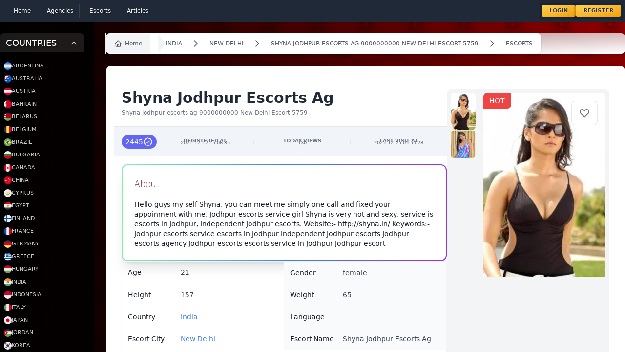

--- FILE ---
content_type: text/html; charset=UTF-8
request_url: https://escort-gallery.net/escorts/5759
body_size: 30546
content:
<!DOCTYPE html>
<html lang="en" class="dark">
<head>
    <meta charset="utf-8">
    <meta name="viewport" content="width=device-width, initial-scale=1.0">
    <meta name="csrf-token" content="3jQ8tPyrbwkaFH284xLqwISYxgnkkFQ4qTzECypD">
    <link rel="canonical" href="https://escort-gallery.net/escorts/5759">
    <link rel="manifest" href="/build/manifest.json">
    <style>
        [x-cloak] {
            display: none
        }


    </style>
    <title>Page Title</title>
    <title>Shyna jodhpur escorts ag 9000000000 New Delhi Escort 5759</title>
        <meta name="description" content="">
        <meta name="keywords" content="">
    <link rel="icon" type="image/x-icon" href="/favicon.ico">

    <!-- Livewire Styles --><style >[wire\:loading][wire\:loading], [wire\:loading\.delay][wire\:loading\.delay], [wire\:loading\.inline-block][wire\:loading\.inline-block], [wire\:loading\.inline][wire\:loading\.inline], [wire\:loading\.block][wire\:loading\.block], [wire\:loading\.flex][wire\:loading\.flex], [wire\:loading\.table][wire\:loading\.table], [wire\:loading\.grid][wire\:loading\.grid], [wire\:loading\.inline-flex][wire\:loading\.inline-flex] {display: none;}[wire\:loading\.delay\.none][wire\:loading\.delay\.none], [wire\:loading\.delay\.shortest][wire\:loading\.delay\.shortest], [wire\:loading\.delay\.shorter][wire\:loading\.delay\.shorter], [wire\:loading\.delay\.short][wire\:loading\.delay\.short], [wire\:loading\.delay\.default][wire\:loading\.delay\.default], [wire\:loading\.delay\.long][wire\:loading\.delay\.long], [wire\:loading\.delay\.longer][wire\:loading\.delay\.longer], [wire\:loading\.delay\.longest][wire\:loading\.delay\.longest] {display: none;}[wire\:offline][wire\:offline] {display: none;}[wire\:dirty]:not(textarea):not(input):not(select) {display: none;}:root {--livewire-progress-bar-color: #2299dd;}[x-cloak] {display: none !important;}</style>
    <link
            href="https://escort-gallery.net/css/awcodes-sticky-header/awcodes-sticky-header.css?v=3.2.80.0"
            rel="stylesheet"
            data-navigate-track
        />
                <link
            href="https://escort-gallery.net/css/dotswan/filament-grapesjs-v3/grapesjs.css?v=1.0.2.0"
            rel="stylesheet"
            data-navigate-track
        />
                <link
            href="https://escort-gallery.net/css/dotswan/filament-grapesjs-v3/filament-grapesjs.css?v=1.0.2.0"
            rel="stylesheet"
            data-navigate-track
        />
                <link
            href="https://escort-gallery.net/css/filament/forms/forms.css?v=3.2.80.0"
            rel="stylesheet"
            data-navigate-track
        />
                <link
            href="https://escort-gallery.net/css/filament/support/support.css?v=3.2.80.0"
            rel="stylesheet"
            data-navigate-track
        />
                    <link
            href="https://escort-gallery.net/css/parallax/filament-comments/filament-comments-styles.css?v=1.2.0.0"
            rel="stylesheet"
            data-navigate-track
        />
        
<style>
    :root {
         --danger-50:254, 242, 242;  --danger-100:254, 226, 226;  --danger-200:254, 202, 202;  --danger-300:252, 165, 165;  --danger-400:248, 113, 113;  --danger-500:239, 68, 68;  --danger-600:220, 38, 38;  --danger-700:185, 28, 28;  --danger-800:153, 27, 27;  --danger-900:127, 29, 29;  --danger-950:69, 10, 10;  --gray-50:250, 250, 250;  --gray-100:244, 244, 245;  --gray-200:228, 228, 231;  --gray-300:212, 212, 216;  --gray-400:161, 161, 170;  --gray-500:113, 113, 122;  --gray-600:82, 82, 91;  --gray-700:63, 63, 70;  --gray-800:39, 39, 42;  --gray-900:24, 24, 27;  --gray-950:9, 9, 11;  --info-50:239, 246, 255;  --info-100:219, 234, 254;  --info-200:191, 219, 254;  --info-300:147, 197, 253;  --info-400:96, 165, 250;  --info-500:59, 130, 246;  --info-600:37, 99, 235;  --info-700:29, 78, 216;  --info-800:30, 64, 175;  --info-900:30, 58, 138;  --info-950:23, 37, 84;  --primary-50:255, 251, 235;  --primary-100:254, 243, 199;  --primary-200:253, 230, 138;  --primary-300:252, 211, 77;  --primary-400:251, 191, 36;  --primary-500:245, 158, 11;  --primary-600:217, 119, 6;  --primary-700:180, 83, 9;  --primary-800:146, 64, 14;  --primary-900:120, 53, 15;  --primary-950:69, 26, 3;  --success-50:240, 253, 244;  --success-100:220, 252, 231;  --success-200:187, 247, 208;  --success-300:134, 239, 172;  --success-400:74, 222, 128;  --success-500:34, 197, 94;  --success-600:22, 163, 74;  --success-700:21, 128, 61;  --success-800:22, 101, 52;  --success-900:20, 83, 45;  --success-950:5, 46, 22;  --warning-50:255, 251, 235;  --warning-100:254, 243, 199;  --warning-200:253, 230, 138;  --warning-300:252, 211, 77;  --warning-400:251, 191, 36;  --warning-500:245, 158, 11;  --warning-600:217, 119, 6;  --warning-700:180, 83, 9;  --warning-800:146, 64, 14;  --warning-900:120, 53, 15;  --warning-950:69, 26, 3;     }
</style>

            <script defer src="https://stat.ccpc.uno/script.js"
                data-website-id="ea84baed-73dc-4ebb-88ad-4e43cad0f4d1"></script>
    
    <script defer src="https://cdn.jsdelivr.net/npm/@alpinejs/intersect@3.x.x/dist/cdn.min.js"></script>

    <script >window.Wireui = {hook(hook, callback) {window.addEventListener(`wireui:${hook}`, () => callback())},dispatchHook(hook) {window.dispatchEvent(new Event(`wireui:${hook}`))}}</script>
<script src="https://escort-gallery.net/wireui/assets/scripts?id=eac37e3099acafcb5036e20dd54a70e9" defer ></script>

    <link rel="preload" as="style" href="https://escort-gallery.net/build/assets/app-CUcGhZFn.css" /><link rel="stylesheet" href="https://escort-gallery.net/build/assets/app-CUcGhZFn.css" data-navigate-track="reload" />    <link rel="modulepreload" href="https://escort-gallery.net/build/assets/app-BND6x0JF.js" /><link rel="modulepreload" href="https://escort-gallery.net/build/assets/livewire.esm-DpXKpih4.js" /><script type="module" src="https://escort-gallery.net/build/assets/app-BND6x0JF.js" data-navigate-track="reload"></script></head>

<body class="overflow-hidden">
<div
    class="h-screen overflow-auto has-[.popup:visible]:overflow-hidden bg-gradient-to-r from-black/10 via-black via-0% via-transparen">
    <div x-persist="header">
    <nav wire:snapshot="{&quot;data&quot;:{&quot;links&quot;:[[[{&quot;text&quot;:&quot;Home&quot;,&quot;url&quot;:&quot;https:\/\/escort-gallery.net&quot;},{&quot;s&quot;:&quot;arr&quot;}],[{&quot;text&quot;:&quot;Agencies&quot;,&quot;url&quot;:&quot;https:\/\/escort-gallery.net\/agencies&quot;},{&quot;s&quot;:&quot;arr&quot;}],[{&quot;text&quot;:&quot;Escorts&quot;,&quot;url&quot;:&quot;https:\/\/escort-gallery.net\/escorts&quot;},{&quot;s&quot;:&quot;arr&quot;}],[{&quot;text&quot;:&quot;Articles&quot;,&quot;url&quot;:&quot;https:\/\/escort-gallery.net\/articles&quot;},{&quot;s&quot;:&quot;arr&quot;}]],{&quot;s&quot;:&quot;arr&quot;}]},&quot;memo&quot;:{&quot;id&quot;:&quot;VmYpl04cr3BF9IM5euzc&quot;,&quot;name&quot;:&quot;components.header&quot;,&quot;path&quot;:&quot;escorts\/5759&quot;,&quot;method&quot;:&quot;GET&quot;,&quot;children&quot;:{&quot;lw-3865432304-0&quot;:[&quot;div&quot;,&quot;Z9RS3CZPyErjcKWb6M9M&quot;],&quot;lw-3865432304-1&quot;:[&quot;div&quot;,&quot;o9mliAtlr4Pf46g1xTmj&quot;]},&quot;scripts&quot;:[],&quot;assets&quot;:[],&quot;errors&quot;:[],&quot;locale&quot;:&quot;en&quot;},&quot;checksum&quot;:&quot;2a1d377e76dfa25637004f168d40351dd4b4693eecf693957170dd96fedac485&quot;}" wire:effects="[]" wire:id="VmYpl04cr3BF9IM5euzc" class="bg-gray-800" x-data="{mobileMenu: false}">
    <div class="mx-auto container p-2 w-full">
        <div class="relative flex items-center justify-between w-full">
            <div class=" inset-y-0 left-0 flex items-center place-content-between w-full sm:hidden">
                <button type="button"
                        @click="mobileMenu = !mobileMenu"
                        class="relative inline-flex items-center justify-center rounded-md p-2 text-gray-400 hover:bg-gray-700 hover:text-white focus:outline-none focus:ring-2 focus:ring-inset focus:ring-white"
                        aria-controls="mobile-menu" aria-expanded="false">
                    <span class="absolute -inset-0.5"></span>
                    <span class="sr-only">Open main menu</span>
                    <svg class="block h-6 w-6" fill="none" viewBox="0 0 24 24" stroke-width="1.5" stroke="currentColor"
                         aria-hidden="true">
                        <path stroke-linecap="round" stroke-linejoin="round"
                              d="M3.75 6.75h16.5M3.75 12h16.5m-16.5 5.25h16.5"/>
                    </svg>
                    <!--
                      Icon when menu is open.

                      Menu open: "block", Menu closed: "hidden"
                    -->
                    <svg class="hidden h-6 w-6" fill="none" viewBox="0 0 24 24" stroke-width="1.5" stroke="currentColor"
                         aria-hidden="true">
                        <path stroke-linecap="round" stroke-linejoin="round" d="M6 18L18 6M6 6l12 12"/>
                    </svg>
                </button>



                <div class="user-menu">
                    <!--[if BLOCK]><![endif]-->                        <button @click="$store.showLogin = true;">Login</button>
                        <button @click="$store.showRegister = true">Register</button>
                    <!--[if ENDBLOCK]><![endif]-->
                </div>
            </div>
            <div class="sm:flex justify-between hidden items-center w-full" x-cloak>
                <div class="main-nav">
                    <!--[if BLOCK]><![endif]-->                        <div>
                            <a href="https://escort-gallery.net"
                               wire:navigate
                               wire:key="https://escort-gallery.net"
                               :class="{'active': false }"
                               aria-current="page"
                            >
                                <!--[if BLOCK]><![endif]--><!--[if ENDBLOCK]><![endif]-->
                                <div>Home</div>
                            </a>
                        </div>
                                            <div>
                            <a href="https://escort-gallery.net/agencies"
                               wire:navigate
                               wire:key="https://escort-gallery.net/agencies"
                               :class="{'active': false }"
                               aria-current="page"
                            >
                                <!--[if BLOCK]><![endif]--><!--[if ENDBLOCK]><![endif]-->
                                <div>Agencies</div>
                            </a>
                        </div>
                                            <div>
                            <a href="https://escort-gallery.net/escorts"
                               wire:navigate
                               wire:key="https://escort-gallery.net/escorts"
                               :class="{'active': false }"
                               aria-current="page"
                            >
                                <!--[if BLOCK]><![endif]--><!--[if ENDBLOCK]><![endif]-->
                                <div>Escorts</div>
                            </a>
                        </div>
                                            <div>
                            <a href="https://escort-gallery.net/articles"
                               wire:navigate
                               wire:key="https://escort-gallery.net/articles"
                               :class="{'active': false }"
                               aria-current="page"
                            >
                                <!--[if BLOCK]><![endif]--><!--[if ENDBLOCK]><![endif]-->
                                <div>Articles</div>
                            </a>
                        </div>
                    <!--[if ENDBLOCK]><![endif]-->
                </div>

                <div class="user-menu">
                    <!--[if BLOCK]><![endif]-->                        <button @click="$store.showLogin = true;">Login</button>
                        <button @click="$store.showRegister = true">Register</button>
                    <!--[if ENDBLOCK]><![endif]-->
                </div>
            </div>

        </div>
    </div>

    <!-- Mobile menu, show/hide based on menu state. -->
    <div id="mobile-menu" x-show="mobileMenu" x-cloak>
        <div class="space-y-1 px-2 pb-3 pt-2">
            <!--[if BLOCK]><![endif]-->                <a href="https://escort-gallery.net"
                   class="text-gray-300 hover:bg-gray-700 hover:text-white block rounded-md px-3 py-2 text-base font-medium">
                    <!--[if BLOCK]><![endif]--><!--[if ENDBLOCK]><![endif]-->
                    Home
                </a>
                            <a href="https://escort-gallery.net/agencies"
                   class="text-gray-300 hover:bg-gray-700 hover:text-white block rounded-md px-3 py-2 text-base font-medium">
                    <!--[if BLOCK]><![endif]--><!--[if ENDBLOCK]><![endif]-->
                    Agencies
                </a>
                            <a href="https://escort-gallery.net/escorts"
                   class="text-gray-300 hover:bg-gray-700 hover:text-white block rounded-md px-3 py-2 text-base font-medium">
                    <!--[if BLOCK]><![endif]--><!--[if ENDBLOCK]><![endif]-->
                    Escorts
                </a>
                            <a href="https://escort-gallery.net/articles"
                   class="text-gray-300 hover:bg-gray-700 hover:text-white block rounded-md px-3 py-2 text-base font-medium">
                    <!--[if BLOCK]><![endif]--><!--[if ENDBLOCK]><![endif]-->
                    Articles
                </a>
            <!--[if ENDBLOCK]><![endif]-->
        </div>
    </div>


    <div wire:snapshot="{&quot;data&quot;:{&quot;data&quot;:[{&quot;email&quot;:null,&quot;password&quot;:null,&quot;remember&quot;:true},{&quot;s&quot;:&quot;arr&quot;}],&quot;componentFileAttachments&quot;:[[],{&quot;s&quot;:&quot;arr&quot;}],&quot;mountedFormComponentActions&quot;:[[],{&quot;s&quot;:&quot;arr&quot;}],&quot;mountedFormComponentActionsArguments&quot;:[[],{&quot;s&quot;:&quot;arr&quot;}],&quot;mountedFormComponentActionsData&quot;:[[],{&quot;s&quot;:&quot;arr&quot;}],&quot;mountedFormComponentActionsComponents&quot;:[[],{&quot;s&quot;:&quot;arr&quot;}]},&quot;memo&quot;:{&quot;id&quot;:&quot;Z9RS3CZPyErjcKWb6M9M&quot;,&quot;name&quot;:&quot;auth.login&quot;,&quot;path&quot;:&quot;escorts\/5759&quot;,&quot;method&quot;:&quot;GET&quot;,&quot;children&quot;:[],&quot;scripts&quot;:[],&quot;assets&quot;:[],&quot;errors&quot;:[],&quot;locale&quot;:&quot;en&quot;},&quot;checksum&quot;:&quot;a5a1b43e6d946d4de89efea4f3087042c6919a8c6086cf60d3c1341a30cb7019&quot;}" wire:effects="[]" wire:id="Z9RS3CZPyErjcKWb6M9M" class="fixed top-0 inset-0 z-50 popup" x-show="$store.showLogin" x-transition x-cloak>
    <!-- component -->
    <section class="bg-white dark:bg-gray-900 min-h-screen">
        <svg @click="$store.showLogin = false" id="login-close" class="scale-[3] absolute text-white top-20 left-20 transition-all hover:rotate-180 cursor-pointer" width="24" height="24" stroke-width="1.5" viewBox="0 0 24 24" fill="none" xmlns="http://www.w3.org/2000/svg">
<path d="M6.75827 17.2426L12.0009 12M17.2435 6.75736L12.0009 12M12.0009 12L6.75827 6.75736M12.0009 12L17.2435 17.2426" stroke="currentColor" stroke-linecap="round" stroke-linejoin="round"/>
</svg>
        <div class="flex justify-center">

            <div class="flex items-center w-full max-w-md p-8 mx-auto lg:px-12 lg:w-3/5">
                <div class="w-full">
                    <div
                        class="text-2xl font-semibold tracking-wider text-gray-800 capitalize dark:text-white text-center">
                        Login into your account.
                    </div>


                    <div class="border-t border-dotted border-white/20 mt-10 pt-10">

                        <div class="grid-cols-1">
                            <div
    style="--cols-default: repeat(1, minmax(0, 1fr));" class="grid grid-cols-[--cols-default] fi-fo-component-ctn gap-6" x-data="{}" x-on:form-validation-error.window="if ($event.detail.livewireId !== &#039;Z9RS3CZPyErjcKWb6M9M&#039;) {
                return
            }

            $nextTick(() =&gt; {
                let error = $el.querySelector(&#039;[data-validation-error]&#039;)

                if (! error) {
                    return
                }

                let elementToExpand = error

                while (elementToExpand) {
                    elementToExpand.dispatchEvent(new CustomEvent(&#039;expand&#039;))

                    elementToExpand = elementToExpand.parentNode
                }

                setTimeout(
                    () =&gt;
                        error.closest(&#039;[data-field-wrapper]&#039;).scrollIntoView({
                            behavior: &#039;smooth&#039;,
                            block: &#039;start&#039;,
                            inline: &#039;start&#039;,
                        }),
                    200,
                )
        })"
>
    <!--[if BLOCK]><![endif]-->        
        <div
    style="--col-span-default: span 1 / span 1;" class="col-[--col-span-default]" wire:key="Z9RS3CZPyErjcKWb6M9M.data.email.Filament\Forms\Components\TextInput"
>
    <!--[if BLOCK]><![endif]-->                <div
    data-field-wrapper
    class="fi-fo-field-wrp"
>
    <!--[if BLOCK]><![endif]--><!--[if ENDBLOCK]><![endif]-->

    <div
        class="grid gap-y-2"
    >
        <!--[if BLOCK]><![endif]-->            <div
                class="flex items-center justify-between gap-x-3 "
            >
                <!--[if BLOCK]><![endif]-->                    <label
    class="fi-fo-field-wrp-label inline-flex items-center gap-x-3" for="data.email"
>
    

    <span class="text-sm font-medium leading-6 text-gray-950 dark:text-white">
        
        Email<!--[if BLOCK]><![endif]--><sup class="text-danger-600 dark:text-danger-400 font-medium">*</sup>
        <!--[if ENDBLOCK]><![endif]-->
    </span>

    
</label>
                <!--[if ENDBLOCK]><![endif]-->

                <!--[if BLOCK]><![endif]--><!--[if ENDBLOCK]><![endif]-->
            </div>
        <!--[if ENDBLOCK]><![endif]-->

        <!--[if BLOCK]><![endif]-->            <div
                class="grid gap-y-2"
            >
                <div
        class="fi-input-wrp flex rounded-lg shadow-sm ring-1 transition duration-75 bg-white dark:bg-white/5 [&amp;:not(:has(.fi-ac-action:focus))]:focus-within:ring-2 ring-gray-950/10 dark:ring-white/20 [&amp;:not(:has(.fi-ac-action:focus))]:focus-within:ring-primary-600 dark:[&amp;:not(:has(.fi-ac-action:focus))]:focus-within:ring-primary-500 fi-fo-text-input overflow-hidden text-2xl"
>
    <!--[if BLOCK]><![endif]--><!--[if ENDBLOCK]><![endif]-->

    <div
                class="min-w-0 flex-1"
    >
        <input
    class="fi-input block w-full border-none py-1.5 text-base text-gray-950 transition duration-75 placeholder:text-gray-400 focus:ring-0 disabled:text-gray-500 disabled:[-webkit-text-fill-color:theme(colors.gray.500)] disabled:placeholder:[-webkit-text-fill-color:theme(colors.gray.400)] dark:text-white dark:placeholder:text-gray-500 dark:disabled:text-gray-400 dark:disabled:[-webkit-text-fill-color:theme(colors.gray.400)] dark:disabled:placeholder:[-webkit-text-fill-color:theme(colors.gray.500)] sm:text-sm sm:leading-6 bg-white/0 ps-3 pe-3" id="data.email" required="required" type="email" wire:model="data.email"
/>
    </div>

    <!--[if BLOCK]><![endif]--><!--[if ENDBLOCK]><![endif]-->
</div>

    <!--[if BLOCK]><![endif]--><!--[if ENDBLOCK]><![endif]-->

                <!--[if BLOCK]><![endif]--><!--[if ENDBLOCK]><![endif]-->

                <!--[if BLOCK]><![endif]--><!--[if ENDBLOCK]><![endif]-->
            </div>
        <!--[if ENDBLOCK]><![endif]-->
    </div>
</div>

            <!--[if ENDBLOCK]><![endif]-->
</div>
            
        <div
    style="--col-span-default: span 1 / span 1;" class="col-[--col-span-default]" wire:key="Z9RS3CZPyErjcKWb6M9M.data.password.Filament\Forms\Components\TextInput"
>
    <!--[if BLOCK]><![endif]-->                <div
    data-field-wrapper
    class="fi-fo-field-wrp"
>
    <!--[if BLOCK]><![endif]--><!--[if ENDBLOCK]><![endif]-->

    <div
        class="grid gap-y-2"
    >
        <!--[if BLOCK]><![endif]-->            <div
                class="flex items-center justify-between gap-x-3 "
            >
                <!--[if BLOCK]><![endif]-->                    <label
    class="fi-fo-field-wrp-label inline-flex items-center gap-x-3" for="data.password"
>
    

    <span class="text-sm font-medium leading-6 text-gray-950 dark:text-white">
        
        Password<!--[if BLOCK]><![endif]--><sup class="text-danger-600 dark:text-danger-400 font-medium">*</sup>
        <!--[if ENDBLOCK]><![endif]-->
    </span>

    
</label>
                <!--[if ENDBLOCK]><![endif]-->

                <!--[if BLOCK]><![endif]--><!--[if ENDBLOCK]><![endif]-->
            </div>
        <!--[if ENDBLOCK]><![endif]-->

        <!--[if BLOCK]><![endif]-->            <div
                class="grid gap-y-2"
            >
                <div
        class="fi-input-wrp flex rounded-lg shadow-sm ring-1 transition duration-75 bg-white dark:bg-white/5 [&amp;:not(:has(.fi-ac-action:focus))]:focus-within:ring-2 ring-gray-950/10 dark:ring-white/20 [&amp;:not(:has(.fi-ac-action:focus))]:focus-within:ring-primary-600 dark:[&amp;:not(:has(.fi-ac-action:focus))]:focus-within:ring-primary-500 fi-fo-text-input overflow-hidden"
>
    <!--[if BLOCK]><![endif]--><!--[if ENDBLOCK]><![endif]-->

    <div
                class="min-w-0 flex-1"
    >
        <input
    class="fi-input block w-full border-none py-1.5 text-base text-gray-950 transition duration-75 placeholder:text-gray-400 focus:ring-0 disabled:text-gray-500 disabled:[-webkit-text-fill-color:theme(colors.gray.500)] disabled:placeholder:[-webkit-text-fill-color:theme(colors.gray.400)] dark:text-white dark:placeholder:text-gray-500 dark:disabled:text-gray-400 dark:disabled:[-webkit-text-fill-color:theme(colors.gray.400)] dark:disabled:placeholder:[-webkit-text-fill-color:theme(colors.gray.500)] sm:text-sm sm:leading-6 bg-white/0 ps-3 pe-3" id="data.password" required="required" type="password" wire:model="data.password"
/>
    </div>

    <!--[if BLOCK]><![endif]--><!--[if ENDBLOCK]><![endif]-->
</div>

    <!--[if BLOCK]><![endif]--><!--[if ENDBLOCK]><![endif]-->

                <!--[if BLOCK]><![endif]--><!--[if ENDBLOCK]><![endif]-->

                <!--[if BLOCK]><![endif]--><!--[if ENDBLOCK]><![endif]-->
            </div>
        <!--[if ENDBLOCK]><![endif]-->
    </div>
</div>

            <!--[if ENDBLOCK]><![endif]-->
</div>
            
        <div
    style="--col-span-default: span 1 / span 1;" class="col-[--col-span-default]" wire:key="Z9RS3CZPyErjcKWb6M9M.data.remember.Filament\Forms\Components\Toggle"
>
    <!--[if BLOCK]><![endif]-->                <div
    data-field-wrapper
    class="fi-fo-field-wrp"
>
    <!--[if BLOCK]><![endif]--><!--[if ENDBLOCK]><![endif]-->

    <div
        class="grid gap-y-2"
    >
        <!--[if BLOCK]><![endif]-->            <div
                class="flex items-center justify-between gap-x-3 "
            >
                <!--[if BLOCK]><![endif]-->                    <label
    class="fi-fo-field-wrp-label inline-flex items-center gap-x-3" for="data.remember"
>
    <button
            x-data="{
                state: $wire.$entangle(&#039;data.remember&#039;, false),
            }"
            x-bind:aria-checked="state?.toString()"
            x-on:click="state = ! state"
            x-bind:class="
                state
                    ? 'fi-color-custom bg-custom-600 fi-color-primary'
                    : 'bg-gray-200 dark:bg-gray-700 fi-color-gray'
            "
            x-bind:style="
                state
                    ? '--c-600:var(--primary-600)'
                    : '--c-600:var(--gray-600)'
            "
            class="fi-fo-toggle relative inline-flex h-6 w-11 shrink-0 cursor-pointer rounded-full border-2 border-transparent outline-none transition-colors duration-200 ease-in-out disabled:pointer-events-none disabled:opacity-70 bg-lime-500" aria-checked="false" id="data.remember" role="switch" type="button" wire:loading.attr="disabled" wire:target="data.remember"
        >
            <span
                class="pointer-events-none relative inline-block h-5 w-5 transform rounded-full bg-white shadow ring-0 transition duration-200 ease-in-out"
                x-bind:class="{
                    'translate-x-5 rtl:-translate-x-5': state,
                    'translate-x-0': ! state,
                }"
            >
                <span
                    class="absolute inset-0 flex h-full w-full items-center justify-center transition-opacity"
                    aria-hidden="true"
                    x-bind:class="{
                        'opacity-0 ease-out duration-100': state,
                        'opacity-100 ease-in duration-200': ! state,
                    }"
                >
                    <!--[if BLOCK]><![endif]--><!--[if ENDBLOCK]><![endif]-->
                </span>

                <span
                    class="absolute inset-0 flex h-full w-full items-center justify-center transition-opacity"
                    aria-hidden="true"
                    x-bind:class="{
                        'opacity-100 ease-in duration-200': state,
                        'opacity-0 ease-out duration-100': ! state,
                    }"
                >
                    <!--[if BLOCK]><![endif]--><!--[if ENDBLOCK]><![endif]-->
                </span>
            </span>
        </button>

    <span class="text-sm font-medium leading-6 text-gray-950 dark:text-white">
        
        Remember<!--[if BLOCK]><![endif]--><!--[if ENDBLOCK]><![endif]-->
    </span>

    
</label>
                <!--[if ENDBLOCK]><![endif]-->

                <!--[if BLOCK]><![endif]--><!--[if ENDBLOCK]><![endif]-->
            </div>
        <!--[if ENDBLOCK]><![endif]-->

        <!--[if BLOCK]><![endif]--><!--[if ENDBLOCK]><![endif]-->
    </div>
</div>

            <!--[if ENDBLOCK]><![endif]-->
</div>
    <!--[if ENDBLOCK]><![endif]-->
</div>

                        </div>

                        <div class="flex items-center gap-5 mt-10 w-full justify-center">
                            <button
                                class="flex gap-3 items-center px-6 py-3 text-sm tracking-wide text-white capitalize transition-colors duration-300 transform bg-blue-500 rounded-md hover:bg-blue-400 focus:outline-none focus:ring focus:ring-blue-300 focus:ring-opacity-50">
                                <span>Login </span>

                                <svg class="w-5" width="24" height="24" stroke-width="1.5" viewBox="0 0 24 24" fill="none" xmlns="http://www.w3.org/2000/svg">
<path d="M12 12H19M19 12L16 15M19 12L16 9" stroke="currentColor" stroke-linecap="round" stroke-linejoin="round"/>
<path d="M19 6V5C19 3.89543 18.1046 3 17 3H7C5.89543 3 5 3.89543 5 5V19C5 20.1046 5.89543 21 7 21H17C18.1046 21 19 20.1046 19 19V18" stroke="currentColor" stroke-linecap="round" stroke-linejoin="round"/>
</svg>                            </button>
                            <div class="font-black text-xs  text-white/80">OR</div>
                            <button
                                class="flex gap-3 items-center px-6 py-3 text-sm tracking-wide text-white capitalize transition-colors duration-300 transform outline outline-1 outline-blue-500 rounded-md hover:bg-blue-400 focus:outline-none focus:ring focus:ring-blue-300 focus:ring-opacity-50">
                                <span>Register </span>

                                <svg class="w-5" width="24" height="24" stroke-width="1.5" viewBox="0 0 24 24" fill="none" xmlns="http://www.w3.org/2000/svg">
<path d="M19 12H12M12 12L15 15M12 12L15 9" stroke="currentColor" stroke-linecap="round" stroke-linejoin="round"/>
<path d="M19 6V5C19 3.89543 18.1046 3 17 3H7C5.89543 3 5 3.89543 5 5V19C5 20.1046 5.89543 21 7 21H17C18.1046 21 19 20.1046 19 19V18" stroke="currentColor" stroke-linecap="round" stroke-linejoin="round"/>
</svg>                            </button>
                        </div>
                    </div>
                </div>
            </div>

            <div class="hidden bg-cover bg-center lg:block lg:w-2/5 max-h-screen min-h-screen sticky top-0"
                 style="background-image: url('/images/bg.jpg">
            </div>
        </div>
    </section>
</div>    <div wire:snapshot="{&quot;data&quot;:{&quot;data&quot;:[{&quot;type&quot;:null,&quot;name&quot;:null,&quot;email&quot;:null,&quot;password&quot;:null,&quot;password_confirmation&quot;:null,&quot;country_id&quot;:null,&quot;city_id&quot;:null,&quot;about&quot;:null,&quot;languages&quot;:[[],{&quot;s&quot;:&quot;arr&quot;}],&quot;nationality&quot;:null,&quot;gender&quot;:null,&quot;height&quot;:null,&quot;weight&quot;:null,&quot;age&quot;:null,&quot;HairColor&quot;:null,&quot;HairLength&quot;:null,&quot;EyeColor&quot;:null,&quot;BodyType&quot;:null,&quot;Tits&quot;:null,&quot;Piercing&quot;:null,&quot;Smoking&quot;:null,&quot;Alcohol&quot;:null,&quot;Drugs&quot;:null,&quot;services&quot;:[[],{&quot;s&quot;:&quot;arr&quot;}],&quot;rates&quot;:[{&quot;d5aa2f51-f374-403f-9d50-1e9cf669af22&quot;:[{&quot;time&quot;:null,&quot;incall&quot;:null,&quot;outcall&quot;:null,&quot;currency&quot;:null},{&quot;s&quot;:&quot;arr&quot;}]},{&quot;s&quot;:&quot;arr&quot;}],&quot;photos&quot;:[[],{&quot;s&quot;:&quot;arr&quot;}]},{&quot;s&quot;:&quot;arr&quot;}],&quot;componentFileAttachments&quot;:[[],{&quot;s&quot;:&quot;arr&quot;}],&quot;mountedFormComponentActions&quot;:[[],{&quot;s&quot;:&quot;arr&quot;}],&quot;mountedFormComponentActionsArguments&quot;:[[],{&quot;s&quot;:&quot;arr&quot;}],&quot;mountedFormComponentActionsData&quot;:[[],{&quot;s&quot;:&quot;arr&quot;}],&quot;mountedFormComponentActionsComponents&quot;:[[],{&quot;s&quot;:&quot;arr&quot;}]},&quot;memo&quot;:{&quot;id&quot;:&quot;o9mliAtlr4Pf46g1xTmj&quot;,&quot;name&quot;:&quot;auth.register&quot;,&quot;path&quot;:&quot;escorts\/5759&quot;,&quot;method&quot;:&quot;GET&quot;,&quot;children&quot;:[],&quot;scripts&quot;:[],&quot;assets&quot;:[],&quot;errors&quot;:[],&quot;locale&quot;:&quot;en&quot;},&quot;checksum&quot;:&quot;bc47b0f24767c20de6d6c91bc74d18a5559f77ac6e926d84162ec05ddcdacde9&quot;}" wire:effects="[]" wire:id="o9mliAtlr4Pf46g1xTmj" class="fixed top-0 inset-0 z-50 popup" x-show="$store.showRegister" x-transition x-cloak>
    <!-- component -->
    <section class="min-h-screen">
        <svg @click="$store.showRegister = false" class="scale-[3] absolute text-white top-20 right-20 transition-all hover:rotate-180 cursor-pointer" width="24" height="24" stroke-width="1.5" viewBox="0 0 24 24" fill="none" xmlns="http://www.w3.org/2000/svg">
<path d="M6.75827 17.2426L12.0009 12M17.2435 6.75736L12.0009 12M12.0009 12L6.75827 6.75736M12.0009 12L17.2435 17.2426" stroke="currentColor" stroke-linecap="round" stroke-linejoin="round"/>
</svg>        <div class="flex justify-center">
            <div
                class="hidden bg-cover bg-center lg:block lg:w-2/5 max-h-screen min-h-screen sticky top-0 shadow-xl shadow-black"
                style="background-image: url('/images/bg4.jpg">
            </div>

            <div class="flex items-center w-full p-8 lg:px-12">
                <div class="w-full">
                    <div class="max-w-lg mx-auto mb-10  text-center">
                        <div class="text-2xl font-semibold tracking-wider text-gray-800 capitalize dark:text-white">
                            Get your free account now.
                        </div>

                        <p class="mt-4 text-gray-500 dark:text-gray-400">
                            Let’s get you all set up so you can verify your personal account and begin setting up your
                            profile.
                        </p>
                    </div>

                    <form wire:submit.prevent="register">
                        <div
    style="--cols-default: repeat(1, minmax(0, 1fr));" class="grid grid-cols-[--cols-default] fi-fo-component-ctn gap-6" x-data="{}" x-on:form-validation-error.window="if ($event.detail.livewireId !== &#039;o9mliAtlr4Pf46g1xTmj&#039;) {
                return
            }

            $nextTick(() =&gt; {
                let error = $el.querySelector(&#039;[data-validation-error]&#039;)

                if (! error) {
                    return
                }

                let elementToExpand = error

                while (elementToExpand) {
                    elementToExpand.dispatchEvent(new CustomEvent(&#039;expand&#039;))

                    elementToExpand = elementToExpand.parentNode
                }

                setTimeout(
                    () =&gt;
                        error.closest(&#039;[data-field-wrapper]&#039;).scrollIntoView({
                            behavior: &#039;smooth&#039;,
                            block: &#039;start&#039;,
                            inline: &#039;start&#039;,
                        }),
                    200,
                )
        })"
>
    <!--[if BLOCK]><![endif]-->        
        <div
    style="--col-span-default: 1 / -1;" class="col-[--col-span-default]"
>
    <!--[if BLOCK]><![endif]-->                <div
    class="registration-wizard"
>
    <div
    style="--cols-default: repeat(1, minmax(0, 1fr)); --cols-lg: repeat(12, minmax(0, 1fr));" class="grid grid-cols-[--cols-default] lg:grid-cols-[--cols-lg] fi-fo-component-ctn gap-6"
>
    <!--[if BLOCK]><![endif]-->        
        <div
    style="--col-span-default: span 12 / span 12;" class="col-[--col-span-default]"
>
    <!--[if BLOCK]><![endif]-->                <div
    wire:ignore.self
    x-cloak
    x-data="{
        step: null,

        nextStep: function () {
            let nextStepIndex = this.getStepIndex(this.step) + 1

            if (nextStepIndex >= this.getSteps().length) {
                return
            }

            this.step = this.getSteps()[nextStepIndex]

            this.autofocusFields()
            this.scrollToTop()
        },

        previousStep: function () {
            let previousStepIndex = this.getStepIndex(this.step) - 1

            if (previousStepIndex < 0) {
                return
            }

            this.step = this.getSteps()[previousStepIndex]

            this.autofocusFields()
            this.scrollToTop()
        },

        scrollToTop: function () {
            this.$root.scrollIntoView({ behavior: 'smooth', block: 'start' })
        },

        autofocusFields: function () {
            $nextTick(() =>
                this.$refs[`step-${this.step}`]
                    .querySelector('[autofocus]')
                    ?.focus(),
            )
        },

        getStepIndex: function (step) {
            let index = this.getSteps().findIndex(
                (indexedStep) => indexedStep === step,
            )

            if (index === -1) {
                return 0
            }

            return index
        },

        getSteps: function () {
            return JSON.parse(this.$refs.stepsData.value)
        },

        isFirstStep: function () {
            return this.getStepIndex(this.step) <= 0
        },

        isLastStep: function () {
            return this.getStepIndex(this.step) + 1 >= this.getSteps().length
        },

        isStepAccessible: function (stepId) {
            return (
                false || this.getStepIndex(this.step) > this.getStepIndex(stepId)
            )
        },

        updateQueryString: function () {
            if (! false) {
                return
            }

            const url = new URL(window.location.href)
            url.searchParams.set(null, this.step)

            history.pushState(null, document.title, url.toString())
        },
    }"
    x-init="
        $watch('step', () => updateQueryString())

        step = getSteps().at(0)

        autofocusFields()
    "
    x-on:next-wizard-step.window="if ($event.detail.statePath === 'data') nextStep()"
    class="fi-fo-wizard fi-contained rounded-xl bg-white shadow-sm ring-1 ring-gray-950/5 dark:bg-gray-900 dark:ring-white/10 extra-wrapper2"
>
    <input
        type="hidden"
        value="[&quot;account&quot;,&quot;contacts&quot;,&quot;about&quot;,&quot;services&quot;,&quot;rates&quot;,&quot;photos&quot;]"
        x-ref="stepsData"
    />

    <ol
                role="list"
        class="fi-fo-wizard-header grid divide-y divide-gray-200 dark:divide-white/5 md:grid-flow-col md:divide-y-0 md:overflow-x-auto border-b border-gray-200 dark:border-white/10"
    >
        <!--[if BLOCK]><![endif]-->            <li
                class="fi-fo-wizard-header-step relative flex"
                x-bind:class="{
                    'fi-active': getStepIndex(step) === 0,
                    'fi-completed': getStepIndex(step) > 0,
                }"
            >
                <button
                    type="button"
                    x-bind:aria-current="getStepIndex(step) === 0 ? 'step' : null"
                    x-on:click="step = 'account'"
                    x-bind:disabled="! isStepAccessible('account')"
                    role="step"
                    class="fi-fo-wizard-header-step-button flex h-full items-center gap-x-4 px-6 py-4 text-start"
                >
                    <div
                        class="fi-fo-wizard-header-step-icon-ctn flex h-10 w-10 shrink-0 items-center justify-center rounded-full"
                        x-bind:class="{
                            'bg-primary-600 dark:bg-primary-500':
                                getStepIndex(step) > 0,
                            'border-2': getStepIndex(step) <= 0,
                            'border-primary-600 dark:border-primary-500':
                                getStepIndex(step) === 0,
                            'border-gray-300 dark:border-gray-600':
                                getStepIndex(step) < 0,
                        }"
                    >
                        
                        <!--[if BLOCK]><![endif]-->    <svg x-cloak="x-cloak" x-show="getStepIndex(step) > 0" class="fi-fo-wizard-header-step-icon h-6 w-6 text-white" xmlns="http://www.w3.org/2000/svg" fill="none" viewBox="0 0 24 24" stroke-width="1.5" stroke="currentColor" aria-hidden="true" data-slot="icon">
  <path stroke-linecap="round" stroke-linejoin="round" d="m4.5 12.75 6 6 9-13.5"/>
</svg><!--[if ENDBLOCK]><![endif]-->

                        <!--[if BLOCK]><![endif]-->                            <span
                                x-show="getStepIndex(step) <= 0"
                                class="fi-fo-wizard-header-step-indicator text-sm font-medium"
                                x-bind:class="{
                                    'text-gray-500 dark:text-gray-400':
                                        getStepIndex(step) !== 0,
                                    'text-primary-600 dark:text-primary-500':
                                        getStepIndex(step) === 0,
                                }"
                            >
                                01
                            </span>
                        <!--[if ENDBLOCK]><![endif]-->
                    </div>

                    <div class="grid justify-items-start md:w-max md:max-w-60">
                        <!--[if BLOCK]><![endif]-->                            <span
                                class="fi-fo-wizard-header-step-label text-sm font-medium"
                                x-bind:class="{
                                    'text-gray-500 dark:text-gray-400':
                                        getStepIndex(step) < 0,
                                    'text-primary-600 dark:text-primary-400':
                                        getStepIndex(step) === 0,
                                    'text-gray-950 dark:text-white': getStepIndex(step) > 0,
                                }"
                            >
                                Account
                            </span>
                        <!--[if ENDBLOCK]><![endif]-->

                        <!--[if BLOCK]><![endif]--><!--[if ENDBLOCK]><![endif]-->
                    </div>
                </button>

                <!--[if BLOCK]><![endif]-->                    <div
                        aria-hidden="true"
                        class="fi-fo-wizard-header-step-separator absolute end-0 hidden h-full w-5 md:block"
                    >
                        <svg
                            fill="none"
                            preserveAspectRatio="none"
                            viewBox="0 0 22 80"
                            class="h-full w-full text-gray-200 dark:text-white/5 rtl:rotate-180"
                        >
                            <path
                                d="M0 -2L20 40L0 82"
                                stroke-linejoin="round"
                                stroke="currentcolor"
                                vector-effect="non-scaling-stroke"
                            ></path>
                        </svg>
                    </div>
                <!--[if ENDBLOCK]><![endif]-->
            </li>
                    <li
                class="fi-fo-wizard-header-step relative flex"
                x-bind:class="{
                    'fi-active': getStepIndex(step) === 1,
                    'fi-completed': getStepIndex(step) > 1,
                }"
            >
                <button
                    type="button"
                    x-bind:aria-current="getStepIndex(step) === 1 ? 'step' : null"
                    x-on:click="step = 'contacts'"
                    x-bind:disabled="! isStepAccessible('contacts')"
                    role="step"
                    class="fi-fo-wizard-header-step-button flex h-full items-center gap-x-4 px-6 py-4 text-start"
                >
                    <div
                        class="fi-fo-wizard-header-step-icon-ctn flex h-10 w-10 shrink-0 items-center justify-center rounded-full"
                        x-bind:class="{
                            'bg-primary-600 dark:bg-primary-500':
                                getStepIndex(step) > 1,
                            'border-2': getStepIndex(step) <= 1,
                            'border-primary-600 dark:border-primary-500':
                                getStepIndex(step) === 1,
                            'border-gray-300 dark:border-gray-600':
                                getStepIndex(step) < 1,
                        }"
                    >
                        
                        <!--[if BLOCK]><![endif]-->    <svg x-cloak="x-cloak" x-show="getStepIndex(step) > 1" class="fi-fo-wizard-header-step-icon h-6 w-6 text-white" xmlns="http://www.w3.org/2000/svg" fill="none" viewBox="0 0 24 24" stroke-width="1.5" stroke="currentColor" aria-hidden="true" data-slot="icon">
  <path stroke-linecap="round" stroke-linejoin="round" d="m4.5 12.75 6 6 9-13.5"/>
</svg><!--[if ENDBLOCK]><![endif]-->

                        <!--[if BLOCK]><![endif]-->                            <span
                                x-show="getStepIndex(step) <= 1"
                                class="fi-fo-wizard-header-step-indicator text-sm font-medium"
                                x-bind:class="{
                                    'text-gray-500 dark:text-gray-400':
                                        getStepIndex(step) !== 1,
                                    'text-primary-600 dark:text-primary-500':
                                        getStepIndex(step) === 1,
                                }"
                            >
                                02
                            </span>
                        <!--[if ENDBLOCK]><![endif]-->
                    </div>

                    <div class="grid justify-items-start md:w-max md:max-w-60">
                        <!--[if BLOCK]><![endif]-->                            <span
                                class="fi-fo-wizard-header-step-label text-sm font-medium"
                                x-bind:class="{
                                    'text-gray-500 dark:text-gray-400':
                                        getStepIndex(step) < 1,
                                    'text-primary-600 dark:text-primary-400':
                                        getStepIndex(step) === 1,
                                    'text-gray-950 dark:text-white': getStepIndex(step) > 1,
                                }"
                            >
                                Contacts
                            </span>
                        <!--[if ENDBLOCK]><![endif]-->

                        <!--[if BLOCK]><![endif]--><!--[if ENDBLOCK]><![endif]-->
                    </div>
                </button>

                <!--[if BLOCK]><![endif]-->                    <div
                        aria-hidden="true"
                        class="fi-fo-wizard-header-step-separator absolute end-0 hidden h-full w-5 md:block"
                    >
                        <svg
                            fill="none"
                            preserveAspectRatio="none"
                            viewBox="0 0 22 80"
                            class="h-full w-full text-gray-200 dark:text-white/5 rtl:rotate-180"
                        >
                            <path
                                d="M0 -2L20 40L0 82"
                                stroke-linejoin="round"
                                stroke="currentcolor"
                                vector-effect="non-scaling-stroke"
                            ></path>
                        </svg>
                    </div>
                <!--[if ENDBLOCK]><![endif]-->
            </li>
                    <li
                class="fi-fo-wizard-header-step relative flex"
                x-bind:class="{
                    'fi-active': getStepIndex(step) === 2,
                    'fi-completed': getStepIndex(step) > 2,
                }"
            >
                <button
                    type="button"
                    x-bind:aria-current="getStepIndex(step) === 2 ? 'step' : null"
                    x-on:click="step = 'about'"
                    x-bind:disabled="! isStepAccessible('about')"
                    role="step"
                    class="fi-fo-wizard-header-step-button flex h-full items-center gap-x-4 px-6 py-4 text-start"
                >
                    <div
                        class="fi-fo-wizard-header-step-icon-ctn flex h-10 w-10 shrink-0 items-center justify-center rounded-full"
                        x-bind:class="{
                            'bg-primary-600 dark:bg-primary-500':
                                getStepIndex(step) > 2,
                            'border-2': getStepIndex(step) <= 2,
                            'border-primary-600 dark:border-primary-500':
                                getStepIndex(step) === 2,
                            'border-gray-300 dark:border-gray-600':
                                getStepIndex(step) < 2,
                        }"
                    >
                        
                        <!--[if BLOCK]><![endif]-->    <svg x-cloak="x-cloak" x-show="getStepIndex(step) > 2" class="fi-fo-wizard-header-step-icon h-6 w-6 text-white" xmlns="http://www.w3.org/2000/svg" fill="none" viewBox="0 0 24 24" stroke-width="1.5" stroke="currentColor" aria-hidden="true" data-slot="icon">
  <path stroke-linecap="round" stroke-linejoin="round" d="m4.5 12.75 6 6 9-13.5"/>
</svg><!--[if ENDBLOCK]><![endif]-->

                        <!--[if BLOCK]><![endif]-->                            <span
                                x-show="getStepIndex(step) <= 2"
                                class="fi-fo-wizard-header-step-indicator text-sm font-medium"
                                x-bind:class="{
                                    'text-gray-500 dark:text-gray-400':
                                        getStepIndex(step) !== 2,
                                    'text-primary-600 dark:text-primary-500':
                                        getStepIndex(step) === 2,
                                }"
                            >
                                03
                            </span>
                        <!--[if ENDBLOCK]><![endif]-->
                    </div>

                    <div class="grid justify-items-start md:w-max md:max-w-60">
                        <!--[if BLOCK]><![endif]-->                            <span
                                class="fi-fo-wizard-header-step-label text-sm font-medium"
                                x-bind:class="{
                                    'text-gray-500 dark:text-gray-400':
                                        getStepIndex(step) < 2,
                                    'text-primary-600 dark:text-primary-400':
                                        getStepIndex(step) === 2,
                                    'text-gray-950 dark:text-white': getStepIndex(step) > 2,
                                }"
                            >
                                About
                            </span>
                        <!--[if ENDBLOCK]><![endif]-->

                        <!--[if BLOCK]><![endif]--><!--[if ENDBLOCK]><![endif]-->
                    </div>
                </button>

                <!--[if BLOCK]><![endif]-->                    <div
                        aria-hidden="true"
                        class="fi-fo-wizard-header-step-separator absolute end-0 hidden h-full w-5 md:block"
                    >
                        <svg
                            fill="none"
                            preserveAspectRatio="none"
                            viewBox="0 0 22 80"
                            class="h-full w-full text-gray-200 dark:text-white/5 rtl:rotate-180"
                        >
                            <path
                                d="M0 -2L20 40L0 82"
                                stroke-linejoin="round"
                                stroke="currentcolor"
                                vector-effect="non-scaling-stroke"
                            ></path>
                        </svg>
                    </div>
                <!--[if ENDBLOCK]><![endif]-->
            </li>
                    <li
                class="fi-fo-wizard-header-step relative flex"
                x-bind:class="{
                    'fi-active': getStepIndex(step) === 3,
                    'fi-completed': getStepIndex(step) > 3,
                }"
            >
                <button
                    type="button"
                    x-bind:aria-current="getStepIndex(step) === 3 ? 'step' : null"
                    x-on:click="step = 'services'"
                    x-bind:disabled="! isStepAccessible('services')"
                    role="step"
                    class="fi-fo-wizard-header-step-button flex h-full items-center gap-x-4 px-6 py-4 text-start"
                >
                    <div
                        class="fi-fo-wizard-header-step-icon-ctn flex h-10 w-10 shrink-0 items-center justify-center rounded-full"
                        x-bind:class="{
                            'bg-primary-600 dark:bg-primary-500':
                                getStepIndex(step) > 3,
                            'border-2': getStepIndex(step) <= 3,
                            'border-primary-600 dark:border-primary-500':
                                getStepIndex(step) === 3,
                            'border-gray-300 dark:border-gray-600':
                                getStepIndex(step) < 3,
                        }"
                    >
                        
                        <!--[if BLOCK]><![endif]-->    <svg x-cloak="x-cloak" x-show="getStepIndex(step) > 3" class="fi-fo-wizard-header-step-icon h-6 w-6 text-white" xmlns="http://www.w3.org/2000/svg" fill="none" viewBox="0 0 24 24" stroke-width="1.5" stroke="currentColor" aria-hidden="true" data-slot="icon">
  <path stroke-linecap="round" stroke-linejoin="round" d="m4.5 12.75 6 6 9-13.5"/>
</svg><!--[if ENDBLOCK]><![endif]-->

                        <!--[if BLOCK]><![endif]-->                            <span
                                x-show="getStepIndex(step) <= 3"
                                class="fi-fo-wizard-header-step-indicator text-sm font-medium"
                                x-bind:class="{
                                    'text-gray-500 dark:text-gray-400':
                                        getStepIndex(step) !== 3,
                                    'text-primary-600 dark:text-primary-500':
                                        getStepIndex(step) === 3,
                                }"
                            >
                                04
                            </span>
                        <!--[if ENDBLOCK]><![endif]-->
                    </div>

                    <div class="grid justify-items-start md:w-max md:max-w-60">
                        <!--[if BLOCK]><![endif]-->                            <span
                                class="fi-fo-wizard-header-step-label text-sm font-medium"
                                x-bind:class="{
                                    'text-gray-500 dark:text-gray-400':
                                        getStepIndex(step) < 3,
                                    'text-primary-600 dark:text-primary-400':
                                        getStepIndex(step) === 3,
                                    'text-gray-950 dark:text-white': getStepIndex(step) > 3,
                                }"
                            >
                                Services
                            </span>
                        <!--[if ENDBLOCK]><![endif]-->

                        <!--[if BLOCK]><![endif]--><!--[if ENDBLOCK]><![endif]-->
                    </div>
                </button>

                <!--[if BLOCK]><![endif]-->                    <div
                        aria-hidden="true"
                        class="fi-fo-wizard-header-step-separator absolute end-0 hidden h-full w-5 md:block"
                    >
                        <svg
                            fill="none"
                            preserveAspectRatio="none"
                            viewBox="0 0 22 80"
                            class="h-full w-full text-gray-200 dark:text-white/5 rtl:rotate-180"
                        >
                            <path
                                d="M0 -2L20 40L0 82"
                                stroke-linejoin="round"
                                stroke="currentcolor"
                                vector-effect="non-scaling-stroke"
                            ></path>
                        </svg>
                    </div>
                <!--[if ENDBLOCK]><![endif]-->
            </li>
                    <li
                class="fi-fo-wizard-header-step relative flex"
                x-bind:class="{
                    'fi-active': getStepIndex(step) === 4,
                    'fi-completed': getStepIndex(step) > 4,
                }"
            >
                <button
                    type="button"
                    x-bind:aria-current="getStepIndex(step) === 4 ? 'step' : null"
                    x-on:click="step = 'rates'"
                    x-bind:disabled="! isStepAccessible('rates')"
                    role="step"
                    class="fi-fo-wizard-header-step-button flex h-full items-center gap-x-4 px-6 py-4 text-start"
                >
                    <div
                        class="fi-fo-wizard-header-step-icon-ctn flex h-10 w-10 shrink-0 items-center justify-center rounded-full"
                        x-bind:class="{
                            'bg-primary-600 dark:bg-primary-500':
                                getStepIndex(step) > 4,
                            'border-2': getStepIndex(step) <= 4,
                            'border-primary-600 dark:border-primary-500':
                                getStepIndex(step) === 4,
                            'border-gray-300 dark:border-gray-600':
                                getStepIndex(step) < 4,
                        }"
                    >
                        
                        <!--[if BLOCK]><![endif]-->    <svg x-cloak="x-cloak" x-show="getStepIndex(step) > 4" class="fi-fo-wizard-header-step-icon h-6 w-6 text-white" xmlns="http://www.w3.org/2000/svg" fill="none" viewBox="0 0 24 24" stroke-width="1.5" stroke="currentColor" aria-hidden="true" data-slot="icon">
  <path stroke-linecap="round" stroke-linejoin="round" d="m4.5 12.75 6 6 9-13.5"/>
</svg><!--[if ENDBLOCK]><![endif]-->

                        <!--[if BLOCK]><![endif]-->                            <span
                                x-show="getStepIndex(step) <= 4"
                                class="fi-fo-wizard-header-step-indicator text-sm font-medium"
                                x-bind:class="{
                                    'text-gray-500 dark:text-gray-400':
                                        getStepIndex(step) !== 4,
                                    'text-primary-600 dark:text-primary-500':
                                        getStepIndex(step) === 4,
                                }"
                            >
                                05
                            </span>
                        <!--[if ENDBLOCK]><![endif]-->
                    </div>

                    <div class="grid justify-items-start md:w-max md:max-w-60">
                        <!--[if BLOCK]><![endif]-->                            <span
                                class="fi-fo-wizard-header-step-label text-sm font-medium"
                                x-bind:class="{
                                    'text-gray-500 dark:text-gray-400':
                                        getStepIndex(step) < 4,
                                    'text-primary-600 dark:text-primary-400':
                                        getStepIndex(step) === 4,
                                    'text-gray-950 dark:text-white': getStepIndex(step) > 4,
                                }"
                            >
                                Rates
                            </span>
                        <!--[if ENDBLOCK]><![endif]-->

                        <!--[if BLOCK]><![endif]--><!--[if ENDBLOCK]><![endif]-->
                    </div>
                </button>

                <!--[if BLOCK]><![endif]-->                    <div
                        aria-hidden="true"
                        class="fi-fo-wizard-header-step-separator absolute end-0 hidden h-full w-5 md:block"
                    >
                        <svg
                            fill="none"
                            preserveAspectRatio="none"
                            viewBox="0 0 22 80"
                            class="h-full w-full text-gray-200 dark:text-white/5 rtl:rotate-180"
                        >
                            <path
                                d="M0 -2L20 40L0 82"
                                stroke-linejoin="round"
                                stroke="currentcolor"
                                vector-effect="non-scaling-stroke"
                            ></path>
                        </svg>
                    </div>
                <!--[if ENDBLOCK]><![endif]-->
            </li>
                    <li
                class="fi-fo-wizard-header-step relative flex"
                x-bind:class="{
                    'fi-active': getStepIndex(step) === 5,
                    'fi-completed': getStepIndex(step) > 5,
                }"
            >
                <button
                    type="button"
                    x-bind:aria-current="getStepIndex(step) === 5 ? 'step' : null"
                    x-on:click="step = 'photos'"
                    x-bind:disabled="! isStepAccessible('photos')"
                    role="step"
                    class="fi-fo-wizard-header-step-button flex h-full items-center gap-x-4 px-6 py-4 text-start"
                >
                    <div
                        class="fi-fo-wizard-header-step-icon-ctn flex h-10 w-10 shrink-0 items-center justify-center rounded-full"
                        x-bind:class="{
                            'bg-primary-600 dark:bg-primary-500':
                                getStepIndex(step) > 5,
                            'border-2': getStepIndex(step) <= 5,
                            'border-primary-600 dark:border-primary-500':
                                getStepIndex(step) === 5,
                            'border-gray-300 dark:border-gray-600':
                                getStepIndex(step) < 5,
                        }"
                    >
                        
                        <!--[if BLOCK]><![endif]-->    <svg x-cloak="x-cloak" x-show="getStepIndex(step) > 5" class="fi-fo-wizard-header-step-icon h-6 w-6 text-white" xmlns="http://www.w3.org/2000/svg" fill="none" viewBox="0 0 24 24" stroke-width="1.5" stroke="currentColor" aria-hidden="true" data-slot="icon">
  <path stroke-linecap="round" stroke-linejoin="round" d="m4.5 12.75 6 6 9-13.5"/>
</svg><!--[if ENDBLOCK]><![endif]-->

                        <!--[if BLOCK]><![endif]-->                            <span
                                x-show="getStepIndex(step) <= 5"
                                class="fi-fo-wizard-header-step-indicator text-sm font-medium"
                                x-bind:class="{
                                    'text-gray-500 dark:text-gray-400':
                                        getStepIndex(step) !== 5,
                                    'text-primary-600 dark:text-primary-500':
                                        getStepIndex(step) === 5,
                                }"
                            >
                                06
                            </span>
                        <!--[if ENDBLOCK]><![endif]-->
                    </div>

                    <div class="grid justify-items-start md:w-max md:max-w-60">
                        <!--[if BLOCK]><![endif]-->                            <span
                                class="fi-fo-wizard-header-step-label text-sm font-medium"
                                x-bind:class="{
                                    'text-gray-500 dark:text-gray-400':
                                        getStepIndex(step) < 5,
                                    'text-primary-600 dark:text-primary-400':
                                        getStepIndex(step) === 5,
                                    'text-gray-950 dark:text-white': getStepIndex(step) > 5,
                                }"
                            >
                                Photos
                            </span>
                        <!--[if ENDBLOCK]><![endif]-->

                        <!--[if BLOCK]><![endif]--><!--[if ENDBLOCK]><![endif]-->
                    </div>
                </button>

                <!--[if BLOCK]><![endif]--><!--[if ENDBLOCK]><![endif]-->
            </li>
        <!--[if ENDBLOCK]><![endif]-->
    </ol>

    <!--[if BLOCK]><![endif]-->        <div
    x-bind:class="{
        'fi-active p-6': step === 'account',
        'invisible h-0 overflow-y-hidden p-0': step !== 'account',
    }"
    x-on:expand="
        if (! isStepAccessible('account')) {
            return
        }

        step = 'account'    "
    x-ref="step-account"
    class="fi-fo-wizard-step outline-none extra-wrapper" aria-labelledby="account" id="account" role="tabpanel" tabindex="0"
>
    <div
    style="--cols-default: repeat(1, minmax(0, 1fr)); --cols-lg: repeat(1, minmax(0, 1fr));" class="grid grid-cols-[--cols-default] lg:grid-cols-[--cols-lg] fi-fo-component-ctn gap-6"
>
    <!--[if BLOCK]><![endif]-->        
        <div
    style="--col-span-default: span 1 / span 1;" class="col-[--col-span-default]" wire:key="o9mliAtlr4Pf46g1xTmj.data.type.Filament\Forms\Components\Select"
>
    <!--[if BLOCK]><![endif]-->                <div
    data-field-wrapper
    class="fi-fo-field-wrp"
>
    <!--[if BLOCK]><![endif]--><!--[if ENDBLOCK]><![endif]-->

    <div
        class="grid gap-y-2"
    >
        <!--[if BLOCK]><![endif]-->            <div
                class="flex items-center justify-between gap-x-3 "
            >
                <!--[if BLOCK]><![endif]-->                    <label
    class="fi-fo-field-wrp-label inline-flex items-center gap-x-3" for="data.type"
>
    

    <span class="text-sm font-medium leading-6 text-gray-950 dark:text-white">
        
        Account Type<!--[if BLOCK]><![endif]--><sup class="text-danger-600 dark:text-danger-400 font-medium">*</sup>
        <!--[if ENDBLOCK]><![endif]-->
    </span>

    
</label>
                <!--[if ENDBLOCK]><![endif]-->

                <!--[if BLOCK]><![endif]--><!--[if ENDBLOCK]><![endif]-->
            </div>
        <!--[if ENDBLOCK]><![endif]-->

        <!--[if BLOCK]><![endif]-->            <div
                class="grid gap-y-2"
            >
                <div
        class="fi-input-wrp flex rounded-lg shadow-sm ring-1 transition duration-75 bg-white dark:bg-white/5 [&amp;:not(:has(.fi-ac-action:focus))]:focus-within:ring-2 ring-gray-950/10 dark:ring-white/20 [&amp;:not(:has(.fi-ac-action:focus))]:focus-within:ring-primary-600 dark:[&amp;:not(:has(.fi-ac-action:focus))]:focus-within:ring-primary-500 fi-fo-select"
>
    <!--[if BLOCK]><![endif]--><!--[if ENDBLOCK]><![endif]-->

    <div
                class="min-w-0 flex-1"
    >
        <!--[if BLOCK]><![endif]-->            <div
                x-ignore
                                    ax-load
                                ax-load-src="https://escort-gallery.net/js/filament/forms/components/select.js?v=3.2.80.0"
                x-data="selectFormComponent({
                            canSelectPlaceholder: true,
                            isHtmlAllowed: false,
                            getOptionLabelUsing: async () => {
                                return await $wire.getFormSelectOptionLabel('data.type')
                            },
                            getOptionLabelsUsing: async () => {
                                return await $wire.getFormSelectOptionLabels('data.type')
                            },
                            getOptionsUsing: async () => {
                                return await $wire.getFormSelectOptions('data.type')
                            },
                            getSearchResultsUsing: async (search) => {
                                return await $wire.getFormSelectSearchResults('data.type', search)
                            },
                            isAutofocused: false,
                            isMultiple: false,
                            isSearchable: false,
                            livewireId: 'o9mliAtlr4Pf46g1xTmj',
                            hasDynamicOptions: false,
                            hasDynamicSearchResults: false,
                            loadingMessage: 'Loading...',
                            maxItems: null,
                            maxItemsMessage: 'Only  can be selected.',
                            noSearchResultsMessage: 'No options match your search.',
                            options: JSON.parse('[{\u0022label\u0022:\u0022Independent Escort\u0022,\u0022value\u0022:\u0022Independent\u0022,\u0022disabled\u0022:false},{\u0022label\u0022:\u0022Escort Agency\u0022,\u0022value\u0022:\u0022Agency\u0022,\u0022disabled\u0022:false},{\u0022label\u0022:\u0022Strip Club\u0022,\u0022value\u0022:\u0022StripClub\u0022,\u0022disabled\u0022:false},{\u0022label\u0022:\u0022Stripper\u0022,\u0022value\u0022:\u0022Stripper\u0022,\u0022disabled\u0022:false},{\u0022label\u0022:\u0022Masseuse\u0022,\u0022value\u0022:\u0022Masseuse\u0022,\u0022disabled\u0022:false}]'),
                            optionsLimit: 50,
                            placeholder: 'Select an option',
                            position: null,
                            searchDebounce: 1000,
                            searchingMessage: 'Searching...',
                            searchPrompt: 'Start typing to search...',
                            searchableOptionFields: JSON.parse('[\u0022label\u0022]'),
                            state: $wire.$entangle(&#039;data.type&#039;, false),
                            statePath: 'data.type',
                        })"
                wire:ignore
                x-on:keydown.esc="select.dropdown.isActive && $event.stopPropagation()"
                class=""
            >
                <select
                    x-ref="input"
                    class="h-9 w-full rounded-lg border-none bg-transparent !bg-none" id="data.type"
                ></select>
            </div>
        <!--[if ENDBLOCK]><![endif]-->
    </div>

    <!--[if BLOCK]><![endif]--><!--[if ENDBLOCK]><![endif]-->
</div>

                <!--[if BLOCK]><![endif]--><!--[if ENDBLOCK]><![endif]-->

                <!--[if BLOCK]><![endif]--><!--[if ENDBLOCK]><![endif]-->
            </div>
        <!--[if ENDBLOCK]><![endif]-->
    </div>
</div>

            <!--[if ENDBLOCK]><![endif]-->
</div>
            
        <div
    style="--col-span-default: span 1 / span 1;" class="col-[--col-span-default]" wire:key="o9mliAtlr4Pf46g1xTmj.data.name.Filament\Forms\Components\TextInput"
>
    <!--[if BLOCK]><![endif]-->                <div
    data-field-wrapper
    class="fi-fo-field-wrp"
>
    <!--[if BLOCK]><![endif]--><!--[if ENDBLOCK]><![endif]-->

    <div
        class="grid gap-y-2"
    >
        <!--[if BLOCK]><![endif]-->            <div
                class="flex items-center justify-between gap-x-3 "
            >
                <!--[if BLOCK]><![endif]-->                    <label
    class="fi-fo-field-wrp-label inline-flex items-center gap-x-3" for="data.name"
>
    

    <span class="text-sm font-medium leading-6 text-gray-950 dark:text-white">
        
        Name<!--[if BLOCK]><![endif]--><sup class="text-danger-600 dark:text-danger-400 font-medium">*</sup>
        <!--[if ENDBLOCK]><![endif]-->
    </span>

    
</label>
                <!--[if ENDBLOCK]><![endif]-->

                <!--[if BLOCK]><![endif]--><!--[if ENDBLOCK]><![endif]-->
            </div>
        <!--[if ENDBLOCK]><![endif]-->

        <!--[if BLOCK]><![endif]-->            <div
                class="grid gap-y-2"
            >
                <div
        class="fi-input-wrp flex rounded-lg shadow-sm ring-1 transition duration-75 bg-white dark:bg-white/5 [&amp;:not(:has(.fi-ac-action:focus))]:focus-within:ring-2 ring-gray-950/10 dark:ring-white/20 [&amp;:not(:has(.fi-ac-action:focus))]:focus-within:ring-primary-600 dark:[&amp;:not(:has(.fi-ac-action:focus))]:focus-within:ring-primary-500 fi-fo-text-input overflow-hidden"
>
    <!--[if BLOCK]><![endif]--><!--[if ENDBLOCK]><![endif]-->

    <div
                class="min-w-0 flex-1"
    >
        <input
    class="fi-input block w-full border-none py-1.5 text-base text-gray-950 transition duration-75 placeholder:text-gray-400 focus:ring-0 disabled:text-gray-500 disabled:[-webkit-text-fill-color:theme(colors.gray.500)] disabled:placeholder:[-webkit-text-fill-color:theme(colors.gray.400)] dark:text-white dark:placeholder:text-gray-500 dark:disabled:text-gray-400 dark:disabled:[-webkit-text-fill-color:theme(colors.gray.400)] dark:disabled:placeholder:[-webkit-text-fill-color:theme(colors.gray.500)] sm:text-sm sm:leading-6 bg-white/0 ps-3 pe-3" id="data.name" type="text" wire:model="data.name"
/>
    </div>

    <!--[if BLOCK]><![endif]--><!--[if ENDBLOCK]><![endif]-->
</div>

    <!--[if BLOCK]><![endif]--><!--[if ENDBLOCK]><![endif]-->

                <!--[if BLOCK]><![endif]--><!--[if ENDBLOCK]><![endif]-->

                <!--[if BLOCK]><![endif]--><!--[if ENDBLOCK]><![endif]-->
            </div>
        <!--[if ENDBLOCK]><![endif]-->
    </div>
</div>

            <!--[if ENDBLOCK]><![endif]-->
</div>
            
        <div
    style="--col-span-default: span 1 / span 1;" class="col-[--col-span-default]" wire:key="o9mliAtlr4Pf46g1xTmj.data.email.Filament\Forms\Components\TextInput"
>
    <!--[if BLOCK]><![endif]-->                <div
    data-field-wrapper
    class="fi-fo-field-wrp"
>
    <!--[if BLOCK]><![endif]--><!--[if ENDBLOCK]><![endif]-->

    <div
        class="grid gap-y-2"
    >
        <!--[if BLOCK]><![endif]-->            <div
                class="flex items-center justify-between gap-x-3 "
            >
                <!--[if BLOCK]><![endif]-->                    <label
    class="fi-fo-field-wrp-label inline-flex items-center gap-x-3" for="registration-email"
>
    

    <span class="text-sm font-medium leading-6 text-gray-950 dark:text-white">
        
        Email<!--[if BLOCK]><![endif]--><sup class="text-danger-600 dark:text-danger-400 font-medium">*</sup>
        <!--[if ENDBLOCK]><![endif]-->
    </span>

    
</label>
                <!--[if ENDBLOCK]><![endif]-->

                <!--[if BLOCK]><![endif]--><!--[if ENDBLOCK]><![endif]-->
            </div>
        <!--[if ENDBLOCK]><![endif]-->

        <!--[if BLOCK]><![endif]-->            <div
                class="grid gap-y-2"
            >
                <div
        class="fi-input-wrp flex rounded-lg shadow-sm ring-1 transition duration-75 bg-white dark:bg-white/5 [&amp;:not(:has(.fi-ac-action:focus))]:focus-within:ring-2 ring-gray-950/10 dark:ring-white/20 [&amp;:not(:has(.fi-ac-action:focus))]:focus-within:ring-primary-600 dark:[&amp;:not(:has(.fi-ac-action:focus))]:focus-within:ring-primary-500 fi-fo-text-input overflow-hidden"
>
    <!--[if BLOCK]><![endif]--><!--[if ENDBLOCK]><![endif]-->

    <div
                class="min-w-0 flex-1"
    >
        <input
    class="fi-input block w-full border-none py-1.5 text-base text-gray-950 transition duration-75 placeholder:text-gray-400 focus:ring-0 disabled:text-gray-500 disabled:[-webkit-text-fill-color:theme(colors.gray.500)] disabled:placeholder:[-webkit-text-fill-color:theme(colors.gray.400)] dark:text-white dark:placeholder:text-gray-500 dark:disabled:text-gray-400 dark:disabled:[-webkit-text-fill-color:theme(colors.gray.400)] dark:disabled:placeholder:[-webkit-text-fill-color:theme(colors.gray.500)] sm:text-sm sm:leading-6 bg-white/0 ps-3 pe-3" id="registration-email" type="email" wire:model="data.email"
/>
    </div>

    <!--[if BLOCK]><![endif]--><!--[if ENDBLOCK]><![endif]-->
</div>

    <!--[if BLOCK]><![endif]--><!--[if ENDBLOCK]><![endif]-->

                <!--[if BLOCK]><![endif]--><!--[if ENDBLOCK]><![endif]-->

                <!--[if BLOCK]><![endif]--><!--[if ENDBLOCK]><![endif]-->
            </div>
        <!--[if ENDBLOCK]><![endif]-->
    </div>
</div>

            <!--[if ENDBLOCK]><![endif]-->
</div>
            
        <div
    style="--col-span-default: span 1 / span 1;" class="col-[--col-span-default]" wire:key="o9mliAtlr4Pf46g1xTmj.data.password.Filament\Forms\Components\TextInput"
>
    <!--[if BLOCK]><![endif]-->                <div
    data-field-wrapper
    class="fi-fo-field-wrp"
>
    <!--[if BLOCK]><![endif]--><!--[if ENDBLOCK]><![endif]-->

    <div
        class="grid gap-y-2"
    >
        <!--[if BLOCK]><![endif]-->            <div
                class="flex items-center justify-between gap-x-3 "
            >
                <!--[if BLOCK]><![endif]-->                    <label
    class="fi-fo-field-wrp-label inline-flex items-center gap-x-3" for="registration-password"
>
    

    <span class="text-sm font-medium leading-6 text-gray-950 dark:text-white">
        
        Password<!--[if BLOCK]><![endif]--><sup class="text-danger-600 dark:text-danger-400 font-medium">*</sup>
        <!--[if ENDBLOCK]><![endif]-->
    </span>

    
</label>
                <!--[if ENDBLOCK]><![endif]-->

                <!--[if BLOCK]><![endif]--><!--[if ENDBLOCK]><![endif]-->
            </div>
        <!--[if ENDBLOCK]><![endif]-->

        <!--[if BLOCK]><![endif]-->            <div
                class="grid gap-y-2"
            >
                <div
        class="fi-input-wrp flex rounded-lg shadow-sm ring-1 transition duration-75 bg-white dark:bg-white/5 [&amp;:not(:has(.fi-ac-action:focus))]:focus-within:ring-2 ring-gray-950/10 dark:ring-white/20 [&amp;:not(:has(.fi-ac-action:focus))]:focus-within:ring-primary-600 dark:[&amp;:not(:has(.fi-ac-action:focus))]:focus-within:ring-primary-500 fi-fo-text-input overflow-hidden"
>
    <!--[if BLOCK]><![endif]--><!--[if ENDBLOCK]><![endif]-->

    <div
                class="min-w-0 flex-1"
    >
        <input
    class="fi-input block w-full border-none py-1.5 text-base text-gray-950 transition duration-75 placeholder:text-gray-400 focus:ring-0 disabled:text-gray-500 disabled:[-webkit-text-fill-color:theme(colors.gray.500)] disabled:placeholder:[-webkit-text-fill-color:theme(colors.gray.400)] dark:text-white dark:placeholder:text-gray-500 dark:disabled:text-gray-400 dark:disabled:[-webkit-text-fill-color:theme(colors.gray.400)] dark:disabled:placeholder:[-webkit-text-fill-color:theme(colors.gray.500)] sm:text-sm sm:leading-6 bg-white/0 ps-3 pe-3" id="registration-password" type="password" wire:model="data.password"
/>
    </div>

    <!--[if BLOCK]><![endif]--><!--[if ENDBLOCK]><![endif]-->
</div>

    <!--[if BLOCK]><![endif]--><!--[if ENDBLOCK]><![endif]-->

                <!--[if BLOCK]><![endif]--><!--[if ENDBLOCK]><![endif]-->

                <!--[if BLOCK]><![endif]--><!--[if ENDBLOCK]><![endif]-->
            </div>
        <!--[if ENDBLOCK]><![endif]-->
    </div>
</div>

            <!--[if ENDBLOCK]><![endif]-->
</div>
            
        <div
    style="--col-span-default: span 1 / span 1;" class="col-[--col-span-default]" wire:key="o9mliAtlr4Pf46g1xTmj.data.password_confirmation.Filament\Forms\Components\TextInput"
>
    <!--[if BLOCK]><![endif]-->                <div
    data-field-wrapper
    class="fi-fo-field-wrp"
>
    <!--[if BLOCK]><![endif]--><!--[if ENDBLOCK]><![endif]-->

    <div
        class="grid gap-y-2"
    >
        <!--[if BLOCK]><![endif]-->            <div
                class="flex items-center justify-between gap-x-3 "
            >
                <!--[if BLOCK]><![endif]-->                    <label
    class="fi-fo-field-wrp-label inline-flex items-center gap-x-3" for="data.password_confirmation"
>
    

    <span class="text-sm font-medium leading-6 text-gray-950 dark:text-white">
        
        Password confirmation<!--[if BLOCK]><![endif]--><sup class="text-danger-600 dark:text-danger-400 font-medium">*</sup>
        <!--[if ENDBLOCK]><![endif]-->
    </span>

    
</label>
                <!--[if ENDBLOCK]><![endif]-->

                <!--[if BLOCK]><![endif]--><!--[if ENDBLOCK]><![endif]-->
            </div>
        <!--[if ENDBLOCK]><![endif]-->

        <!--[if BLOCK]><![endif]-->            <div
                class="grid gap-y-2"
            >
                <div
        class="fi-input-wrp flex rounded-lg shadow-sm ring-1 transition duration-75 bg-white dark:bg-white/5 [&amp;:not(:has(.fi-ac-action:focus))]:focus-within:ring-2 ring-gray-950/10 dark:ring-white/20 [&amp;:not(:has(.fi-ac-action:focus))]:focus-within:ring-primary-600 dark:[&amp;:not(:has(.fi-ac-action:focus))]:focus-within:ring-primary-500 fi-fo-text-input overflow-hidden"
>
    <!--[if BLOCK]><![endif]--><!--[if ENDBLOCK]><![endif]-->

    <div
                class="min-w-0 flex-1"
    >
        <input
    class="fi-input block w-full border-none py-1.5 text-base text-gray-950 transition duration-75 placeholder:text-gray-400 focus:ring-0 disabled:text-gray-500 disabled:[-webkit-text-fill-color:theme(colors.gray.500)] disabled:placeholder:[-webkit-text-fill-color:theme(colors.gray.400)] dark:text-white dark:placeholder:text-gray-500 dark:disabled:text-gray-400 dark:disabled:[-webkit-text-fill-color:theme(colors.gray.400)] dark:disabled:placeholder:[-webkit-text-fill-color:theme(colors.gray.500)] sm:text-sm sm:leading-6 bg-white/0 ps-3 pe-3" id="data.password_confirmation" type="password" wire:model="data.password_confirmation"
/>
    </div>

    <!--[if BLOCK]><![endif]--><!--[if ENDBLOCK]><![endif]-->
</div>

    <!--[if BLOCK]><![endif]--><!--[if ENDBLOCK]><![endif]-->

                <!--[if BLOCK]><![endif]--><!--[if ENDBLOCK]><![endif]-->

                <!--[if BLOCK]><![endif]--><!--[if ENDBLOCK]><![endif]-->
            </div>
        <!--[if ENDBLOCK]><![endif]-->
    </div>
</div>

            <!--[if ENDBLOCK]><![endif]-->
</div>
    <!--[if ENDBLOCK]><![endif]-->
</div>

</div>

            <div
    x-bind:class="{
        'fi-active p-6': step === 'contacts',
        'invisible h-0 overflow-y-hidden p-0': step !== 'contacts',
    }"
    x-on:expand="
        if (! isStepAccessible('contacts')) {
            return
        }

        step = 'contacts'    "
    x-ref="step-contacts"
    class="fi-fo-wizard-step outline-none extra-wrapper" aria-labelledby="contacts" id="contacts" role="tabpanel" tabindex="0"
>
    <div
    style="--cols-default: repeat(1, minmax(0, 1fr)); --cols-lg: repeat(1, minmax(0, 1fr));" class="grid grid-cols-[--cols-default] lg:grid-cols-[--cols-lg] fi-fo-component-ctn gap-6"
>
    <!--[if BLOCK]><![endif]-->        
        <div
    style="--col-span-default: span 1 / span 1;" class="col-[--col-span-default]" wire:key="o9mliAtlr4Pf46g1xTmj.data.country_id.Filament\Forms\Components\Select"
>
    <!--[if BLOCK]><![endif]-->                <div
    data-field-wrapper
    class="fi-fo-field-wrp"
>
    <!--[if BLOCK]><![endif]--><!--[if ENDBLOCK]><![endif]-->

    <div
        class="grid gap-y-2"
    >
        <!--[if BLOCK]><![endif]-->            <div
                class="flex items-center justify-between gap-x-3 "
            >
                <!--[if BLOCK]><![endif]-->                    <label
    class="fi-fo-field-wrp-label inline-flex items-center gap-x-3" for="reg-country-id"
>
    

    <span class="text-sm font-medium leading-6 text-gray-950 dark:text-white">
        
        Country<!--[if BLOCK]><![endif]--><sup class="text-danger-600 dark:text-danger-400 font-medium">*</sup>
        <!--[if ENDBLOCK]><![endif]-->
    </span>

    
</label>
                <!--[if ENDBLOCK]><![endif]-->

                <!--[if BLOCK]><![endif]--><!--[if ENDBLOCK]><![endif]-->
            </div>
        <!--[if ENDBLOCK]><![endif]-->

        <!--[if BLOCK]><![endif]-->            <div
                class="grid gap-y-2"
            >
                <div
        class="fi-input-wrp flex rounded-lg shadow-sm ring-1 transition duration-75 bg-white dark:bg-white/5 [&amp;:not(:has(.fi-ac-action:focus))]:focus-within:ring-2 ring-gray-950/10 dark:ring-white/20 [&amp;:not(:has(.fi-ac-action:focus))]:focus-within:ring-primary-600 dark:[&amp;:not(:has(.fi-ac-action:focus))]:focus-within:ring-primary-500 fi-fo-select"
>
    <!--[if BLOCK]><![endif]--><!--[if ENDBLOCK]><![endif]-->

    <div
                class="min-w-0 flex-1"
    >
        <!--[if BLOCK]><![endif]-->            <div
                x-ignore
                                    ax-load
                                ax-load-src="https://escort-gallery.net/js/filament/forms/components/select.js?v=3.2.80.0"
                x-data="selectFormComponent({
                            canSelectPlaceholder: true,
                            isHtmlAllowed: false,
                            getOptionLabelUsing: async () => {
                                return await $wire.getFormSelectOptionLabel('data.country_id')
                            },
                            getOptionLabelsUsing: async () => {
                                return await $wire.getFormSelectOptionLabels('data.country_id')
                            },
                            getOptionsUsing: async () => {
                                return await $wire.getFormSelectOptions('data.country_id')
                            },
                            getSearchResultsUsing: async (search) => {
                                return await $wire.getFormSelectSearchResults('data.country_id', search)
                            },
                            isAutofocused: false,
                            isMultiple: false,
                            isSearchable: true,
                            livewireId: 'o9mliAtlr4Pf46g1xTmj',
                            hasDynamicOptions: true,
                            hasDynamicSearchResults: false,
                            loadingMessage: 'Loading...',
                            maxItems: null,
                            maxItemsMessage: 'Only  can be selected.',
                            noSearchResultsMessage: 'No options match your search.',
                            options: JSON.parse('[{\u0022label\u0022:\u0022Argentina\u0022,\u0022value\u0022:\u002211\u0022,\u0022disabled\u0022:false},{\u0022label\u0022:\u0022Australia\u0022,\u0022value\u0022:\u002214\u0022,\u0022disabled\u0022:false},{\u0022label\u0022:\u0022Austria\u0022,\u0022value\u0022:\u002215\u0022,\u0022disabled\u0022:false},{\u0022label\u0022:\u0022Bahrain\u0022,\u0022value\u0022:\u002218\u0022,\u0022disabled\u0022:false},{\u0022label\u0022:\u0022Belarus\u0022,\u0022value\u0022:\u002221\u0022,\u0022disabled\u0022:false},{\u0022label\u0022:\u0022Belgium\u0022,\u0022value\u0022:\u002222\u0022,\u0022disabled\u0022:false},{\u0022label\u0022:\u0022Brazil\u0022,\u0022value\u0022:\u002231\u0022,\u0022disabled\u0022:false},{\u0022label\u0022:\u0022Bulgaria\u0022,\u0022value\u0022:\u002234\u0022,\u0022disabled\u0022:false},{\u0022label\u0022:\u0022Canada\u0022,\u0022value\u0022:\u002239\u0022,\u0022disabled\u0022:false},{\u0022label\u0022:\u0022China\u0022,\u0022value\u0022:\u002245\u0022,\u0022disabled\u0022:false},{\u0022label\u0022:\u0022Cyprus\u0022,\u0022value\u0022:\u002257\u0022,\u0022disabled\u0022:false},{\u0022label\u0022:\u0022Egypt\u0022,\u0022value\u0022:\u002265\u0022,\u0022disabled\u0022:false},{\u0022label\u0022:\u0022Finland\u0022,\u0022value\u0022:\u002274\u0022,\u0022disabled\u0022:false},{\u0022label\u0022:\u0022France\u0022,\u0022value\u0022:\u002275\u0022,\u0022disabled\u0022:false},{\u0022label\u0022:\u0022Germany\u0022,\u0022value\u0022:\u002282\u0022,\u0022disabled\u0022:false},{\u0022label\u0022:\u0022Greece\u0022,\u0022value\u0022:\u002285\u0022,\u0022disabled\u0022:false},{\u0022label\u0022:\u0022Hungary\u0022,\u0022value\u0022:\u002299\u0022,\u0022disabled\u0022:false},{\u0022label\u0022:\u0022India\u0022,\u0022value\u0022:\u0022101\u0022,\u0022disabled\u0022:false},{\u0022label\u0022:\u0022Indonesia\u0022,\u0022value\u0022:\u0022102\u0022,\u0022disabled\u0022:false},{\u0022label\u0022:\u0022Italy\u0022,\u0022value\u0022:\u0022107\u0022,\u0022disabled\u0022:false},{\u0022label\u0022:\u0022Japan\u0022,\u0022value\u0022:\u0022109\u0022,\u0022disabled\u0022:false},{\u0022label\u0022:\u0022Jordan\u0022,\u0022value\u0022:\u0022111\u0022,\u0022disabled\u0022:false},{\u0022label\u0022:\u0022Korea\u0022,\u0022value\u0022:\u0022116\u0022,\u0022disabled\u0022:false},{\u0022label\u0022:\u0022Latvia\u0022,\u0022value\u0022:\u0022120\u0022,\u0022disabled\u0022:false},{\u0022label\u0022:\u0022Lebanon\u0022,\u0022value\u0022:\u0022121\u0022,\u0022disabled\u0022:false},{\u0022label\u0022:\u0022Malaysia\u0022,\u0022value\u0022:\u0022132\u0022,\u0022disabled\u0022:false},{\u0022label\u0022:\u0022Monaco\u0022,\u0022value\u0022:\u0022145\u0022,\u0022disabled\u0022:false},{\u0022label\u0022:\u0022Netherlands\u0022,\u0022value\u0022:\u0022156\u0022,\u0022disabled\u0022:false},{\u0022label\u0022:\u0022Nigeria\u0022,\u0022value\u0022:\u0022161\u0022,\u0022disabled\u0022:false},{\u0022label\u0022:\u0022Norway\u0022,\u0022value\u0022:\u0022165\u0022,\u0022disabled\u0022:false},{\u0022label\u0022:\u0022Poland\u0022,\u0022value\u0022:\u0022176\u0022,\u0022disabled\u0022:false},{\u0022label\u0022:\u0022Portugal\u0022,\u0022value\u0022:\u0022177\u0022,\u0022disabled\u0022:false},{\u0022label\u0022:\u0022Qatar\u0022,\u0022value\u0022:\u0022179\u0022,\u0022disabled\u0022:false},{\u0022label\u0022:\u0022Romania\u0022,\u0022value\u0022:\u0022181\u0022,\u0022disabled\u0022:false},{\u0022label\u0022:\u0022Russia\u0022,\u0022value\u0022:\u0022182\u0022,\u0022disabled\u0022:false},{\u0022label\u0022:\u0022Scotland\u0022,\u0022value\u0022:\u0022468\u0022,\u0022disabled\u0022:false},{\u0022label\u0022:\u0022Singapore\u0022,\u0022value\u0022:\u0022199\u0022,\u0022disabled\u0022:false},{\u0022label\u0022:\u0022Slovakia\u0022,\u0022value\u0022:\u0022200\u0022,\u0022disabled\u0022:false},{\u0022label\u0022:\u0022South Africa\u0022,\u0022value\u0022:\u0022204\u0022,\u0022disabled\u0022:false},{\u0022label\u0022:\u0022Spain\u0022,\u0022value\u0022:\u0022207\u0022,\u0022disabled\u0022:false},{\u0022label\u0022:\u0022Sweden\u0022,\u0022value\u0022:\u0022213\u0022,\u0022disabled\u0022:false},{\u0022label\u0022:\u0022Switzerland\u0022,\u0022value\u0022:\u0022214\u0022,\u0022disabled\u0022:false},{\u0022label\u0022:\u0022Thailand\u0022,\u0022value\u0022:\u0022219\u0022,\u0022disabled\u0022:false},{\u0022label\u0022:\u0022Turkey\u0022,\u0022value\u0022:\u0022225\u0022,\u0022disabled\u0022:false},{\u0022label\u0022:\u0022UAE\u0022,\u0022value\u0022:\u0022231\u0022,\u0022disabled\u0022:false},{\u0022label\u0022:\u0022UK\u0022,\u0022value\u0022:\u0022232\u0022,\u0022disabled\u0022:false},{\u0022label\u0022:\u0022Ukrain\u0022,\u0022value\u0022:\u0022230\u0022,\u0022disabled\u0022:false},{\u0022label\u0022:\u0022USA\u0022,\u0022value\u0022:\u0022233\u0022,\u0022disabled\u0022:false}]'),
                            optionsLimit: 50,
                            placeholder: 'Select an option',
                            position: null,
                            searchDebounce: 1000,
                            searchingMessage: 'Searching...',
                            searchPrompt: 'Start typing to search...',
                            searchableOptionFields: JSON.parse('[\u0022label\u0022]'),
                            state: $wire.$entangle(&#039;data.country_id&#039;, true),
                            statePath: 'data.country_id',
                        })"
                wire:ignore
                x-on:keydown.esc="select.dropdown.isActive && $event.stopPropagation()"
                class=""
            >
                <select
                    x-ref="input"
                    class="h-9 w-full rounded-lg border-none bg-transparent !bg-none" id="reg-country-id"
                ></select>
            </div>
        <!--[if ENDBLOCK]><![endif]-->
    </div>

    <!--[if BLOCK]><![endif]--><!--[if ENDBLOCK]><![endif]-->
</div>

                <!--[if BLOCK]><![endif]--><!--[if ENDBLOCK]><![endif]-->

                <!--[if BLOCK]><![endif]--><!--[if ENDBLOCK]><![endif]-->
            </div>
        <!--[if ENDBLOCK]><![endif]-->
    </div>
</div>

            <!--[if ENDBLOCK]><![endif]-->
</div>
            
        <div
    style="--col-span-default: span 1 / span 1;" class="col-[--col-span-default]" wire:key="o9mliAtlr4Pf46g1xTmj.data.city_id.Filament\Forms\Components\Select"
>
    <!--[if BLOCK]><![endif]-->                <div
    data-field-wrapper
    class="fi-fo-field-wrp"
>
    <!--[if BLOCK]><![endif]--><!--[if ENDBLOCK]><![endif]-->

    <div
        class="grid gap-y-2"
    >
        <!--[if BLOCK]><![endif]-->            <div
                class="flex items-center justify-between gap-x-3 "
            >
                <!--[if BLOCK]><![endif]-->                    <label
    class="fi-fo-field-wrp-label inline-flex items-center gap-x-3" for="reg-city-id"
>
    

    <span class="text-sm font-medium leading-6 text-gray-950 dark:text-white">
        
        City<!--[if BLOCK]><![endif]--><sup class="text-danger-600 dark:text-danger-400 font-medium">*</sup>
        <!--[if ENDBLOCK]><![endif]-->
    </span>

    
</label>
                <!--[if ENDBLOCK]><![endif]-->

                <!--[if BLOCK]><![endif]--><!--[if ENDBLOCK]><![endif]-->
            </div>
        <!--[if ENDBLOCK]><![endif]-->

        <!--[if BLOCK]><![endif]-->            <div
                class="grid gap-y-2"
            >
                <div
        class="fi-input-wrp flex rounded-lg shadow-sm ring-1 transition duration-75 bg-white dark:bg-white/5 [&amp;:not(:has(.fi-ac-action:focus))]:focus-within:ring-2 ring-gray-950/10 dark:ring-white/20 [&amp;:not(:has(.fi-ac-action:focus))]:focus-within:ring-primary-600 dark:[&amp;:not(:has(.fi-ac-action:focus))]:focus-within:ring-primary-500 fi-fo-select"
>
    <!--[if BLOCK]><![endif]--><!--[if ENDBLOCK]><![endif]-->

    <div
                class="min-w-0 flex-1"
    >
        <!--[if BLOCK]><![endif]-->            <div
                x-ignore
                                    ax-load
                                ax-load-src="https://escort-gallery.net/js/filament/forms/components/select.js?v=3.2.80.0"
                x-data="selectFormComponent({
                            canSelectPlaceholder: true,
                            isHtmlAllowed: false,
                            getOptionLabelUsing: async () => {
                                return await $wire.getFormSelectOptionLabel('data.city_id')
                            },
                            getOptionLabelsUsing: async () => {
                                return await $wire.getFormSelectOptionLabels('data.city_id')
                            },
                            getOptionsUsing: async () => {
                                return await $wire.getFormSelectOptions('data.city_id')
                            },
                            getSearchResultsUsing: async (search) => {
                                return await $wire.getFormSelectSearchResults('data.city_id', search)
                            },
                            isAutofocused: false,
                            isMultiple: false,
                            isSearchable: true,
                            livewireId: 'o9mliAtlr4Pf46g1xTmj',
                            hasDynamicOptions: true,
                            hasDynamicSearchResults: false,
                            loadingMessage: 'Loading...',
                            maxItems: null,
                            maxItemsMessage: 'Only  can be selected.',
                            noSearchResultsMessage: 'No options match your search.',
                            options: [],
                            optionsLimit: 50,
                            placeholder: 'Select an option',
                            position: null,
                            searchDebounce: 1000,
                            searchingMessage: 'Searching...',
                            searchPrompt: 'Start typing to search...',
                            searchableOptionFields: JSON.parse('[\u0022label\u0022]'),
                            state: $wire.$entangle(&#039;data.city_id&#039;, false),
                            statePath: 'data.city_id',
                        })"
                wire:ignore
                x-on:keydown.esc="select.dropdown.isActive && $event.stopPropagation()"
                class=""
            >
                <select
                    x-ref="input"
                    class="h-9 w-full rounded-lg border-none bg-transparent !bg-none" id="reg-city-id"
                ></select>
            </div>
        <!--[if ENDBLOCK]><![endif]-->
    </div>

    <!--[if BLOCK]><![endif]--><!--[if ENDBLOCK]><![endif]-->
</div>

                <!--[if BLOCK]><![endif]--><!--[if ENDBLOCK]><![endif]-->

                <!--[if BLOCK]><![endif]--><!--[if ENDBLOCK]><![endif]-->
            </div>
        <!--[if ENDBLOCK]><![endif]-->
    </div>
</div>

            <!--[if ENDBLOCK]><![endif]-->
</div>
    <!--[if ENDBLOCK]><![endif]-->
</div>

</div>

            <div
    x-bind:class="{
        'fi-active p-6': step === 'about',
        'invisible h-0 overflow-y-hidden p-0': step !== 'about',
    }"
    x-on:expand="
        if (! isStepAccessible('about')) {
            return
        }

        step = 'about'    "
    x-ref="step-about"
    class="fi-fo-wizard-step outline-none" aria-labelledby="about" id="about" role="tabpanel" tabindex="0"
>
    <div
    style="--cols-default: repeat(1, minmax(0, 1fr)); --cols-lg: repeat(12, minmax(0, 1fr));" class="grid grid-cols-[--cols-default] lg:grid-cols-[--cols-lg] fi-fo-component-ctn gap-6"
>
    <!--[if BLOCK]><![endif]-->        
        <div
    style="--col-span-default: span 7 / span 7;" class="col-[--col-span-default]" wire:key="o9mliAtlr4Pf46g1xTmj.data.about.Filament\Forms\Components\Textarea"
>
    <!--[if BLOCK]><![endif]-->                <div
    data-field-wrapper
    class="fi-fo-field-wrp"
>
    <!--[if BLOCK]><![endif]--><!--[if ENDBLOCK]><![endif]-->

    <div
        class="grid gap-y-2"
    >
        <!--[if BLOCK]><![endif]-->            <div
                class="flex items-center justify-between gap-x-3 "
            >
                <!--[if BLOCK]><![endif]-->                    <label
    class="fi-fo-field-wrp-label inline-flex items-center gap-x-3" for="data.about"
>
    

    <span class="text-sm font-medium leading-6 text-gray-950 dark:text-white">
        
        About<!--[if BLOCK]><![endif]--><sup class="text-danger-600 dark:text-danger-400 font-medium">*</sup>
        <!--[if ENDBLOCK]><![endif]-->
    </span>

    
</label>
                <!--[if ENDBLOCK]><![endif]-->

                <!--[if BLOCK]><![endif]--><!--[if ENDBLOCK]><![endif]-->
            </div>
        <!--[if ENDBLOCK]><![endif]-->

        <!--[if BLOCK]><![endif]-->            <div
                class="grid gap-y-2"
            >
                <div
        class="fi-input-wrp flex rounded-lg shadow-sm ring-1 transition duration-75 bg-white dark:bg-white/5 [&amp;:not(:has(.fi-ac-action:focus))]:focus-within:ring-2 ring-gray-950/10 dark:ring-white/20 [&amp;:not(:has(.fi-ac-action:focus))]:focus-within:ring-primary-600 dark:[&amp;:not(:has(.fi-ac-action:focus))]:focus-within:ring-primary-500 fi-fo-textarea overflow-hidden"
>
    <!--[if BLOCK]><![endif]--><!--[if ENDBLOCK]><![endif]-->

    <div
                class="min-w-0 flex-1"
    >
        <textarea
                        style="" class="block w-full border-none bg-transparent px-3 py-1.5 text-base text-gray-950 placeholder:text-gray-400 focus:ring-0 disabled:text-gray-500 disabled:[-webkit-text-fill-color:theme(colors.gray.500)] disabled:placeholder:[-webkit-text-fill-color:theme(colors.gray.400)] dark:text-white dark:placeholder:text-gray-500 dark:disabled:text-gray-400 dark:disabled:[-webkit-text-fill-color:theme(colors.gray.400)] dark:disabled:placeholder:[-webkit-text-fill-color:theme(colors.gray.500)] sm:text-sm sm:leading-6" id="data.about" rows="10" wire:model="data.about"
        ></textarea>
    </div>

    <!--[if BLOCK]><![endif]--><!--[if ENDBLOCK]><![endif]-->
</div>

                <!--[if BLOCK]><![endif]--><!--[if ENDBLOCK]><![endif]-->

                <!--[if BLOCK]><![endif]--><!--[if ENDBLOCK]><![endif]-->
            </div>
        <!--[if ENDBLOCK]><![endif]-->
    </div>
</div>

            <!--[if ENDBLOCK]><![endif]-->
</div>
            
        <div
    style="--col-span-default: span 5 / span 5;" class="col-[--col-span-default]"
>
    <!--[if BLOCK]><![endif]-->                <div
    
>
    <div
    style="--cols-default: repeat(1, minmax(0, 1fr));" class="grid grid-cols-[--cols-default] fi-fo-component-ctn gap-6"
>
    <!--[if BLOCK]><![endif]-->        
        <div
    style="--col-span-default: span 1 / span 1;" class="col-[--col-span-default]" wire:key="o9mliAtlr4Pf46g1xTmj.data.languages.Filament\Forms\Components\Select"
>
    <!--[if BLOCK]><![endif]-->                <div
    data-field-wrapper
    class="fi-fo-field-wrp"
>
    <!--[if BLOCK]><![endif]--><!--[if ENDBLOCK]><![endif]-->

    <div
        class="grid gap-y-2"
    >
        <!--[if BLOCK]><![endif]-->            <div
                class="flex items-center justify-between gap-x-3 "
            >
                <!--[if BLOCK]><![endif]-->                    <label
    class="fi-fo-field-wrp-label inline-flex items-center gap-x-3" for="data.languages"
>
    

    <span class="text-sm font-medium leading-6 text-gray-950 dark:text-white">
        
        Languages<!--[if BLOCK]><![endif]--><sup class="text-danger-600 dark:text-danger-400 font-medium">*</sup>
        <!--[if ENDBLOCK]><![endif]-->
    </span>

    
</label>
                <!--[if ENDBLOCK]><![endif]-->

                <!--[if BLOCK]><![endif]--><!--[if ENDBLOCK]><![endif]-->
            </div>
        <!--[if ENDBLOCK]><![endif]-->

        <!--[if BLOCK]><![endif]-->            <div
                class="grid gap-y-2"
            >
                <div
        class="fi-input-wrp flex rounded-lg shadow-sm ring-1 transition duration-75 bg-white dark:bg-white/5 [&amp;:not(:has(.fi-ac-action:focus))]:focus-within:ring-2 ring-gray-950/10 dark:ring-white/20 [&amp;:not(:has(.fi-ac-action:focus))]:focus-within:ring-primary-600 dark:[&amp;:not(:has(.fi-ac-action:focus))]:focus-within:ring-primary-500 fi-fo-select"
>
    <!--[if BLOCK]><![endif]--><!--[if ENDBLOCK]><![endif]-->

    <div
                class="min-w-0 flex-1"
    >
        <!--[if BLOCK]><![endif]-->            <div
                x-ignore
                                    ax-load
                                ax-load-src="https://escort-gallery.net/js/filament/forms/components/select.js?v=3.2.80.0"
                x-data="selectFormComponent({
                            canSelectPlaceholder: true,
                            isHtmlAllowed: false,
                            getOptionLabelUsing: async () => {
                                return await $wire.getFormSelectOptionLabel('data.languages')
                            },
                            getOptionLabelsUsing: async () => {
                                return await $wire.getFormSelectOptionLabels('data.languages')
                            },
                            getOptionsUsing: async () => {
                                return await $wire.getFormSelectOptions('data.languages')
                            },
                            getSearchResultsUsing: async (search) => {
                                return await $wire.getFormSelectSearchResults('data.languages', search)
                            },
                            isAutofocused: false,
                            isMultiple: true,
                            isSearchable: true,
                            livewireId: 'o9mliAtlr4Pf46g1xTmj',
                            hasDynamicOptions: false,
                            hasDynamicSearchResults: false,
                            loadingMessage: 'Loading...',
                            maxItems: null,
                            maxItemsMessage: 'Only  can be selected.',
                            noSearchResultsMessage: 'No options match your search.',
                            options: JSON.parse('[{\u0022label\u0022:\u0022Chinese\u0022,\u0022value\u0022:\u0022492\u0022,\u0022disabled\u0022:false},{\u0022label\u0022:\u0022English\u0022,\u0022value\u0022:\u0022481\u0022,\u0022disabled\u0022:false},{\u0022label\u0022:\u0022French\u0022,\u0022value\u0022:\u0022482\u0022,\u0022disabled\u0022:false},{\u0022label\u0022:\u0022German\u0022,\u0022value\u0022:\u0022483\u0022,\u0022disabled\u0022:false},{\u0022label\u0022:\u0022Indonesian\u0022,\u0022value\u0022:\u0022499\u0022,\u0022disabled\u0022:false},{\u0022label\u0022:\u0022Italian\u0022,\u0022value\u0022:\u0022484\u0022,\u0022disabled\u0022:false},{\u0022label\u0022:\u0022Japanese\u0022,\u0022value\u0022:\u0022485\u0022,\u0022disabled\u0022:false},{\u0022label\u0022:\u0022Korean\u0022,\u0022value\u0022:\u0022493\u0022,\u0022disabled\u0022:false},{\u0022label\u0022:\u0022Polish\u0022,\u0022value\u0022:\u0022494\u0022,\u0022disabled\u0022:false},{\u0022label\u0022:\u0022Portuguese\u0022,\u0022value\u0022:\u0022486\u0022,\u0022disabled\u0022:false},{\u0022label\u0022:\u0022Romanian\u0022,\u0022value\u0022:\u0022495\u0022,\u0022disabled\u0022:false},{\u0022label\u0022:\u0022Russian\u0022,\u0022value\u0022:\u0022487\u0022,\u0022disabled\u0022:false},{\u0022label\u0022:\u0022Spanish\u0022,\u0022value\u0022:\u0022488\u0022,\u0022disabled\u0022:false},{\u0022label\u0022:\u0022Swedish\u0022,\u0022value\u0022:\u0022489\u0022,\u0022disabled\u0022:false},{\u0022label\u0022:\u0022Thai\u0022,\u0022value\u0022:\u0022496\u0022,\u0022disabled\u0022:false},{\u0022label\u0022:\u0022Turkish\u0022,\u0022value\u0022:\u0022490\u0022,\u0022disabled\u0022:false},{\u0022label\u0022:\u0022Ukrainian\u0022,\u0022value\u0022:\u0022497\u0022,\u0022disabled\u0022:false},{\u0022label\u0022:\u0022Urdu\u0022,\u0022value\u0022:\u0022498\u0022,\u0022disabled\u0022:false},{\u0022label\u0022:\u0022Vietnamese\u0022,\u0022value\u0022:\u0022491\u0022,\u0022disabled\u0022:false}]'),
                            optionsLimit: 50,
                            placeholder: 'Select an option',
                            position: null,
                            searchDebounce: 1000,
                            searchingMessage: 'Searching...',
                            searchPrompt: 'Start typing to search...',
                            searchableOptionFields: JSON.parse('[\u0022label\u0022]'),
                            state: $wire.$entangle(&#039;data.languages&#039;, false),
                            statePath: 'data.languages',
                        })"
                wire:ignore
                x-on:keydown.esc="select.dropdown.isActive && $event.stopPropagation()"
                class=""
            >
                <select
                    x-ref="input"
                    class="h-9 w-full rounded-lg border-none bg-transparent !bg-none" id="data.languages" multiple="multiple"
                ></select>
            </div>
        <!--[if ENDBLOCK]><![endif]-->
    </div>

    <!--[if BLOCK]><![endif]--><!--[if ENDBLOCK]><![endif]-->
</div>

                <!--[if BLOCK]><![endif]--><!--[if ENDBLOCK]><![endif]-->

                <!--[if BLOCK]><![endif]--><!--[if ENDBLOCK]><![endif]-->
            </div>
        <!--[if ENDBLOCK]><![endif]-->
    </div>
</div>

            <!--[if ENDBLOCK]><![endif]-->
</div>
            
        <div
    style="--col-span-default: span 1 / span 1;" class="col-[--col-span-default]"
>
    <!--[if BLOCK]><![endif]-->                <div
    
>
    <div
    style="--cols-default: repeat(1, minmax(0, 1fr)); --cols-lg: repeat(2, minmax(0, 1fr));" class="grid grid-cols-[--cols-default] lg:grid-cols-[--cols-lg] fi-fo-component-ctn gap-6"
>
    <!--[if BLOCK]><![endif]-->        
        <div
    style="--col-span-default: span 1 / span 1;" class="col-[--col-span-default]" wire:key="o9mliAtlr4Pf46g1xTmj.data.nationality.Filament\Forms\Components\Select"
>
    <!--[if BLOCK]><![endif]-->                <div
    data-field-wrapper
    class="fi-fo-field-wrp"
>
    <!--[if BLOCK]><![endif]--><!--[if ENDBLOCK]><![endif]-->

    <div
        class="grid gap-y-2"
    >
        <!--[if BLOCK]><![endif]-->            <div
                class="flex items-center justify-between gap-x-3 "
            >
                <!--[if BLOCK]><![endif]-->                    <label
    class="fi-fo-field-wrp-label inline-flex items-center gap-x-3" for="data.nationality"
>
    

    <span class="text-sm font-medium leading-6 text-gray-950 dark:text-white">
        
        Nationality<!--[if BLOCK]><![endif]--><sup class="text-danger-600 dark:text-danger-400 font-medium">*</sup>
        <!--[if ENDBLOCK]><![endif]-->
    </span>

    
</label>
                <!--[if ENDBLOCK]><![endif]-->

                <!--[if BLOCK]><![endif]--><!--[if ENDBLOCK]><![endif]-->
            </div>
        <!--[if ENDBLOCK]><![endif]-->

        <!--[if BLOCK]><![endif]-->            <div
                class="grid gap-y-2"
            >
                <div
        class="fi-input-wrp flex rounded-lg shadow-sm ring-1 transition duration-75 bg-white dark:bg-white/5 [&amp;:not(:has(.fi-ac-action:focus))]:focus-within:ring-2 ring-gray-950/10 dark:ring-white/20 [&amp;:not(:has(.fi-ac-action:focus))]:focus-within:ring-primary-600 dark:[&amp;:not(:has(.fi-ac-action:focus))]:focus-within:ring-primary-500 fi-fo-select"
>
    <!--[if BLOCK]><![endif]--><!--[if ENDBLOCK]><![endif]-->

    <div
                class="min-w-0 flex-1"
    >
        <!--[if BLOCK]><![endif]-->            <div
                x-ignore
                                    ax-load
                                ax-load-src="https://escort-gallery.net/js/filament/forms/components/select.js?v=3.2.80.0"
                x-data="selectFormComponent({
                            canSelectPlaceholder: true,
                            isHtmlAllowed: false,
                            getOptionLabelUsing: async () => {
                                return await $wire.getFormSelectOptionLabel('data.nationality')
                            },
                            getOptionLabelsUsing: async () => {
                                return await $wire.getFormSelectOptionLabels('data.nationality')
                            },
                            getOptionsUsing: async () => {
                                return await $wire.getFormSelectOptions('data.nationality')
                            },
                            getSearchResultsUsing: async (search) => {
                                return await $wire.getFormSelectSearchResults('data.nationality', search)
                            },
                            isAutofocused: false,
                            isMultiple: false,
                            isSearchable: true,
                            livewireId: 'o9mliAtlr4Pf46g1xTmj',
                            hasDynamicOptions: true,
                            hasDynamicSearchResults: false,
                            loadingMessage: 'Loading...',
                            maxItems: null,
                            maxItemsMessage: 'Only  can be selected.',
                            noSearchResultsMessage: 'No options match your search.',
                            options: JSON.parse('[{\u0022label\u0022:\u0022Africa\u0022,\u0022value\u0022:\u0022451\u0022,\u0022disabled\u0022:false},{\u0022label\u0022:\u0022African\u0022,\u0022value\u0022:\u0022416\u0022,\u0022disabled\u0022:false},{\u0022label\u0022:\u0022Africen\u0022,\u0022value\u0022:\u0022226\u0022,\u0022disabled\u0022:false},{\u0022label\u0022:\u0022America\u0022,\u0022value\u0022:\u0022403\u0022,\u0022disabled\u0022:false},{\u0022label\u0022:\u0022American\u0022,\u0022value\u0022:\u002266\u0022,\u0022disabled\u0022:false},{\u0022label\u0022:\u0022American Samoa\u0022,\u0022value\u0022:\u0022132\u0022,\u0022disabled\u0022:false},{\u0022label\u0022:\u0022Angola\u0022,\u0022value\u0022:\u0022233\u0022,\u0022disabled\u0022:false},{\u0022label\u0022:\u0022Antigua\u0022,\u0022value\u0022:\u0022120\u0022,\u0022disabled\u0022:false},{\u0022label\u0022:\u0022Arab\u0022,\u0022value\u0022:\u0022270\u0022,\u0022disabled\u0022:false},{\u0022label\u0022:\u0022Arabic\u0022,\u0022value\u0022:\u0022142\u0022,\u0022disabled\u0022:false},{\u0022label\u0022:\u0022Arabic  French\u0022,\u0022value\u0022:\u0022314\u0022,\u0022disabled\u0022:false},{\u0022label\u0022:\u0022Argentina\u0022,\u0022value\u0022:\u0022250\u0022,\u0022disabled\u0022:false},{\u0022label\u0022:\u0022Argentine\u0022,\u0022value\u0022:\u0022476\u0022,\u0022disabled\u0022:false},{\u0022label\u0022:\u0022Argentinean\u0022,\u0022value\u0022:\u0022385\u0022,\u0022disabled\u0022:false},{\u0022label\u0022:\u0022Argentinian\u0022,\u0022value\u0022:\u0022475\u0022,\u0022disabled\u0022:false},{\u0022label\u0022:\u0022Armeninne Canad\u0022,\u0022value\u0022:\u0022471\u0022,\u0022disabled\u0022:false},{\u0022label\u0022:\u0022Aruba\u0022,\u0022value\u0022:\u0022139\u0022,\u0022disabled\u0022:false},{\u0022label\u0022:\u0022Asia\u0022,\u0022value\u0022:\u0022124\u0022,\u0022disabled\u0022:false},{\u0022label\u0022:\u0022Asian\u0022,\u0022value\u0022:\u0022116\u0022,\u0022disabled\u0022:false},{\u0022label\u0022:\u0022ASIAN AMERICAN\u0022,\u0022value\u0022:\u0022240\u0022,\u0022disabled\u0022:false},{\u0022label\u0022:\u0022Asian indian\u0022,\u0022value\u0022:\u0022313\u0022,\u0022disabled\u0022:false},{\u0022label\u0022:\u0022Asian mix middle east\u0022,\u0022value\u0022:\u0022463\u0022,\u0022disabled\u0022:false},{\u0022label\u0022:\u0022Asian Mixed Rate\u0022,\u0022value\u0022:\u0022305\u0022,\u0022disabled\u0022:false},{\u0022label\u0022:\u0022Australia\u0022,\u0022value\u0022:\u0022159\u0022,\u0022disabled\u0022:false},{\u0022label\u0022:\u0022Australian\u0022,\u0022value\u0022:\u002267\u0022,\u0022disabled\u0022:false},{\u0022label\u0022:\u0022Australien\u0022,\u0022value\u0022:\u0022436\u0022,\u0022disabled\u0022:false},{\u0022label\u0022:\u0022Austria\u0022,\u0022value\u0022:\u0022407\u0022,\u0022disabled\u0022:false},{\u0022label\u0022:\u0022Austrian\u0022,\u0022value\u0022:\u002268\u0022,\u0022disabled\u0022:false},{\u0022label\u0022:\u0022Babardos\u0022,\u0022value\u0022:\u0022241\u0022,\u0022disabled\u0022:false},{\u0022label\u0022:\u0022Bahamas\u0022,\u0022value\u0022:\u0022125\u0022,\u0022disabled\u0022:false},{\u0022label\u0022:\u0022Bahamas island\u0022,\u0022value\u0022:\u0022229\u0022,\u0022disabled\u0022:false},{\u0022label\u0022:\u0022BAHAMASS\u0022,\u0022value\u0022:\u0022243\u0022,\u0022disabled\u0022:false},{\u0022label\u0022:\u0022Bahamian\u0022,\u0022value\u0022:\u0022392\u0022,\u0022disabled\u0022:false},{\u0022label\u0022:\u0022Balkan\u0022,\u0022value\u0022:\u0022422\u0022,\u0022disabled\u0022:false},{\u0022label\u0022:\u0022Barbados\u0022,\u0022value\u0022:\u0022227\u0022,\u0022disabled\u0022:false},{\u0022label\u0022:\u0022Belarus\u0022,\u0022value\u0022:\u0022251\u0022,\u0022disabled\u0022:false},{\u0022label\u0022:\u0022Belarusian\u0022,\u0022value\u0022:\u0022366\u0022,\u0022disabled\u0022:false},{\u0022label\u0022:\u0022Belarussian\u0022,\u0022value\u0022:\u0022372\u0022,\u0022disabled\u0022:false},{\u0022label\u0022:\u0022Belgian\u0022,\u0022value\u0022:\u002269\u0022,\u0022disabled\u0022:false},{\u0022label\u0022:\u0022Belgianitalian\u0022,\u0022value\u0022:\u0022429\u0022,\u0022disabled\u0022:false},{\u0022label\u0022:\u0022Belgien\u0022,\u0022value\u0022:\u0022430\u0022,\u0022disabled\u0022:false},{\u0022label\u0022:\u0022Belgium\u0022,\u0022value\u0022:\u0022285\u0022,\u0022disabled\u0022:false},{\u0022label\u0022:\u0022Belize\u0022,\u0022value\u0022:\u0022258\u0022,\u0022disabled\u0022:false},{\u0022label\u0022:\u0022Belorussian\u0022,\u0022value\u0022:\u0022380\u0022,\u0022disabled\u0022:false},{\u0022label\u0022:\u0022Belorussiqn\u0022,\u0022value\u0022:\u0022375\u0022,\u0022disabled\u0022:false},{\u0022label\u0022:\u0022Bermuda\u0022,\u0022value\u0022:\u0022192\u0022,\u0022disabled\u0022:false},{\u0022label\u0022:\u0022Bermuda island\u0022,\u0022value\u0022:\u0022221\u0022,\u0022disabled\u0022:false},{\u0022label\u0022:\u0022Black\u0022,\u0022value\u0022:\u0022455\u0022,\u0022disabled\u0022:false},{\u0022label\u0022:\u0022Black African\u0022,\u0022value\u0022:\u0022395\u0022,\u0022disabled\u0022:false},{\u0022label\u0022:\u0022Black American\u0022,\u0022value\u0022:\u0022402\u0022,\u0022disabled\u0022:false},{\u0022label\u0022:\u0022Black British Carribbean\u0022,\u0022value\u0022:\u0022318\u0022,\u0022disabled\u0022:false},{\u0022label\u0022:\u0022Black South Afrcan\u0022,\u0022value\u0022:\u0022458\u0022,\u0022disabled\u0022:false},{\u0022label\u0022:\u0022Bolgarian\u0022,\u0022value\u0022:\u0022202\u0022,\u0022disabled\u0022:false},{\u0022label\u0022:\u0022Boliva\u0022,\u0022value\u0022:\u0022204\u0022,\u0022disabled\u0022:false},{\u0022label\u0022:\u0022Bolivia\u0022,\u0022value\u0022:\u0022133\u0022,\u0022disabled\u0022:false},{\u0022label\u0022:\u0022Brasilea\u0022,\u0022value\u0022:\u0022439\u0022,\u0022disabled\u0022:false},{\u0022label\u0022:\u0022Brasillian\u0022,\u0022value\u0022:\u0022155\u0022,\u0022disabled\u0022:false},{\u0022label\u0022:\u0022Brazil\u0022,\u0022value\u0022:\u0022106\u0022,\u0022disabled\u0022:false},{\u0022label\u0022:\u0022Brazilian\u0022,\u0022value\u0022:\u0022169\u0022,\u0022disabled\u0022:false},{\u0022label\u0022:\u0022Bristihs\u0022,\u0022value\u0022:\u0022324\u0022,\u0022disabled\u0022:false},{\u0022label\u0022:\u0022Britesh\u0022,\u0022value\u0022:\u0022319\u0022,\u0022disabled\u0022:false},{\u0022label\u0022:\u0022British\u0022,\u0022value\u0022:\u002270\u0022,\u0022disabled\u0022:false},{\u0022label\u0022:\u0022British virgin\u0022,\u0022value\u0022:\u0022194\u0022,\u0022disabled\u0022:false},{\u0022label\u0022:\u0022British White\u0022,\u0022value\u0022:\u0022309\u0022,\u0022disabled\u0022:false},{\u0022label\u0022:\u0022Britsh\u0022,\u0022value\u0022:\u0022423\u0022,\u0022disabled\u0022:false},{\u0022label\u0022:\u0022Brizil\u0022,\u0022value\u0022:\u0022173\u0022,\u0022disabled\u0022:false},{\u0022label\u0022:\u0022Bulgaria\u0022,\u0022value\u0022:\u0022435\u0022,\u0022disabled\u0022:false},{\u0022label\u0022:\u0022Bulgarian\u0022,\u0022value\u0022:\u0022283\u0022,\u0022disabled\u0022:false},{\u0022label\u0022:\u0022Bulgary\u0022,\u0022value\u0022:\u0022427\u0022,\u0022disabled\u0022:false},{\u0022label\u0022:\u0022Califonia\u0022,\u0022value\u0022:\u0022156\u0022,\u0022disabled\u0022:false},{\u0022label\u0022:\u0022California\u0022,\u0022value\u0022:\u0022264\u0022,\u0022disabled\u0022:false},{\u0022label\u0022:\u0022Call Girls In Delhi\u0022,\u0022value\u0022:\u0022328\u0022,\u0022disabled\u0022:false},{\u0022label\u0022:\u0022Cambodian\u0022,\u0022value\u0022:\u0022401\u0022,\u0022disabled\u0022:false},{\u0022label\u0022:\u0022Canada\u0022,\u0022value\u0022:\u0022195\u0022,\u0022disabled\u0022:false},{\u0022label\u0022:\u0022Canadian\u0022,\u0022value\u0022:\u002271\u0022,\u0022disabled\u0022:false},{\u0022label\u0022:\u0022Canadian Ebony\u0022,\u0022value\u0022:\u0022472\u0022,\u0022disabled\u0022:false},{\u0022label\u0022:\u0022Canadinne\u0022,\u0022value\u0022:\u0022470\u0022,\u0022disabled\u0022:false},{\u0022label\u0022:\u0022Cardiff\u0022,\u0022value\u0022:\u0022323\u0022,\u0022disabled\u0022:false},{\u0022label\u0022:\u0022CARIBBEAN\u0022,\u0022value\u0022:\u0022175\u0022,\u0022disabled\u0022:false},{\u0022label\u0022:\u0022Caribbean Islan\u0022,\u0022value\u0022:\u0022111\u0022,\u0022disabled\u0022:false},{\u0022label\u0022:\u0022Carribean islan\u0022,\u0022value\u0022:\u0022230\u0022,\u0022disabled\u0022:false},{\u0022label\u0022:\u0022Carribean Island\u0022,\u0022value\u0022:\u0022424\u0022,\u0022disabled\u0022:false},{\u0022label\u0022:\u0022Carribeans\u0022,\u0022value\u0022:\u0022263\u0022,\u0022disabled\u0022:false},{\u0022label\u0022:\u0022CAUCAISION\u0022,\u0022value\u0022:\u0022454\u0022,\u0022disabled\u0022:false},{\u0022label\u0022:\u0022Caucasian\u0022,\u0022value\u0022:\u0022420\u0022,\u0022disabled\u0022:false},{\u0022label\u0022:\u0022Caucasian french Canadia\u0022,\u0022value\u0022:\u0022473\u0022,\u0022disabled\u0022:false},{\u0022label\u0022:\u0022Cauciasion\u0022,\u0022value\u0022:\u0022453\u0022,\u0022disabled\u0022:false},{\u0022label\u0022:\u0022Cayman Island\u0022,\u0022value\u0022:\u0022225\u0022,\u0022disabled\u0022:false},{\u0022label\u0022:\u0022Chile\u0022,\u0022value\u0022:\u0022239\u0022,\u0022disabled\u0022:false},{\u0022label\u0022:\u0022Chin\u0022,\u0022value\u0022:\u0022464\u0022,\u0022disabled\u0022:false},{\u0022label\u0022:\u0022China\u0022,\u0022value\u0022:\u0022236\u0022,\u0022disabled\u0022:false},{\u0022label\u0022:\u0022Chinese\u0022,\u0022value\u0022:\u002272\u0022,\u0022disabled\u0022:false},{\u0022label\u0022:\u0022Cleveland\u0022,\u0022value\u0022:\u0022141\u0022,\u0022disabled\u0022:false},{\u0022label\u0022:\u0022COLOMBIA\u0022,\u0022value\u0022:\u0022114\u0022,\u0022disabled\u0022:false},{\u0022label\u0022:\u0022Colombian\u0022,\u0022value\u0022:\u0022193\u0022,\u0022disabled\u0022:false},{\u0022label\u0022:\u0022Columbi\u0022,\u0022value\u0022:\u0022129\u0022,\u0022disabled\u0022:false},{\u0022label\u0022:\u0022Columbian\u0022,\u0022value\u0022:\u0022363\u0022,\u0022disabled\u0022:false},{\u0022label\u0022:\u0022Cook island\u0022,\u0022value\u0022:\u0022215\u0022,\u0022disabled\u0022:false},{\u0022label\u0022:\u0022COSTA\u0022,\u0022value\u0022:\u0022145\u0022,\u0022disabled\u0022:false},{\u0022label\u0022:\u0022Costa rica\u0022,\u0022value\u0022:\u0022172\u0022,\u0022disabled\u0022:false},{\u0022label\u0022:\u0022Croatian\u0022,\u0022value\u0022:\u0022292\u0022,\u0022disabled\u0022:false},{\u0022label\u0022:\u0022Cuba\u0022,\u0022value\u0022:\u0022122\u0022,\u0022disabled\u0022:false},{\u0022label\u0022:\u0022Cuban\u0022,\u0022value\u0022:\u0022205\u0022,\u0022disabled\u0022:false},{\u0022label\u0022:\u0022Cyprus\u0022,\u0022value\u0022:\u0022355\u0022,\u0022disabled\u0022:false},{\u0022label\u0022:\u0022Czech\u0022,\u0022value\u0022:\u002273\u0022,\u0022disabled\u0022:false},{\u0022label\u0022:\u0022Czech republic\u0022,\u0022value\u0022:\u0022184\u0022,\u0022disabled\u0022:false},{\u0022label\u0022:\u0022Danish\u0022,\u0022value\u0022:\u002274\u0022,\u0022disabled\u0022:false},{\u0022label\u0022:\u0022Denmark\u0022,\u0022value\u0022:\u0022384\u0022,\u0022disabled\u0022:false},{\u0022label\u0022:\u0022Deutsch\u0022,\u0022value\u0022:\u0022447\u0022,\u0022disabled\u0022:false},{\u0022label\u0022:\u0022Dominica\u0022,\u0022value\u0022:\u0022211\u0022,\u0022disabled\u0022:false},{\u0022label\u0022:\u0022Dominican repub\u0022,\u0022value\u0022:\u0022223\u0022,\u0022disabled\u0022:false},{\u0022label\u0022:\u0022Dubai\u0022,\u0022value\u0022:\u0022178\u0022,\u0022disabled\u0022:false},{\u0022label\u0022:\u0022Dutch\u0022,\u0022value\u0022:\u002275\u0022,\u0022disabled\u0022:false},{\u0022label\u0022:\u0022E European\u0022,\u0022value\u0022:\u0022279\u0022,\u0022disabled\u0022:false},{\u0022label\u0022:\u0022East Europe\u0022,\u0022value\u0022:\u0022462\u0022,\u0022disabled\u0022:false},{\u0022label\u0022:\u0022EAST EUROPEAN\u0022,\u0022value\u0022:\u0022269\u0022,\u0022disabled\u0022:false},{\u0022label\u0022:\u0022Eastern Europe\u0022,\u0022value\u0022:\u0022278\u0022,\u0022disabled\u0022:false},{\u0022label\u0022:\u0022Eastern Europea\u0022,\u0022value\u0022:\u0022282\u0022,\u0022disabled\u0022:false},{\u0022label\u0022:\u0022Eastern European\u0022,\u0022value\u0022:\u0022267\u0022,\u0022disabled\u0022:false},{\u0022label\u0022:\u0022Ebony\u0022,\u0022value\u0022:\u0022405\u0022,\u0022disabled\u0022:false},{\u0022label\u0022:\u0022EBONY BLACK\u0022,\u0022value\u0022:\u0022271\u0022,\u0022disabled\u0022:false},{\u0022label\u0022:\u0022Ecuadorian\u0022,\u0022value\u0022:\u0022254\u0022,\u0022disabled\u0022:false},{\u0022label\u0022:\u0022Eeurope\u0022,\u0022value\u0022:\u0022287\u0022,\u0022disabled\u0022:false},{\u0022label\u0022:\u0022EEuropean\u0022,\u0022value\u0022:\u0022268\u0022,\u0022disabled\u0022:false},{\u0022label\u0022:\u0022EEuropen\u0022,\u0022value\u0022:\u0022273\u0022,\u0022disabled\u0022:false},{\u0022label\u0022:\u0022Egland\u0022,\u0022value\u0022:\u0022295\u0022,\u0022disabled\u0022:false},{\u0022label\u0022:\u0022Egyptian\u0022,\u0022value\u0022:\u0022362\u0022,\u0022disabled\u0022:false},{\u0022label\u0022:\u0022El savador\u0022,\u0022value\u0022:\u0022191\u0022,\u0022disabled\u0022:false},{\u0022label\u0022:\u0022Emai for conta\u0022,\u0022value\u0022:\u0022477\u0022,\u0022disabled\u0022:false},{\u0022label\u0022:\u0022ENGLAND\u0022,\u0022value\u0022:\u0022201\u0022,\u0022disabled\u0022:false},{\u0022label\u0022:\u0022English\u0022,\u0022value\u0022:\u002276\u0022,\u0022disabled\u0022:false},{\u0022label\u0022:\u0022English mixed r\u0022,\u0022value\u0022:\u0022397\u0022,\u0022disabled\u0022:false},{\u0022label\u0022:\u0022English Woment\u0022,\u0022value\u0022:\u0022311\u0022,\u0022disabled\u0022:false},{\u0022label\u0022:\u0022Eoropean\u0022,\u0022value\u0022:\u0022316\u0022,\u0022disabled\u0022:false},{\u0022label\u0022:\u0022Escort Service Call Girls\u0022,\u0022value\u0022:\u0022331\u0022,\u0022disabled\u0022:false},{\u0022label\u0022:\u0022Escorts\u0022,\u0022value\u0022:\u0022334\u0022,\u0022disabled\u0022:false},{\u0022label\u0022:\u0022Espaola\u0022,\u0022value\u0022:\u0022440\u0022,\u0022disabled\u0022:false},{\u0022label\u0022:\u0022Estonia\u0022,\u0022value\u0022:\u0022104\u0022,\u0022disabled\u0022:false},{\u0022label\u0022:\u0022Estonian\u0022,\u0022value\u0022:\u002277\u0022,\u0022disabled\u0022:false},{\u0022label\u0022:\u0022Ethupia\u0022,\u0022value\u0022:\u0022421\u0022,\u0022disabled\u0022:false},{\u0022label\u0022:\u0022Europa\u0022,\u0022value\u0022:\u0022365\u0022,\u0022disabled\u0022:false},{\u0022label\u0022:\u0022Europe\u0022,\u0022value\u0022:\u0022307\u0022,\u0022disabled\u0022:false},{\u0022label\u0022:\u0022Europea\u0022,\u0022value\u0022:\u0022428\u0022,\u0022disabled\u0022:false},{\u0022label\u0022:\u0022European\u0022,\u0022value\u0022:\u0022140\u0022,\u0022disabled\u0022:false},{\u0022label\u0022:\u0022European Arabic\u0022,\u0022value\u0022:\u0022148\u0022,\u0022disabled\u0022:false},{\u0022label\u0022:\u0022European union\u0022,\u0022value\u0022:\u0022220\u0022,\u0022disabled\u0022:false},{\u0022label\u0022:\u0022EuropeanAmerican\u0022,\u0022value\u0022:\u0022404\u0022,\u0022disabled\u0022:false},{\u0022label\u0022:\u0022EuropeanLatvia\u0022,\u0022value\u0022:\u0022388\u0022,\u0022disabled\u0022:false},{\u0022label\u0022:\u0022Europeean\u0022,\u0022value\u0022:\u0022364\u0022,\u0022disabled\u0022:false},{\u0022label\u0022:\u0022Europian\u0022,\u0022value\u0022:\u0022299\u0022,\u0022disabled\u0022:false},{\u0022label\u0022:\u0022Europien\u0022,\u0022value\u0022:\u0022369\u0022,\u0022disabled\u0022:false},{\u0022label\u0022:\u0022Exotic\u0022,\u0022value\u0022:\u0022281\u0022,\u0022disabled\u0022:false},{\u0022label\u0022:\u0022Female Escort Delhi\u0022,\u0022value\u0022:\u0022329\u0022,\u0022disabled\u0022:false},{\u0022label\u0022:\u0022Fijian\u0022,\u0022value\u0022:\u0022143\u0022,\u0022disabled\u0022:false},{\u0022label\u0022:\u0022Filipina\u0022,\u0022value\u0022:\u0022219\u0022,\u0022disabled\u0022:false},{\u0022label\u0022:\u0022Filipino\u0022,\u0022value\u0022:\u0022158\u0022,\u0022disabled\u0022:false},{\u0022label\u0022:\u0022Finland\u0022,\u0022value\u0022:\u0022381\u0022,\u0022disabled\u0022:false},{\u0022label\u0022:\u0022Finnish\u0022,\u0022value\u0022:\u002278\u0022,\u0022disabled\u0022:false},{\u0022label\u0022:\u0022Franais\u0022,\u0022value\u0022:\u0022382\u0022,\u0022disabled\u0022:false},{\u0022label\u0022:\u0022Franaise\u0022,\u0022value\u0022:\u0022379\u0022,\u0022disabled\u0022:false},{\u0022label\u0022:\u0022Francais\u0022,\u0022value\u0022:\u0022378\u0022,\u0022disabled\u0022:false},{\u0022label\u0022:\u0022Francaise\u0022,\u0022value\u0022:\u0022367\u0022,\u0022disabled\u0022:false},{\u0022label\u0022:\u0022France\u0022,\u0022value\u0022:\u0022368\u0022,\u0022disabled\u0022:false},{\u0022label\u0022:\u0022French\u0022,\u0022value\u0022:\u002279\u0022,\u0022disabled\u0022:false},{\u0022label\u0022:\u0022FRENCH\u0022,\u0022value\u0022:\u0022374\u0022,\u0022disabled\u0022:false},{\u0022label\u0022:\u0022Ganna\u0022,\u0022value\u0022:\u0022450\u0022,\u0022disabled\u0022:false},{\u0022label\u0022:\u0022Genuine italian\u0022,\u0022value\u0022:\u0022294\u0022,\u0022disabled\u0022:false},{\u0022label\u0022:\u0022Georgia\u0022,\u0022value\u0022:\u0022137\u0022,\u0022disabled\u0022:false},{\u0022label\u0022:\u0022Gereec\u0022,\u0022value\u0022:\u0022344\u0022,\u0022disabled\u0022:false},{\u0022label\u0022:\u0022German\u0022,\u0022value\u0022:\u002280\u0022,\u0022disabled\u0022:false},{\u0022label\u0022:\u0022Ghanian\u0022,\u0022value\u0022:\u0022300\u0022,\u0022disabled\u0022:false},{\u0022label\u0022:\u0022GRECCE\u0022,\u0022value\u0022:\u0022340\u0022,\u0022disabled\u0022:false},{\u0022label\u0022:\u0022Greece\u0022,\u0022value\u0022:\u0022348\u0022,\u0022disabled\u0022:false},{\u0022label\u0022:\u0022Greek\u0022,\u0022value\u0022:\u002281\u0022,\u0022disabled\u0022:false},{\u0022label\u0022:\u0022Greek  pers\u0022,\u0022value\u0022:\u0022346\u0022,\u0022disabled\u0022:false},{\u0022label\u0022:\u0022Grenada\u0022,\u0022value\u0022:\u0022118\u0022,\u0022disabled\u0022:false},{\u0022label\u0022:\u0022Guatamela\u0022,\u0022value\u0022:\u0022117\u0022,\u0022disabled\u0022:false},{\u0022label\u0022:\u0022Guatemala\u0022,\u0022value\u0022:\u0022127\u0022,\u0022disabled\u0022:false},{\u0022label\u0022:\u0022Half Malaysian\u0022,\u0022value\u0022:\u0022390\u0022,\u0022disabled\u0022:false},{\u0022label\u0022:\u0022Hindu\u0022,\u0022value\u0022:\u0022325\u0022,\u0022disabled\u0022:false},{\u0022label\u0022:\u0022Hognkong\u0022,\u0022value\u0022:\u0022198\u0022,\u0022disabled\u0022:false},{\u0022label\u0022:\u0022Honduras\u0022,\u0022value\u0022:\u0022252\u0022,\u0022disabled\u0022:false},{\u0022label\u0022:\u0022Hong kong\u0022,\u0022value\u0022:\u0022265\u0022,\u0022disabled\u0022:false},{\u0022label\u0022:\u0022Hong Kong lady\u0022,\u0022value\u0022:\u0022218\u0022,\u0022disabled\u0022:false},{\u0022label\u0022:\u0022Hongkong\u0022,\u0022value\u0022:\u0022130\u0022,\u0022disabled\u0022:false},{\u0022label\u0022:\u0022Hungaian\u0022,\u0022value\u0022:\u0022431\u0022,\u0022disabled\u0022:false},{\u0022label\u0022:\u0022Hungaria\u0022,\u0022value\u0022:\u0022410\u0022,\u0022disabled\u0022:false},{\u0022label\u0022:\u0022Hungarian\u0022,\u0022value\u0022:\u002282\u0022,\u0022disabled\u0022:false},{\u0022label\u0022:\u0022Hungary\u0022,\u0022value\u0022:\u0022353\u0022,\u0022disabled\u0022:false},{\u0022label\u0022:\u0022Icelandic\u0022,\u0022value\u0022:\u002283\u0022,\u0022disabled\u0022:false},{\u0022label\u0022:\u0022Idian\u0022,\u0022value\u0022:\u0022333\u0022,\u0022disabled\u0022:false},{\u0022label\u0022:\u0022INDIA\u0022,\u0022value\u0022:\u0022297\u0022,\u0022disabled\u0022:false},{\u0022label\u0022:\u0022India Korea taiwan\u0022,\u0022value\u0022:\u0022222\u0022,\u0022disabled\u0022:false},{\u0022label\u0022:\u0022INDIA NEW DELHI\u0022,\u0022value\u0022:\u0022327\u0022,\u0022disabled\u0022:false},{\u0022label\u0022:\u0022Indian\u0022,\u0022value\u0022:\u002284\u0022,\u0022disabled\u0022:false},{\u0022label\u0022:\u0022Indina\u0022,\u0022value\u0022:\u0022110\u0022,\u0022disabled\u0022:false},{\u0022label\u0022:\u0022Indiran\u0022,\u0022value\u0022:\u0022326\u0022,\u0022disabled\u0022:false},{\u0022label\u0022:\u0022Indonesia\u0022,\u0022value\u0022:\u0022154\u0022,\u0022disabled\u0022:false},{\u0022label\u0022:\u0022Indonesian\u0022,\u0022value\u0022:\u0022335\u0022,\u0022disabled\u0022:false},{\u0022label\u0022:\u0022Iraqe\u0022,\u0022value\u0022:\u0022256\u0022,\u0022disabled\u0022:false},{\u0022label\u0022:\u0022Irish\u0022,\u0022value\u0022:\u002285\u0022,\u0022disabled\u0022:false},{\u0022label\u0022:\u0022Istan Europe\u0022,\u0022value\u0022:\u0022288\u0022,\u0022disabled\u0022:false},{\u0022label\u0022:\u0022Italian\u0022,\u0022value\u0022:\u002286\u0022,\u0022disabled\u0022:false},{\u0022label\u0022:\u0022Italian  Fluen\u0022,\u0022value\u0022:\u0022308\u0022,\u0022disabled\u0022:false},{\u0022label\u0022:\u0022Italiana\u0022,\u0022value\u0022:\u0022426\u0022,\u0022disabled\u0022:false},{\u0022label\u0022:\u0022Italien\u0022,\u0022value\u0022:\u0022370\u0022,\u0022disabled\u0022:false},{\u0022label\u0022:\u0022Italy\u0022,\u0022value\u0022:\u0022102\u0022,\u0022disabled\u0022:false},{\u0022label\u0022:\u0022Jamaica\u0022,\u0022value\u0022:\u0022160\u0022,\u0022disabled\u0022:false},{\u0022label\u0022:\u0022Jamaican\u0022,\u0022value\u0022:\u0022214\u0022,\u0022disabled\u0022:false},{\u0022label\u0022:\u0022Japaese\u0022,\u0022value\u0022:\u0022461\u0022,\u0022disabled\u0022:false},{\u0022label\u0022:\u0022JAPAN\u0022,\u0022value\u0022:\u0022112\u0022,\u0022disabled\u0022:false},{\u0022label\u0022:\u0022JAPANA\u0022,\u0022value\u0022:\u0022272\u0022,\u0022disabled\u0022:false},{\u0022label\u0022:\u0022Japanese\u0022,\u0022value\u0022:\u002287\u0022,\u0022disabled\u0022:false},{\u0022label\u0022:\u0022Japanise\u0022,\u0022value\u0022:\u0022188\u0022,\u0022disabled\u0022:false},{\u0022label\u0022:\u0022Japnes\u0022,\u0022value\u0022:\u0022291\u0022,\u0022disabled\u0022:false},{\u0022label\u0022:\u0022Joram sns\u0022,\u0022value\u0022:\u0022469\u0022,\u0022disabled\u0022:false},{\u0022label\u0022:\u0022Jordan\u0022,\u0022value\u0022:\u0022467\u0022,\u0022disabled\u0022:false},{\u0022label\u0022:\u0022Jordanian\u0022,\u0022value\u0022:\u0022468\u0022,\u0022disabled\u0022:false},{\u0022label\u0022:\u0022Kazakh\u0022,\u0022value\u0022:\u0022391\u0022,\u0022disabled\u0022:false},{\u0022label\u0022:\u0022Kenya\u0022,\u0022value\u0022:\u0022304\u0022,\u0022disabled\u0022:false},{\u0022label\u0022:\u0022Kenyan\u0022,\u0022value\u0022:\u0022394\u0022,\u0022disabled\u0022:false},{\u0022label\u0022:\u0022Kirgiz\u0022,\u0022value\u0022:\u0022123\u0022,\u0022disabled\u0022:false},{\u0022label\u0022:\u0022Kkorea\u0022,\u0022value\u0022:\u0022174\u0022,\u0022disabled\u0022:false},{\u0022label\u0022:\u0022Kolkata\u0022,\u0022value\u0022:\u0022332\u0022,\u0022disabled\u0022:false},{\u0022label\u0022:\u0022KOREA\u0022,\u0022value\u0022:\u0022115\u0022,\u0022disabled\u0022:false},{\u0022label\u0022:\u0022Korea Seoul\u0022,\u0022value\u0022:\u0022448\u0022,\u0022disabled\u0022:false},{\u0022label\u0022:\u0022Korean\u0022,\u0022value\u0022:\u002288\u0022,\u0022disabled\u0022:false},{\u0022label\u0022:\u0022Kroatian\u0022,\u0022value\u0022:\u0022411\u0022,\u0022disabled\u0022:false},{\u0022label\u0022:\u0022Kroatisch\u0022,\u0022value\u0022:\u0022414\u0022,\u0022disabled\u0022:false},{\u0022label\u0022:\u0022Latin\u0022,\u0022value\u0022:\u0022321\u0022,\u0022disabled\u0022:false},{\u0022label\u0022:\u0022Latina\u0022,\u0022value\u0022:\u0022387\u0022,\u0022disabled\u0022:false},{\u0022label\u0022:\u0022Latino\u0022,\u0022value\u0022:\u0022310\u0022,\u0022disabled\u0022:false},{\u0022label\u0022:\u0022Latvia\u0022,\u0022value\u0022:\u0022389\u0022,\u0022disabled\u0022:false},{\u0022label\u0022:\u0022Latvian\u0022,\u0022value\u0022:\u002289\u0022,\u0022disabled\u0022:false},{\u0022label\u0022:\u0022Latvija\u0022,\u0022value\u0022:\u0022478\u0022,\u0022disabled\u0022:false},{\u0022label\u0022:\u0022Lebanese\u0022,\u0022value\u0022:\u0022293\u0022,\u0022disabled\u0022:false},{\u0022label\u0022:\u0022Lebanon\u0022,\u0022value\u0022:\u0022434\u0022,\u0022disabled\u0022:false},{\u0022label\u0022:\u0022Letonia\u0022,\u0022value\u0022:\u0022337\u0022,\u0022disabled\u0022:false},{\u0022label\u0022:\u0022Lithuania\u0022,\u0022value\u0022:\u0022412\u0022,\u0022disabled\u0022:false},{\u0022label\u0022:\u0022Lithuanian\u0022,\u0022value\u0022:\u002290\u0022,\u0022disabled\u0022:false},{\u0022label\u0022:\u0022Litvania\u0022,\u0022value\u0022:\u0022441\u0022,\u0022disabled\u0022:false},{\u0022label\u0022:\u0022London\u0022,\u0022value\u0022:\u0022301\u0022,\u0022disabled\u0022:false},{\u0022label\u0022:\u0022Luxembourg\u0022,\u0022value\u0022:\u002291\u0022,\u0022disabled\u0022:false},{\u0022label\u0022:\u0022Macao\u0022,\u0022value\u0022:\u0022210\u0022,\u0022disabled\u0022:false},{\u0022label\u0022:\u0022Maharasht mumbai\u0022,\u0022value\u0022:\u0022336\u0022,\u0022disabled\u0022:false},{\u0022label\u0022:\u0022Malasiya\u0022,\u0022value\u0022:\u0022247\u0022,\u0022disabled\u0022:false},{\u0022label\u0022:\u0022Malayalam\u0022,\u0022value\u0022:\u0022266\u0022,\u0022disabled\u0022:false},{\u0022label\u0022:\u0022Malaydsia\u0022,\u0022value\u0022:\u0022170\u0022,\u0022disabled\u0022:false},{\u0022label\u0022:\u0022Malayisa\u0022,\u0022value\u0022:\u0022105\u0022,\u0022disabled\u0022:false},{\u0022label\u0022:\u0022Malaysi\u0022,\u0022value\u0022:\u0022206\u0022,\u0022disabled\u0022:false},{\u0022label\u0022:\u0022Malaysia\u0022,\u0022value\u0022:\u0022108\u0022,\u0022disabled\u0022:false},{\u0022label\u0022:\u0022Malaysian\u0022,\u0022value\u0022:\u0022171\u0022,\u0022disabled\u0022:false},{\u0022label\u0022:\u0022Malaysians\u0022,\u0022value\u0022:\u0022425\u0022,\u0022disabled\u0022:false},{\u0022label\u0022:\u0022Maloaysia\u0022,\u0022value\u0022:\u0022234\u0022,\u0022disabled\u0022:false},{\u0022label\u0022:\u0022Malta\u0022,\u0022value\u0022:\u0022107\u0022,\u0022disabled\u0022:false},{\u0022label\u0022:\u0022Maltese\u0022,\u0022value\u0022:\u002292\u0022,\u0022disabled\u0022:false},{\u0022label\u0022:\u0022Martinique\u0022,\u0022value\u0022:\u0022231\u0022,\u0022disabled\u0022:false},{\u0022label\u0022:\u0022Mauritius\u0022,\u0022value\u0022:\u0022119\u0022,\u0022disabled\u0022:false},{\u0022label\u0022:\u0022Mexican\u0022,\u0022value\u0022:\u002293\u0022,\u0022disabled\u0022:false},{\u0022label\u0022:\u0022MEXICANAMERICAN\u0022,\u0022value\u0022:\u0022181\u0022,\u0022disabled\u0022:false},{\u0022label\u0022:\u0022Mexico\u0022,\u0022value\u0022:\u0022113\u0022,\u0022disabled\u0022:false},{\u0022label\u0022:\u0022Micronesia\u0022,\u0022value\u0022:\u0022146\u0022,\u0022disabled\u0022:false},{\u0022label\u0022:\u0022Middl\u0022,\u0022value\u0022:\u0022312\u0022,\u0022disabled\u0022:false},{\u0022label\u0022:\u0022Middle eastern\u0022,\u0022value\u0022:\u0022433\u0022,\u0022disabled\u0022:false},{\u0022label\u0022:\u0022Mix Asian Eropean\u0022,\u0022value\u0022:\u0022302\u0022,\u0022disabled\u0022:false},{\u0022label\u0022:\u0022Mixed\u0022,\u0022value\u0022:\u0022296\u0022,\u0022disabled\u0022:false},{\u0022label\u0022:\u0022Mixed Greek\u0022,\u0022value\u0022:\u0022284\u0022,\u0022disabled\u0022:false},{\u0022label\u0022:\u0022MixEuropian\u0022,\u0022value\u0022:\u0022303\u0022,\u0022disabled\u0022:false},{\u0022label\u0022:\u0022MOLDAVIA\u0022,\u0022value\u0022:\u0022343\u0022,\u0022disabled\u0022:false},{\u0022label\u0022:\u0022Moldavian\u0022,\u0022value\u0022:\u0022406\u0022,\u0022disabled\u0022:false},{\u0022label\u0022:\u0022Moldova\u0022,\u0022value\u0022:\u0022409\u0022,\u0022disabled\u0022:false},{\u0022label\u0022:\u0022Moldovan\u0022,\u0022value\u0022:\u0022352\u0022,\u0022disabled\u0022:false},{\u0022label\u0022:\u0022Monaco\u0022,\u0022value\u0022:\u0022138\u0022,\u0022disabled\u0022:false},{\u0022label\u0022:\u0022Mongolia\u0022,\u0022value\u0022:\u002297\u0022,\u0022disabled\u0022:false},{\u0022label\u0022:\u0022Mongolian\u0022,\u0022value\u0022:\u0022163\u0022,\u0022disabled\u0022:false},{\u0022label\u0022:\u0022Montenegro\u0022,\u0022value\u0022:\u0022349\u0022,\u0022disabled\u0022:false},{\u0022label\u0022:\u0022Moroco\u0022,\u0022value\u0022:\u0022361\u0022,\u0022disabled\u0022:false},{\u0022label\u0022:\u0022New caledonia\u0022,\u0022value\u0022:\u0022151\u0022,\u0022disabled\u0022:false},{\u0022label\u0022:\u0022New york\u0022,\u0022value\u0022:\u0022400\u0022,\u0022disabled\u0022:false},{\u0022label\u0022:\u0022New Zealand\u0022,\u0022value\u0022:\u002294\u0022,\u0022disabled\u0022:false},{\u0022label\u0022:\u0022New Zealander\u0022,\u0022value\u0022:\u0022437\u0022,\u0022disabled\u0022:false},{\u0022label\u0022:\u0022Nicaragua\u0022,\u0022value\u0022:\u0022144\u0022,\u0022disabled\u0022:false},{\u0022label\u0022:\u0022NIGERIA\u0022,\u0022value\u0022:\u0022452\u0022,\u0022disabled\u0022:false},{\u0022label\u0022:\u0022Norfolk island\u0022,\u0022value\u0022:\u0022136\u0022,\u0022disabled\u0022:false},{\u0022label\u0022:\u0022Norway\u0022,\u0022value\u0022:\u0022164\u0022,\u0022disabled\u0022:false},{\u0022label\u0022:\u0022Norwegian\u0022,\u0022value\u0022:\u002295\u0022,\u0022disabled\u0022:false},{\u0022label\u0022:\u0022Oriental\u0022,\u0022value\u0022:\u0022276\u0022,\u0022disabled\u0022:false},{\u0022label\u0022:\u0022Pakistan\u0022,\u0022value\u0022:\u0022480\u0022,\u0022disabled\u0022:false},{\u0022label\u0022:\u0022Pakistani\u0022,\u0022value\u0022:\u0022162\u0022,\u0022disabled\u0022:false},{\u0022label\u0022:\u0022PANAMA\u0022,\u0022value\u0022:\u0022249\u0022,\u0022disabled\u0022:false},{\u0022label\u0022:\u0022Paraguay\u0022,\u0022value\u0022:\u0022196\u0022,\u0022disabled\u0022:false},{\u0022label\u0022:\u0022Persisch\u0022,\u0022value\u0022:\u0022413\u0022,\u0022disabled\u0022:false},{\u0022label\u0022:\u0022Peru\u0022,\u0022value\u0022:\u0022101\u0022,\u0022disabled\u0022:false},{\u0022label\u0022:\u0022PHILIPINES\u0022,\u0022value\u0022:\u0022152\u0022,\u0022disabled\u0022:false},{\u0022label\u0022:\u0022Philippines\u0022,\u0022value\u0022:\u0022149\u0022,\u0022disabled\u0022:false},{\u0022label\u0022:\u0022Pilipino\u0022,\u0022value\u0022:\u0022157\u0022,\u0022disabled\u0022:false},{\u0022label\u0022:\u0022Poland\u0022,\u0022value\u0022:\u0022135\u0022,\u0022disabled\u0022:false},{\u0022label\u0022:\u0022Polish\u0022,\u0022value\u0022:\u0022180\u0022,\u0022disabled\u0022:false},{\u0022label\u0022:\u0022Polska\u0022,\u0022value\u0022:\u0022415\u0022,\u0022disabled\u0022:false},{\u0022label\u0022:\u0022Portugal\u0022,\u0022value\u0022:\u0022443\u0022,\u0022disabled\u0022:false},{\u0022label\u0022:\u0022Portugueese\u0022,\u0022value\u0022:\u0022185\u0022,\u0022disabled\u0022:false},{\u0022label\u0022:\u0022Portuguese\u0022,\u0022value\u0022:\u0022275\u0022,\u0022disabled\u0022:false},{\u0022label\u0022:\u0022Pretoria\u0022,\u0022value\u0022:\u0022261\u0022,\u0022disabled\u0022:false},{\u0022label\u0022:\u0022Puerto Rican\u0022,\u0022value\u0022:\u0022398\u0022,\u0022disabled\u0022:false},{\u0022label\u0022:\u0022Puerto rico\u0022,\u0022value\u0022:\u0022153\u0022,\u0022disabled\u0022:false},{\u0022label\u0022:\u0022Purtuguese\u0022,\u0022value\u0022:\u0022442\u0022,\u0022disabled\u0022:false},{\u0022label\u0022:\u0022Roman\u0022,\u0022value\u0022:\u0022418\u0022,\u0022disabled\u0022:false},{\u0022label\u0022:\u0022Romana\u0022,\u0022value\u0022:\u0022417\u0022,\u0022disabled\u0022:false},{\u0022label\u0022:\u0022Romania\u0022,\u0022value\u0022:\u0022147\u0022,\u0022disabled\u0022:false},{\u0022label\u0022:\u0022Romaniam\u0022,\u0022value\u0022:\u0022213\u0022,\u0022disabled\u0022:false},{\u0022label\u0022:\u0022Romanian\u0022,\u0022value\u0022:\u0022245\u0022,\u0022disabled\u0022:false},{\u0022label\u0022:\u0022RomanianRussia\u0022,\u0022value\u0022:\u0022351\u0022,\u0022disabled\u0022:false},{\u0022label\u0022:\u0022Roumaine\u0022,\u0022value\u0022:\u0022376\u0022,\u0022disabled\u0022:false},{\u0022label\u0022:\u0022ROYMANIA\u0022,\u0022value\u0022:\u0022350\u0022,\u0022disabled\u0022:false},{\u0022label\u0022:\u0022Rusia\u0022,\u0022value\u0022:\u0022342\u0022,\u0022disabled\u0022:false},{\u0022label\u0022:\u0022Rusian\u0022,\u0022value\u0022:\u0022460\u0022,\u0022disabled\u0022:false},{\u0022label\u0022:\u0022Russ\u0022,\u0022value\u0022:\u0022377\u0022,\u0022disabled\u0022:false},{\u0022label\u0022:\u0022Russefrancaise\u0022,\u0022value\u0022:\u0022383\u0022,\u0022disabled\u0022:false},{\u0022label\u0022:\u0022Russia\u0022,\u0022value\u0022:\u0022286\u0022,\u0022disabled\u0022:false},{\u0022label\u0022:\u0022Russian\u0022,\u0022value\u0022:\u0022168\u0022,\u0022disabled\u0022:false},{\u0022label\u0022:\u0022Russian Turkish Iranian\u0022,\u0022value\u0022:\u0022186\u0022,\u0022disabled\u0022:false},{\u0022label\u0022:\u0022Russian Turkish Lebanes\u0022,\u0022value\u0022:\u0022228\u0022,\u0022disabled\u0022:false},{\u0022label\u0022:\u0022Ruusia\u0022,\u0022value\u0022:\u0022339\u0022,\u0022disabled\u0022:false},{\u0022label\u0022:\u0022Saba\u0022,\u0022value\u0022:\u0022237\u0022,\u0022disabled\u0022:false},{\u0022label\u0022:\u0022Saber\u0022,\u0022value\u0022:\u0022103\u0022,\u0022disabled\u0022:false},{\u0022label\u0022:\u0022Sabnia\u0022,\u0022value\u0022:\u0022190\u0022,\u0022disabled\u0022:false},{\u0022label\u0022:\u0022San marino\u0022,\u0022value\u0022:\u0022259\u0022,\u0022disabled\u0022:false},{\u0022label\u0022:\u0022Scotland\u0022,\u0022value\u0022:\u0022465\u0022,\u0022disabled\u0022:false},{\u0022label\u0022:\u0022Scottish\u0022,\u0022value\u0022:\u0022466\u0022,\u0022disabled\u0022:false},{\u0022label\u0022:\u0022Scyehellian\u0022,\u0022value\u0022:\u0022179\u0022,\u0022disabled\u0022:false},{\u0022label\u0022:\u0022Serbia\u0022,\u0022value\u0022:\u0022197\u0022,\u0022disabled\u0022:false},{\u0022label\u0022:\u0022Serbian\u0022,\u0022value\u0022:\u0022399\u0022,\u0022disabled\u0022:false},{\u0022label\u0022:\u0022Seychelles\u0022,\u0022value\u0022:\u0022176\u0022,\u0022disabled\u0022:false},{\u0022label\u0022:\u0022Shanghai\u0022,\u0022value\u0022:\u0022386\u0022,\u0022disabled\u0022:false},{\u0022label\u0022:\u0022Singapor\u0022,\u0022value\u0022:\u0022203\u0022,\u0022disabled\u0022:false},{\u0022label\u0022:\u0022Singapore\u0022,\u0022value\u0022:\u0022128\u0022,\u0022disabled\u0022:false},{\u0022label\u0022:\u0022Singaporean\u0022,\u0022value\u0022:\u0022357\u0022,\u0022disabled\u0022:false},{\u0022label\u0022:\u0022Singaporian\u0022,\u0022value\u0022:\u0022244\u0022,\u0022disabled\u0022:false},{\u0022label\u0022:\u0022Singepore\u0022,\u0022value\u0022:\u0022248\u0022,\u0022disabled\u0022:false},{\u0022label\u0022:\u0022Singpor\u0022,\u0022value\u0022:\u0022189\u0022,\u0022disabled\u0022:false},{\u0022label\u0022:\u0022Singporean\u0022,\u0022value\u0022:\u0022358\u0022,\u0022disabled\u0022:false},{\u0022label\u0022:\u0022Siovakia\u0022,\u0022value\u0022:\u0022356\u0022,\u0022disabled\u0022:false},{\u0022label\u0022:\u0022Slovak\u0022,\u0022value\u0022:\u0022373\u0022,\u0022disabled\u0022:false},{\u0022label\u0022:\u0022SLOVAKIA\u0022,\u0022value\u0022:\u0022347\u0022,\u0022disabled\u0022:false},{\u0022label\u0022:\u0022Slovakian\u0022,\u0022value\u0022:\u0022341\u0022,\u0022disabled\u0022:false},{\u0022label\u0022:\u0022Slovenia\u0022,\u0022value\u0022:\u0022207\u0022,\u0022disabled\u0022:false},{\u0022label\u0022:\u0022Solomon island\u0022,\u0022value\u0022:\u0022109\u0022,\u0022disabled\u0022:false},{\u0022label\u0022:\u0022South Afrcan\u0022,\u0022value\u0022:\u0022459\u0022,\u0022disabled\u0022:false},{\u0022label\u0022:\u0022South Africa\u0022,\u0022value\u0022:\u0022449\u0022,\u0022disabled\u0022:false},{\u0022label\u0022:\u0022South African\u0022,\u0022value\u0022:\u0022360\u0022,\u0022disabled\u0022:false},{\u0022label\u0022:\u0022South america\u0022,\u0022value\u0022:\u0022131\u0022,\u0022disabled\u0022:false},{\u0022label\u0022:\u0022South American\u0022,\u0022value\u0022:\u0022209\u0022,\u0022disabled\u0022:false},{\u0022label\u0022:\u0022South carribean\u0022,\u0022value\u0022:\u0022216\u0022,\u0022disabled\u0022:false},{\u0022label\u0022:\u0022South Delhi\u0022,\u0022value\u0022:\u0022330\u0022,\u0022disabled\u0022:false},{\u0022label\u0022:\u0022South georgia\u0022,\u0022value\u0022:\u0022177\u0022,\u0022disabled\u0022:false},{\u0022label\u0022:\u0022South Korea\u0022,\u0022value\u0022:\u0022253\u0022,\u0022disabled\u0022:false},{\u0022label\u0022:\u0022South Korean\u0022,\u0022value\u0022:\u0022257\u0022,\u0022disabled\u0022:false},{\u0022label\u0022:\u0022Southamerican\u0022,\u0022value\u0022:\u0022167\u0022,\u0022disabled\u0022:false},{\u0022label\u0022:\u0022Spain\u0022,\u0022value\u0022:\u0022182\u0022,\u0022disabled\u0022:false},{\u0022label\u0022:\u0022Spanish\u0022,\u0022value\u0022:\u0022277\u0022,\u0022disabled\u0022:false},{\u0022label\u0022:\u0022Spanish Argentine\u0022,\u0022value\u0022:\u0022474\u0022,\u0022disabled\u0022:false},{\u0022label\u0022:\u0022St lucia\u0022,\u0022value\u0022:\u0022200\u0022,\u0022disabled\u0022:false},{\u0022label\u0022:\u0022StLucia North America\u0022,\u0022value\u0022:\u0022208\u0022,\u0022disabled\u0022:false},{\u0022label\u0022:\u0022Sunderland city\u0022,\u0022value\u0022:\u0022126\u0022,\u0022disabled\u0022:false},{\u0022label\u0022:\u0022Sweden\u0022,\u0022value\u0022:\u0022289\u0022,\u0022disabled\u0022:false},{\u0022label\u0022:\u0022Swedish\u0022,\u0022value\u0022:\u002296\u0022,\u0022disabled\u0022:false},{\u0022label\u0022:\u0022Swiss\u0022,\u0022value\u0022:\u0022306\u0022,\u0022disabled\u0022:false},{\u0022label\u0022:\u0022Switzerland\u0022,\u0022value\u0022:\u0022134\u0022,\u0022disabled\u0022:false},{\u0022label\u0022:\u0022Syrian\u0022,\u0022value\u0022:\u0022280\u0022,\u0022disabled\u0022:false},{\u0022label\u0022:\u0022Tailand\u0022,\u0022value\u0022:\u0022359\u0022,\u0022disabled\u0022:false},{\u0022label\u0022:\u0022Taiwan\u0022,\u0022value\u0022:\u002299\u0022,\u0022disabled\u0022:false},{\u0022label\u0022:\u0022Taiwan indian\u0022,\u0022value\u0022:\u0022212\u0022,\u0022disabled\u0022:false},{\u0022label\u0022:\u0022Taiwanes\u0022,\u0022value\u0022:\u0022100\u0022,\u0022disabled\u0022:false},{\u0022label\u0022:\u0022Taiwanese\u0022,\u0022value\u0022:\u0022408\u0022,\u0022disabled\u0022:false},{\u0022label\u0022:\u0022Tatar\u0022,\u0022value\u0022:\u0022419\u0022,\u0022disabled\u0022:false},{\u0022label\u0022:\u0022Tazania\u0022,\u0022value\u0022:\u0022262\u0022,\u0022disabled\u0022:false},{\u0022label\u0022:\u0022Thai\u0022,\u0022value\u0022:\u0022121\u0022,\u0022disabled\u0022:false},{\u0022label\u0022:\u0022Thai Oriental\u0022,\u0022value\u0022:\u0022298\u0022,\u0022disabled\u0022:false},{\u0022label\u0022:\u0022Thai Wan\u0022,\u0022value\u0022:\u0022479\u0022,\u0022disabled\u0022:false},{\u0022label\u0022:\u0022Thailan\u0022,\u0022value\u0022:\u0022255\u0022,\u0022disabled\u0022:false},{\u0022label\u0022:\u0022Thailand\u0022,\u0022value\u0022:\u0022150\u0022,\u0022disabled\u0022:false},{\u0022label\u0022:\u0022Thailannd\u0022,\u0022value\u0022:\u0022165\u0022,\u0022disabled\u0022:false},{\u0022label\u0022:\u0022Tijuana\u0022,\u0022value\u0022:\u0022246\u0022,\u0022disabled\u0022:false},{\u0022label\u0022:\u0022TSEXIA\u0022,\u0022value\u0022:\u0022354\u0022,\u0022disabled\u0022:false},{\u0022label\u0022:\u0022Turkey\u0022,\u0022value\u0022:\u0022393\u0022,\u0022disabled\u0022:false},{\u0022label\u0022:\u0022Turkish\u0022,\u0022value\u0022:\u0022224\u0022,\u0022disabled\u0022:false},{\u0022label\u0022:\u0022Ukrain\u0022,\u0022value\u0022:\u0022338\u0022,\u0022disabled\u0022:false},{\u0022label\u0022:\u0022Ukraine\u0022,\u0022value\u0022:\u0022161\u0022,\u0022disabled\u0022:false},{\u0022label\u0022:\u0022Ukraineen\u0022,\u0022value\u0022:\u0022371\u0022,\u0022disabled\u0022:false},{\u0022label\u0022:\u0022Ukrainia\u0022,\u0022value\u0022:\u0022345\u0022,\u0022disabled\u0022:false},{\u0022label\u0022:\u0022Ukrainian\u0022,\u0022value\u0022:\u0022260\u0022,\u0022disabled\u0022:false},{\u0022label\u0022:\u0022Ukrainian poli\u0022,\u0022value\u0022:\u0022444\u0022,\u0022disabled\u0022:false},{\u0022label\u0022:\u0022Ukranian\u0022,\u0022value\u0022:\u0022445\u0022,\u0022disabled\u0022:false},{\u0022label\u0022:\u0022UKTAYN\u0022,\u0022value\u0022:\u0022396\u0022,\u0022disabled\u0022:false},{\u0022label\u0022:\u0022United Kindom\u0022,\u0022value\u0022:\u0022320\u0022,\u0022disabled\u0022:false},{\u0022label\u0022:\u0022United Kingdom\u0022,\u0022value\u0022:\u0022315\u0022,\u0022disabled\u0022:false},{\u0022label\u0022:\u0022Uruguay\u0022,\u0022value\u0022:\u0022242\u0022,\u0022disabled\u0022:false},{\u0022label\u0022:\u0022Usaaustralia\u0022,\u0022value\u0022:\u0022438\u0022,\u0022disabled\u0022:false},{\u0022label\u0022:\u0022Venezuala\u0022,\u0022value\u0022:\u0022166\u0022,\u0022disabled\u0022:false},{\u0022label\u0022:\u0022Venezuela\u0022,\u0022value\u0022:\u0022187\u0022,\u0022disabled\u0022:false},{\u0022label\u0022:\u0022Venezuelan\u0022,\u0022value\u0022:\u002298\u0022,\u0022disabled\u0022:false},{\u0022label\u0022:\u0022Venezul\u0022,\u0022value\u0022:\u0022232\u0022,\u0022disabled\u0022:false},{\u0022label\u0022:\u0022Venuzuela\u0022,\u0022value\u0022:\u0022238\u0022,\u0022disabled\u0022:false},{\u0022label\u0022:\u0022Venzuelan\u0022,\u0022value\u0022:\u0022235\u0022,\u0022disabled\u0022:false},{\u0022label\u0022:\u0022Vietnam\u0022,\u0022value\u0022:\u0022183\u0022,\u0022disabled\u0022:false},{\u0022label\u0022:\u0022Vietnamese\u0022,\u0022value\u0022:\u0022290\u0022,\u0022disabled\u0022:false},{\u0022label\u0022:\u0022Virgin island\u0022,\u0022value\u0022:\u0022217\u0022,\u0022disabled\u0022:false},{\u0022label\u0022:\u0022Vitnamise\u0022,\u0022value\u0022:\u0022199\u0022,\u0022disabled\u0022:false},{\u0022label\u0022:\u0022Welsh\u0022,\u0022value\u0022:\u0022322\u0022,\u0022disabled\u0022:false},{\u0022label\u0022:\u0022White\u0022,\u0022value\u0022:\u0022446\u0022,\u0022disabled\u0022:false},{\u0022label\u0022:\u0022White British\u0022,\u0022value\u0022:\u0022317\u0022,\u0022disabled\u0022:false},{\u0022label\u0022:\u0022WhiteBritish\u0022,\u0022value\u0022:\u0022274\u0022,\u0022disabled\u0022:false},{\u0022label\u0022:\u0022World citizen\u0022,\u0022value\u0022:\u0022432\u0022,\u0022disabled\u0022:false},{\u0022label\u0022:\u0022Zambian\u0022,\u0022value\u0022:\u0022456\u0022,\u0022disabled\u0022:false},{\u0022label\u0022:\u0022Zimbabwean\u0022,\u0022value\u0022:\u0022457\u0022,\u0022disabled\u0022:false}]'),
                            optionsLimit: 50,
                            placeholder: 'Select an option',
                            position: null,
                            searchDebounce: 1000,
                            searchingMessage: 'Searching...',
                            searchPrompt: 'Start typing to search...',
                            searchableOptionFields: JSON.parse('[\u0022label\u0022]'),
                            state: $wire.$entangle(&#039;data.nationality&#039;, false),
                            statePath: 'data.nationality',
                        })"
                wire:ignore
                x-on:keydown.esc="select.dropdown.isActive && $event.stopPropagation()"
                class=""
            >
                <select
                    x-ref="input"
                    class="h-9 w-full rounded-lg border-none bg-transparent !bg-none" id="data.nationality"
                ></select>
            </div>
        <!--[if ENDBLOCK]><![endif]-->
    </div>

    <!--[if BLOCK]><![endif]--><!--[if ENDBLOCK]><![endif]-->
</div>

                <!--[if BLOCK]><![endif]--><!--[if ENDBLOCK]><![endif]-->

                <!--[if BLOCK]><![endif]--><!--[if ENDBLOCK]><![endif]-->
            </div>
        <!--[if ENDBLOCK]><![endif]-->
    </div>
</div>

            <!--[if ENDBLOCK]><![endif]-->
</div>
            
        <div
    style="--col-span-default: span 1 / span 1;" class="col-[--col-span-default]" wire:key="o9mliAtlr4Pf46g1xTmj.data.gender.Filament\Forms\Components\Select"
>
    <!--[if BLOCK]><![endif]-->                <div
    data-field-wrapper
    class="fi-fo-field-wrp"
>
    <!--[if BLOCK]><![endif]--><!--[if ENDBLOCK]><![endif]-->

    <div
        class="grid gap-y-2"
    >
        <!--[if BLOCK]><![endif]-->            <div
                class="flex items-center justify-between gap-x-3 "
            >
                <!--[if BLOCK]><![endif]-->                    <label
    class="fi-fo-field-wrp-label inline-flex items-center gap-x-3" for="reg-gender"
>
    

    <span class="text-sm font-medium leading-6 text-gray-950 dark:text-white">
        
        Gender<!--[if BLOCK]><![endif]--><sup class="text-danger-600 dark:text-danger-400 font-medium">*</sup>
        <!--[if ENDBLOCK]><![endif]-->
    </span>

    
</label>
                <!--[if ENDBLOCK]><![endif]-->

                <!--[if BLOCK]><![endif]--><!--[if ENDBLOCK]><![endif]-->
            </div>
        <!--[if ENDBLOCK]><![endif]-->

        <!--[if BLOCK]><![endif]-->            <div
                class="grid gap-y-2"
            >
                <div
        class="fi-input-wrp flex rounded-lg shadow-sm ring-1 transition duration-75 bg-white dark:bg-white/5 [&amp;:not(:has(.fi-ac-action:focus))]:focus-within:ring-2 ring-gray-950/10 dark:ring-white/20 [&amp;:not(:has(.fi-ac-action:focus))]:focus-within:ring-primary-600 dark:[&amp;:not(:has(.fi-ac-action:focus))]:focus-within:ring-primary-500 fi-fo-select"
>
    <!--[if BLOCK]><![endif]--><!--[if ENDBLOCK]><![endif]-->

    <div
                class="min-w-0 flex-1"
    >
        <!--[if BLOCK]><![endif]-->            <div
                x-ignore
                                    ax-load
                                ax-load-src="https://escort-gallery.net/js/filament/forms/components/select.js?v=3.2.80.0"
                x-data="selectFormComponent({
                            canSelectPlaceholder: true,
                            isHtmlAllowed: false,
                            getOptionLabelUsing: async () => {
                                return await $wire.getFormSelectOptionLabel('data.gender')
                            },
                            getOptionLabelsUsing: async () => {
                                return await $wire.getFormSelectOptionLabels('data.gender')
                            },
                            getOptionsUsing: async () => {
                                return await $wire.getFormSelectOptions('data.gender')
                            },
                            getSearchResultsUsing: async (search) => {
                                return await $wire.getFormSelectSearchResults('data.gender', search)
                            },
                            isAutofocused: false,
                            isMultiple: false,
                            isSearchable: false,
                            livewireId: 'o9mliAtlr4Pf46g1xTmj',
                            hasDynamicOptions: true,
                            hasDynamicSearchResults: false,
                            loadingMessage: 'Loading...',
                            maxItems: null,
                            maxItemsMessage: 'Only  can be selected.',
                            noSearchResultsMessage: 'No options match your search.',
                            options: JSON.parse('[{\u0022label\u0022:\u0022Female\u0022,\u0022value\u0022:\u0022509\u0022,\u0022disabled\u0022:false},{\u0022label\u0022:\u0022Male\u0022,\u0022value\u0022:\u0022508\u0022,\u0022disabled\u0022:false},{\u0022label\u0022:\u0022Other\u0022,\u0022value\u0022:\u0022510\u0022,\u0022disabled\u0022:false}]'),
                            optionsLimit: 50,
                            placeholder: 'Select an option',
                            position: null,
                            searchDebounce: 1000,
                            searchingMessage: 'Searching...',
                            searchPrompt: 'Start typing to search...',
                            searchableOptionFields: JSON.parse('[\u0022label\u0022]'),
                            state: $wire.$entangle(&#039;data.gender&#039;, false),
                            statePath: 'data.gender',
                        })"
                wire:ignore
                x-on:keydown.esc="select.dropdown.isActive && $event.stopPropagation()"
                class=""
            >
                <select
                    x-ref="input"
                    class="h-9 w-full rounded-lg border-none bg-transparent !bg-none" id="reg-gender"
                ></select>
            </div>
        <!--[if ENDBLOCK]><![endif]-->
    </div>

    <!--[if BLOCK]><![endif]--><!--[if ENDBLOCK]><![endif]-->
</div>

                <!--[if BLOCK]><![endif]--><!--[if ENDBLOCK]><![endif]-->

                <!--[if BLOCK]><![endif]--><!--[if ENDBLOCK]><![endif]-->
            </div>
        <!--[if ENDBLOCK]><![endif]-->
    </div>
</div>

            <!--[if ENDBLOCK]><![endif]-->
</div>
    <!--[if ENDBLOCK]><![endif]-->
</div>

</div>

            <!--[if ENDBLOCK]><![endif]-->
</div>
            
        <div
    style="--col-span-default: span 1 / span 1;" class="col-[--col-span-default]"
>
    <!--[if BLOCK]><![endif]-->                <div
    
>
    <div
    style="--cols-default: repeat(1, minmax(0, 1fr)); --cols-lg: repeat(3, minmax(0, 1fr));" class="grid grid-cols-[--cols-default] lg:grid-cols-[--cols-lg] fi-fo-component-ctn gap-6"
>
    <!--[if BLOCK]><![endif]-->        
        <div
    style="--col-span-default: span 1 / span 1;" class="col-[--col-span-default]" wire:key="o9mliAtlr4Pf46g1xTmj.data.height.Filament\Forms\Components\TextInput"
>
    <!--[if BLOCK]><![endif]-->                <div
    data-field-wrapper
    class="fi-fo-field-wrp"
>
    <!--[if BLOCK]><![endif]--><!--[if ENDBLOCK]><![endif]-->

    <div
        class="grid gap-y-2"
    >
        <!--[if BLOCK]><![endif]-->            <div
                class="flex items-center justify-between gap-x-3 "
            >
                <!--[if BLOCK]><![endif]-->                    <label
    class="fi-fo-field-wrp-label inline-flex items-center gap-x-3" for="data.height"
>
    

    <span class="text-sm font-medium leading-6 text-gray-950 dark:text-white">
        
        Height<!--[if BLOCK]><![endif]--><sup class="text-danger-600 dark:text-danger-400 font-medium">*</sup>
        <!--[if ENDBLOCK]><![endif]-->
    </span>

    
</label>
                <!--[if ENDBLOCK]><![endif]-->

                <!--[if BLOCK]><![endif]--><!--[if ENDBLOCK]><![endif]-->
            </div>
        <!--[if ENDBLOCK]><![endif]-->

        <!--[if BLOCK]><![endif]-->            <div
                class="grid gap-y-2"
            >
                <div
        class="fi-input-wrp flex rounded-lg shadow-sm ring-1 transition duration-75 bg-white dark:bg-white/5 [&amp;:not(:has(.fi-ac-action:focus))]:focus-within:ring-2 ring-gray-950/10 dark:ring-white/20 [&amp;:not(:has(.fi-ac-action:focus))]:focus-within:ring-primary-600 dark:[&amp;:not(:has(.fi-ac-action:focus))]:focus-within:ring-primary-500 fi-fo-text-input overflow-hidden"
>
    <!--[if BLOCK]><![endif]--><!--[if ENDBLOCK]><![endif]-->

    <div
                class="min-w-0 flex-1"
    >
        <input
    class="fi-input block w-full border-none py-1.5 text-base text-gray-950 transition duration-75 placeholder:text-gray-400 focus:ring-0 disabled:text-gray-500 disabled:[-webkit-text-fill-color:theme(colors.gray.500)] disabled:placeholder:[-webkit-text-fill-color:theme(colors.gray.400)] dark:text-white dark:placeholder:text-gray-500 dark:disabled:text-gray-400 dark:disabled:[-webkit-text-fill-color:theme(colors.gray.400)] dark:disabled:placeholder:[-webkit-text-fill-color:theme(colors.gray.500)] sm:text-sm sm:leading-6 bg-white/0 ps-3 pe-3" id="data.height" inputmode="decimal" step="any" type="number" wire:model="data.height"
/>
    </div>

    <!--[if BLOCK]><![endif]--><!--[if ENDBLOCK]><![endif]-->
</div>

    <!--[if BLOCK]><![endif]--><!--[if ENDBLOCK]><![endif]-->

                <!--[if BLOCK]><![endif]--><!--[if ENDBLOCK]><![endif]-->

                <!--[if BLOCK]><![endif]--><!--[if ENDBLOCK]><![endif]-->
            </div>
        <!--[if ENDBLOCK]><![endif]-->
    </div>
</div>

            <!--[if ENDBLOCK]><![endif]-->
</div>
            
        <div
    style="--col-span-default: span 1 / span 1;" class="col-[--col-span-default]" wire:key="o9mliAtlr4Pf46g1xTmj.data.weight.Filament\Forms\Components\TextInput"
>
    <!--[if BLOCK]><![endif]-->                <div
    data-field-wrapper
    class="fi-fo-field-wrp"
>
    <!--[if BLOCK]><![endif]--><!--[if ENDBLOCK]><![endif]-->

    <div
        class="grid gap-y-2"
    >
        <!--[if BLOCK]><![endif]-->            <div
                class="flex items-center justify-between gap-x-3 "
            >
                <!--[if BLOCK]><![endif]-->                    <label
    class="fi-fo-field-wrp-label inline-flex items-center gap-x-3" for="data.weight"
>
    

    <span class="text-sm font-medium leading-6 text-gray-950 dark:text-white">
        
        Weight<!--[if BLOCK]><![endif]--><sup class="text-danger-600 dark:text-danger-400 font-medium">*</sup>
        <!--[if ENDBLOCK]><![endif]-->
    </span>

    
</label>
                <!--[if ENDBLOCK]><![endif]-->

                <!--[if BLOCK]><![endif]--><!--[if ENDBLOCK]><![endif]-->
            </div>
        <!--[if ENDBLOCK]><![endif]-->

        <!--[if BLOCK]><![endif]-->            <div
                class="grid gap-y-2"
            >
                <div
        class="fi-input-wrp flex rounded-lg shadow-sm ring-1 transition duration-75 bg-white dark:bg-white/5 [&amp;:not(:has(.fi-ac-action:focus))]:focus-within:ring-2 ring-gray-950/10 dark:ring-white/20 [&amp;:not(:has(.fi-ac-action:focus))]:focus-within:ring-primary-600 dark:[&amp;:not(:has(.fi-ac-action:focus))]:focus-within:ring-primary-500 fi-fo-text-input overflow-hidden"
>
    <!--[if BLOCK]><![endif]--><!--[if ENDBLOCK]><![endif]-->

    <div
                class="min-w-0 flex-1"
    >
        <input
    class="fi-input block w-full border-none py-1.5 text-base text-gray-950 transition duration-75 placeholder:text-gray-400 focus:ring-0 disabled:text-gray-500 disabled:[-webkit-text-fill-color:theme(colors.gray.500)] disabled:placeholder:[-webkit-text-fill-color:theme(colors.gray.400)] dark:text-white dark:placeholder:text-gray-500 dark:disabled:text-gray-400 dark:disabled:[-webkit-text-fill-color:theme(colors.gray.400)] dark:disabled:placeholder:[-webkit-text-fill-color:theme(colors.gray.500)] sm:text-sm sm:leading-6 bg-white/0 ps-3 pe-3" id="data.weight" inputmode="decimal" step="any" type="number" wire:model="data.weight"
/>
    </div>

    <!--[if BLOCK]><![endif]--><!--[if ENDBLOCK]><![endif]-->
</div>

    <!--[if BLOCK]><![endif]--><!--[if ENDBLOCK]><![endif]-->

                <!--[if BLOCK]><![endif]--><!--[if ENDBLOCK]><![endif]-->

                <!--[if BLOCK]><![endif]--><!--[if ENDBLOCK]><![endif]-->
            </div>
        <!--[if ENDBLOCK]><![endif]-->
    </div>
</div>

            <!--[if ENDBLOCK]><![endif]-->
</div>
            
        <div
    style="--col-span-default: span 1 / span 1;" class="col-[--col-span-default]" wire:key="o9mliAtlr4Pf46g1xTmj.data.age.Filament\Forms\Components\TextInput"
>
    <!--[if BLOCK]><![endif]-->                <div
    data-field-wrapper
    class="fi-fo-field-wrp"
>
    <!--[if BLOCK]><![endif]--><!--[if ENDBLOCK]><![endif]-->

    <div
        class="grid gap-y-2"
    >
        <!--[if BLOCK]><![endif]-->            <div
                class="flex items-center justify-between gap-x-3 "
            >
                <!--[if BLOCK]><![endif]-->                    <label
    class="fi-fo-field-wrp-label inline-flex items-center gap-x-3" for="reg-age"
>
    

    <span class="text-sm font-medium leading-6 text-gray-950 dark:text-white">
        
        Age<!--[if BLOCK]><![endif]--><sup class="text-danger-600 dark:text-danger-400 font-medium">*</sup>
        <!--[if ENDBLOCK]><![endif]-->
    </span>

    
</label>
                <!--[if ENDBLOCK]><![endif]-->

                <!--[if BLOCK]><![endif]--><!--[if ENDBLOCK]><![endif]-->
            </div>
        <!--[if ENDBLOCK]><![endif]-->

        <!--[if BLOCK]><![endif]-->            <div
                class="grid gap-y-2"
            >
                <div
        class="fi-input-wrp flex rounded-lg shadow-sm ring-1 transition duration-75 bg-white dark:bg-white/5 [&amp;:not(:has(.fi-ac-action:focus))]:focus-within:ring-2 ring-gray-950/10 dark:ring-white/20 [&amp;:not(:has(.fi-ac-action:focus))]:focus-within:ring-primary-600 dark:[&amp;:not(:has(.fi-ac-action:focus))]:focus-within:ring-primary-500 fi-fo-text-input overflow-hidden"
>
    <!--[if BLOCK]><![endif]--><!--[if ENDBLOCK]><![endif]-->

    <div
                class="min-w-0 flex-1"
    >
        <input
    class="fi-input block w-full border-none py-1.5 text-base text-gray-950 transition duration-75 placeholder:text-gray-400 focus:ring-0 disabled:text-gray-500 disabled:[-webkit-text-fill-color:theme(colors.gray.500)] disabled:placeholder:[-webkit-text-fill-color:theme(colors.gray.400)] dark:text-white dark:placeholder:text-gray-500 dark:disabled:text-gray-400 dark:disabled:[-webkit-text-fill-color:theme(colors.gray.400)] dark:disabled:placeholder:[-webkit-text-fill-color:theme(colors.gray.500)] sm:text-sm sm:leading-6 bg-white/0 ps-3 pe-3" id="reg-age" inputmode="decimal" step="any" type="number" wire:model="data.age"
/>
    </div>

    <!--[if BLOCK]><![endif]--><!--[if ENDBLOCK]><![endif]-->
</div>

    <!--[if BLOCK]><![endif]--><!--[if ENDBLOCK]><![endif]-->

                <!--[if BLOCK]><![endif]--><!--[if ENDBLOCK]><![endif]-->

                <!--[if BLOCK]><![endif]--><!--[if ENDBLOCK]><![endif]-->
            </div>
        <!--[if ENDBLOCK]><![endif]-->
    </div>
</div>

            <!--[if ENDBLOCK]><![endif]-->
</div>
    <!--[if ENDBLOCK]><![endif]-->
</div>

</div>

            <!--[if ENDBLOCK]><![endif]-->
</div>
    <!--[if ENDBLOCK]><![endif]-->
</div>

</div>

            <!--[if ENDBLOCK]><![endif]-->
</div>
            
        <div
    style="--col-span-default: 1 / -1;" class="col-[--col-span-default]"
>
    <!--[if BLOCK]><![endif]-->                <section
    
    x-data="{
        isCollapsed:  true ,
    }"
            x-on:collapse-section.window="if ($event.detail.id == $el.id) isCollapsed = true"
        x-on:expand="isCollapsed = false"
        x-on:open-section.window="if ($event.detail.id == $el.id) isCollapsed = false"
        x-on:toggle-section.window="if ($event.detail.id == $el.id) isCollapsed = ! isCollapsed"
        x-bind:class="isCollapsed && 'fi-collapsed'"
        class="fi-section rounded-xl bg-white shadow-sm ring-1 ring-gray-950/5 dark:bg-gray-900 dark:ring-white/10" id="data.additional-information"
>
    <!--[if BLOCK]><![endif]-->        <header
                            x-on:click="isCollapsed = ! isCollapsed"
                        class="fi-section-header flex flex-col gap-3 cursor-pointer px-6 py-4"
        >
            <div class="flex items-center gap-3">
                <!--[if BLOCK]><![endif]--><!--[if ENDBLOCK]><![endif]-->

                <!--[if BLOCK]><![endif]-->                    <div class="grid flex-1 gap-y-1">
                        <!--[if BLOCK]><![endif]-->                            <h3
    class="fi-section-header-heading text-base font-semibold leading-6 text-gray-950 dark:text-white"
>
    Additional Information
</h3>
                        <!--[if ENDBLOCK]><![endif]-->

                        <!--[if BLOCK]><![endif]--><!--[if ENDBLOCK]><![endif]-->
                    </div>
                <!--[if ENDBLOCK]><![endif]-->

                <!--[if BLOCK]><![endif]--><!--[if ENDBLOCK]><![endif]-->

                

                <!--[if BLOCK]><![endif]-->                    <!--[if BLOCK]><![endif]-->    <button
                                style="--c-300:var(--gray-300);--c-400:var(--gray-400);--c-500:var(--gray-500);--c-600:var(--gray-600);" class="fi-icon-btn relative flex items-center justify-center rounded-lg outline-none transition duration-75 focus-visible:ring-2 -m-2 h-9 w-9 text-gray-400 hover:text-gray-500 focus-visible:ring-primary-600 dark:text-gray-500 dark:hover:text-gray-400 dark:focus-visible:ring-primary-500 fi-color-gray" type="button" x-on:click.stop="isCollapsed = ! isCollapsed" x-bind:class="{ 'rotate-180': ! isCollapsed }"
    >
        <!--[if BLOCK]><![endif]--><!--[if ENDBLOCK]><![endif]-->

        <!--[if BLOCK]><![endif]-->    <svg class="fi-icon-btn-icon h-5 w-5" xmlns="http://www.w3.org/2000/svg" viewBox="0 0 20 20" fill="currentColor" aria-hidden="true" data-slot="icon">
  <path fill-rule="evenodd" d="M5.22 8.22a.75.75 0 0 1 1.06 0L10 11.94l3.72-3.72a.75.75 0 1 1 1.06 1.06l-4.25 4.25a.75.75 0 0 1-1.06 0L5.22 9.28a.75.75 0 0 1 0-1.06Z" clip-rule="evenodd"/>
</svg><!--[if ENDBLOCK]><![endif]-->

        <!--[if BLOCK]><![endif]--><!--[if ENDBLOCK]><![endif]-->

        <!--[if BLOCK]><![endif]--><!--[if ENDBLOCK]><![endif]-->
    </button>
<!--[if ENDBLOCK]><![endif]-->
                <!--[if ENDBLOCK]><![endif]-->
            </div>

            <!--[if BLOCK]><![endif]--><!--[if ENDBLOCK]><![endif]-->
        </header>
    <!--[if ENDBLOCK]><![endif]-->

    <div
                    x-bind:aria-expanded="(! isCollapsed).toString()"
                            x-cloak
                        x-bind:class="{ 'invisible h-0 overflow-y-hidden border-none': isCollapsed }"
                class="fi-section-content-ctn border-t border-gray-200 dark:border-white/10"
    >
        <div
            class="fi-section-content p-6"
        >
            <div
    style="--cols-default: repeat(1, minmax(0, 1fr)); --cols-lg: repeat(5, minmax(0, 1fr));" class="grid grid-cols-[--cols-default] lg:grid-cols-[--cols-lg] fi-fo-component-ctn gap-6"
>
    <!--[if BLOCK]><![endif]-->        
        <div
    style="--col-span-default: span 1 / span 1;" class="col-[--col-span-default]" wire:key="o9mliAtlr4Pf46g1xTmj.data.HairColor.Filament\Forms\Components\Select"
>
    <!--[if BLOCK]><![endif]-->                <div
    data-field-wrapper
    class="fi-fo-field-wrp"
>
    <!--[if BLOCK]><![endif]--><!--[if ENDBLOCK]><![endif]-->

    <div
        class="grid gap-y-2"
    >
        <!--[if BLOCK]><![endif]-->            <div
                class="flex items-center justify-between gap-x-3 "
            >
                <!--[if BLOCK]><![endif]-->                    <label
    class="fi-fo-field-wrp-label inline-flex items-center gap-x-3" for="data.HairColor"
>
    

    <span class="text-sm font-medium leading-6 text-gray-950 dark:text-white">
        
        Hair color<!--[if BLOCK]><![endif]--><!--[if ENDBLOCK]><![endif]-->
    </span>

    
</label>
                <!--[if ENDBLOCK]><![endif]-->

                <!--[if BLOCK]><![endif]--><!--[if ENDBLOCK]><![endif]-->
            </div>
        <!--[if ENDBLOCK]><![endif]-->

        <!--[if BLOCK]><![endif]-->            <div
                class="grid gap-y-2"
            >
                <div
        class="fi-input-wrp flex rounded-lg shadow-sm ring-1 transition duration-75 bg-white dark:bg-white/5 [&amp;:not(:has(.fi-ac-action:focus))]:focus-within:ring-2 ring-gray-950/10 dark:ring-white/20 [&amp;:not(:has(.fi-ac-action:focus))]:focus-within:ring-primary-600 dark:[&amp;:not(:has(.fi-ac-action:focus))]:focus-within:ring-primary-500 fi-fo-select"
>
    <!--[if BLOCK]><![endif]--><!--[if ENDBLOCK]><![endif]-->

    <div
                class="min-w-0 flex-1"
    >
        <!--[if BLOCK]><![endif]-->            <div
                x-ignore
                                    ax-load
                                ax-load-src="https://escort-gallery.net/js/filament/forms/components/select.js?v=3.2.80.0"
                x-data="selectFormComponent({
                            canSelectPlaceholder: true,
                            isHtmlAllowed: false,
                            getOptionLabelUsing: async () => {
                                return await $wire.getFormSelectOptionLabel('data.HairColor')
                            },
                            getOptionLabelsUsing: async () => {
                                return await $wire.getFormSelectOptionLabels('data.HairColor')
                            },
                            getOptionsUsing: async () => {
                                return await $wire.getFormSelectOptions('data.HairColor')
                            },
                            getSearchResultsUsing: async (search) => {
                                return await $wire.getFormSelectSearchResults('data.HairColor', search)
                            },
                            isAutofocused: false,
                            isMultiple: false,
                            isSearchable: false,
                            livewireId: 'o9mliAtlr4Pf46g1xTmj',
                            hasDynamicOptions: true,
                            hasDynamicSearchResults: false,
                            loadingMessage: 'Loading...',
                            maxItems: null,
                            maxItemsMessage: 'Only  can be selected.',
                            noSearchResultsMessage: 'No options match your search.',
                            options: JSON.parse('[{\u0022label\u0022:\u0022Black\u0022,\u0022value\u0022:\u0022511\u0022,\u0022disabled\u0022:false},{\u0022label\u0022:\u0022Blonde\u0022,\u0022value\u0022:\u0022512\u0022,\u0022disabled\u0022:false},{\u0022label\u0022:\u0022Brown\u0022,\u0022value\u0022:\u0022513\u0022,\u0022disabled\u0022:false},{\u0022label\u0022:\u0022Grey\u0022,\u0022value\u0022:\u0022514\u0022,\u0022disabled\u0022:false},{\u0022label\u0022:\u0022Other\u0022,\u0022value\u0022:\u0022517\u0022,\u0022disabled\u0022:false},{\u0022label\u0022:\u0022Red\u0022,\u0022value\u0022:\u0022515\u0022,\u0022disabled\u0022:false},{\u0022label\u0022:\u0022White\u0022,\u0022value\u0022:\u0022516\u0022,\u0022disabled\u0022:false}]'),
                            optionsLimit: 50,
                            placeholder: 'Select an option',
                            position: null,
                            searchDebounce: 1000,
                            searchingMessage: 'Searching...',
                            searchPrompt: 'Start typing to search...',
                            searchableOptionFields: JSON.parse('[\u0022label\u0022]'),
                            state: $wire.$entangle(&#039;data.HairColor&#039;, false),
                            statePath: 'data.HairColor',
                        })"
                wire:ignore
                x-on:keydown.esc="select.dropdown.isActive && $event.stopPropagation()"
                class=""
            >
                <select
                    x-ref="input"
                    class="h-9 w-full rounded-lg border-none bg-transparent !bg-none" id="data.HairColor"
                ></select>
            </div>
        <!--[if ENDBLOCK]><![endif]-->
    </div>

    <!--[if BLOCK]><![endif]--><!--[if ENDBLOCK]><![endif]-->
</div>

                <!--[if BLOCK]><![endif]--><!--[if ENDBLOCK]><![endif]-->

                <!--[if BLOCK]><![endif]--><!--[if ENDBLOCK]><![endif]-->
            </div>
        <!--[if ENDBLOCK]><![endif]-->
    </div>
</div>

            <!--[if ENDBLOCK]><![endif]-->
</div>
            
        <div
    style="--col-span-default: span 1 / span 1;" class="col-[--col-span-default]" wire:key="o9mliAtlr4Pf46g1xTmj.data.HairLength.Filament\Forms\Components\Select"
>
    <!--[if BLOCK]><![endif]-->                <div
    data-field-wrapper
    class="fi-fo-field-wrp"
>
    <!--[if BLOCK]><![endif]--><!--[if ENDBLOCK]><![endif]-->

    <div
        class="grid gap-y-2"
    >
        <!--[if BLOCK]><![endif]-->            <div
                class="flex items-center justify-between gap-x-3 "
            >
                <!--[if BLOCK]><![endif]-->                    <label
    class="fi-fo-field-wrp-label inline-flex items-center gap-x-3" for="data.HairLength"
>
    

    <span class="text-sm font-medium leading-6 text-gray-950 dark:text-white">
        
        Hair length<!--[if BLOCK]><![endif]--><!--[if ENDBLOCK]><![endif]-->
    </span>

    
</label>
                <!--[if ENDBLOCK]><![endif]-->

                <!--[if BLOCK]><![endif]--><!--[if ENDBLOCK]><![endif]-->
            </div>
        <!--[if ENDBLOCK]><![endif]-->

        <!--[if BLOCK]><![endif]-->            <div
                class="grid gap-y-2"
            >
                <div
        class="fi-input-wrp flex rounded-lg shadow-sm ring-1 transition duration-75 bg-white dark:bg-white/5 [&amp;:not(:has(.fi-ac-action:focus))]:focus-within:ring-2 ring-gray-950/10 dark:ring-white/20 [&amp;:not(:has(.fi-ac-action:focus))]:focus-within:ring-primary-600 dark:[&amp;:not(:has(.fi-ac-action:focus))]:focus-within:ring-primary-500 fi-fo-select"
>
    <!--[if BLOCK]><![endif]--><!--[if ENDBLOCK]><![endif]-->

    <div
                class="min-w-0 flex-1"
    >
        <!--[if BLOCK]><![endif]-->            <div
                x-ignore
                                    ax-load
                                ax-load-src="https://escort-gallery.net/js/filament/forms/components/select.js?v=3.2.80.0"
                x-data="selectFormComponent({
                            canSelectPlaceholder: true,
                            isHtmlAllowed: false,
                            getOptionLabelUsing: async () => {
                                return await $wire.getFormSelectOptionLabel('data.HairLength')
                            },
                            getOptionLabelsUsing: async () => {
                                return await $wire.getFormSelectOptionLabels('data.HairLength')
                            },
                            getOptionsUsing: async () => {
                                return await $wire.getFormSelectOptions('data.HairLength')
                            },
                            getSearchResultsUsing: async (search) => {
                                return await $wire.getFormSelectSearchResults('data.HairLength', search)
                            },
                            isAutofocused: false,
                            isMultiple: false,
                            isSearchable: false,
                            livewireId: 'o9mliAtlr4Pf46g1xTmj',
                            hasDynamicOptions: true,
                            hasDynamicSearchResults: false,
                            loadingMessage: 'Loading...',
                            maxItems: null,
                            maxItemsMessage: 'Only  can be selected.',
                            noSearchResultsMessage: 'No options match your search.',
                            options: JSON.parse('[{\u0022label\u0022:\u0022Bald\u0022,\u0022value\u0022:\u0022522\u0022,\u0022disabled\u0022:false},{\u0022label\u0022:\u0022Long\u0022,\u0022value\u0022:\u0022520\u0022,\u0022disabled\u0022:false},{\u0022label\u0022:\u0022Medium\u0022,\u0022value\u0022:\u0022519\u0022,\u0022disabled\u0022:false},{\u0022label\u0022:\u0022Other\u0022,\u0022value\u0022:\u0022523\u0022,\u0022disabled\u0022:false},{\u0022label\u0022:\u0022Short\u0022,\u0022value\u0022:\u0022518\u0022,\u0022disabled\u0022:false},{\u0022label\u0022:\u0022Very Long\u0022,\u0022value\u0022:\u0022521\u0022,\u0022disabled\u0022:false}]'),
                            optionsLimit: 50,
                            placeholder: 'Select an option',
                            position: null,
                            searchDebounce: 1000,
                            searchingMessage: 'Searching...',
                            searchPrompt: 'Start typing to search...',
                            searchableOptionFields: JSON.parse('[\u0022label\u0022]'),
                            state: $wire.$entangle(&#039;data.HairLength&#039;, false),
                            statePath: 'data.HairLength',
                        })"
                wire:ignore
                x-on:keydown.esc="select.dropdown.isActive && $event.stopPropagation()"
                class=""
            >
                <select
                    x-ref="input"
                    class="h-9 w-full rounded-lg border-none bg-transparent !bg-none" id="data.HairLength"
                ></select>
            </div>
        <!--[if ENDBLOCK]><![endif]-->
    </div>

    <!--[if BLOCK]><![endif]--><!--[if ENDBLOCK]><![endif]-->
</div>

                <!--[if BLOCK]><![endif]--><!--[if ENDBLOCK]><![endif]-->

                <!--[if BLOCK]><![endif]--><!--[if ENDBLOCK]><![endif]-->
            </div>
        <!--[if ENDBLOCK]><![endif]-->
    </div>
</div>

            <!--[if ENDBLOCK]><![endif]-->
</div>
            
        <div
    style="--col-span-default: span 1 / span 1;" class="col-[--col-span-default]" wire:key="o9mliAtlr4Pf46g1xTmj.data.EyeColor.Filament\Forms\Components\Select"
>
    <!--[if BLOCK]><![endif]-->                <div
    data-field-wrapper
    class="fi-fo-field-wrp"
>
    <!--[if BLOCK]><![endif]--><!--[if ENDBLOCK]><![endif]-->

    <div
        class="grid gap-y-2"
    >
        <!--[if BLOCK]><![endif]-->            <div
                class="flex items-center justify-between gap-x-3 "
            >
                <!--[if BLOCK]><![endif]-->                    <label
    class="fi-fo-field-wrp-label inline-flex items-center gap-x-3" for="data.EyeColor"
>
    

    <span class="text-sm font-medium leading-6 text-gray-950 dark:text-white">
        
        Eye color<!--[if BLOCK]><![endif]--><!--[if ENDBLOCK]><![endif]-->
    </span>

    
</label>
                <!--[if ENDBLOCK]><![endif]-->

                <!--[if BLOCK]><![endif]--><!--[if ENDBLOCK]><![endif]-->
            </div>
        <!--[if ENDBLOCK]><![endif]-->

        <!--[if BLOCK]><![endif]-->            <div
                class="grid gap-y-2"
            >
                <div
        class="fi-input-wrp flex rounded-lg shadow-sm ring-1 transition duration-75 bg-white dark:bg-white/5 [&amp;:not(:has(.fi-ac-action:focus))]:focus-within:ring-2 ring-gray-950/10 dark:ring-white/20 [&amp;:not(:has(.fi-ac-action:focus))]:focus-within:ring-primary-600 dark:[&amp;:not(:has(.fi-ac-action:focus))]:focus-within:ring-primary-500 fi-fo-select"
>
    <!--[if BLOCK]><![endif]--><!--[if ENDBLOCK]><![endif]-->

    <div
                class="min-w-0 flex-1"
    >
        <!--[if BLOCK]><![endif]-->            <div
                x-ignore
                                    ax-load
                                ax-load-src="https://escort-gallery.net/js/filament/forms/components/select.js?v=3.2.80.0"
                x-data="selectFormComponent({
                            canSelectPlaceholder: true,
                            isHtmlAllowed: false,
                            getOptionLabelUsing: async () => {
                                return await $wire.getFormSelectOptionLabel('data.EyeColor')
                            },
                            getOptionLabelsUsing: async () => {
                                return await $wire.getFormSelectOptionLabels('data.EyeColor')
                            },
                            getOptionsUsing: async () => {
                                return await $wire.getFormSelectOptions('data.EyeColor')
                            },
                            getSearchResultsUsing: async (search) => {
                                return await $wire.getFormSelectSearchResults('data.EyeColor', search)
                            },
                            isAutofocused: false,
                            isMultiple: false,
                            isSearchable: false,
                            livewireId: 'o9mliAtlr4Pf46g1xTmj',
                            hasDynamicOptions: true,
                            hasDynamicSearchResults: false,
                            loadingMessage: 'Loading...',
                            maxItems: null,
                            maxItemsMessage: 'Only  can be selected.',
                            noSearchResultsMessage: 'No options match your search.',
                            options: JSON.parse('[{\u0022label\u0022:\u0022Black\u0022,\u0022value\u0022:\u0022524\u0022,\u0022disabled\u0022:false},{\u0022label\u0022:\u0022Blue\u0022,\u0022value\u0022:\u0022525\u0022,\u0022disabled\u0022:false},{\u0022label\u0022:\u0022Brown\u0022,\u0022value\u0022:\u0022526\u0022,\u0022disabled\u0022:false},{\u0022label\u0022:\u0022Green\u0022,\u0022value\u0022:\u0022528\u0022,\u0022disabled\u0022:false},{\u0022label\u0022:\u0022Grey\u0022,\u0022value\u0022:\u0022527\u0022,\u0022disabled\u0022:false},{\u0022label\u0022:\u0022Hazel\u0022,\u0022value\u0022:\u0022529\u0022,\u0022disabled\u0022:false},{\u0022label\u0022:\u0022Other\u0022,\u0022value\u0022:\u0022530\u0022,\u0022disabled\u0022:false}]'),
                            optionsLimit: 50,
                            placeholder: 'Select an option',
                            position: null,
                            searchDebounce: 1000,
                            searchingMessage: 'Searching...',
                            searchPrompt: 'Start typing to search...',
                            searchableOptionFields: JSON.parse('[\u0022label\u0022]'),
                            state: $wire.$entangle(&#039;data.EyeColor&#039;, false),
                            statePath: 'data.EyeColor',
                        })"
                wire:ignore
                x-on:keydown.esc="select.dropdown.isActive && $event.stopPropagation()"
                class=""
            >
                <select
                    x-ref="input"
                    class="h-9 w-full rounded-lg border-none bg-transparent !bg-none" id="data.EyeColor"
                ></select>
            </div>
        <!--[if ENDBLOCK]><![endif]-->
    </div>

    <!--[if BLOCK]><![endif]--><!--[if ENDBLOCK]><![endif]-->
</div>

                <!--[if BLOCK]><![endif]--><!--[if ENDBLOCK]><![endif]-->

                <!--[if BLOCK]><![endif]--><!--[if ENDBLOCK]><![endif]-->
            </div>
        <!--[if ENDBLOCK]><![endif]-->
    </div>
</div>

            <!--[if ENDBLOCK]><![endif]-->
</div>
            
        <div
    style="--col-span-default: span 1 / span 1;" class="col-[--col-span-default]" wire:key="o9mliAtlr4Pf46g1xTmj.data.BodyType.Filament\Forms\Components\Select"
>
    <!--[if BLOCK]><![endif]-->                <div
    data-field-wrapper
    class="fi-fo-field-wrp"
>
    <!--[if BLOCK]><![endif]--><!--[if ENDBLOCK]><![endif]-->

    <div
        class="grid gap-y-2"
    >
        <!--[if BLOCK]><![endif]-->            <div
                class="flex items-center justify-between gap-x-3 "
            >
                <!--[if BLOCK]><![endif]-->                    <label
    class="fi-fo-field-wrp-label inline-flex items-center gap-x-3" for="data.BodyType"
>
    

    <span class="text-sm font-medium leading-6 text-gray-950 dark:text-white">
        
        Body type<!--[if BLOCK]><![endif]--><!--[if ENDBLOCK]><![endif]-->
    </span>

    
</label>
                <!--[if ENDBLOCK]><![endif]-->

                <!--[if BLOCK]><![endif]--><!--[if ENDBLOCK]><![endif]-->
            </div>
        <!--[if ENDBLOCK]><![endif]-->

        <!--[if BLOCK]><![endif]-->            <div
                class="grid gap-y-2"
            >
                <div
        class="fi-input-wrp flex rounded-lg shadow-sm ring-1 transition duration-75 bg-white dark:bg-white/5 [&amp;:not(:has(.fi-ac-action:focus))]:focus-within:ring-2 ring-gray-950/10 dark:ring-white/20 [&amp;:not(:has(.fi-ac-action:focus))]:focus-within:ring-primary-600 dark:[&amp;:not(:has(.fi-ac-action:focus))]:focus-within:ring-primary-500 fi-fo-select"
>
    <!--[if BLOCK]><![endif]--><!--[if ENDBLOCK]><![endif]-->

    <div
                class="min-w-0 flex-1"
    >
        <!--[if BLOCK]><![endif]-->            <div
                x-ignore
                                    ax-load
                                ax-load-src="https://escort-gallery.net/js/filament/forms/components/select.js?v=3.2.80.0"
                x-data="selectFormComponent({
                            canSelectPlaceholder: true,
                            isHtmlAllowed: false,
                            getOptionLabelUsing: async () => {
                                return await $wire.getFormSelectOptionLabel('data.BodyType')
                            },
                            getOptionLabelsUsing: async () => {
                                return await $wire.getFormSelectOptionLabels('data.BodyType')
                            },
                            getOptionsUsing: async () => {
                                return await $wire.getFormSelectOptions('data.BodyType')
                            },
                            getSearchResultsUsing: async (search) => {
                                return await $wire.getFormSelectSearchResults('data.BodyType', search)
                            },
                            isAutofocused: false,
                            isMultiple: false,
                            isSearchable: false,
                            livewireId: 'o9mliAtlr4Pf46g1xTmj',
                            hasDynamicOptions: true,
                            hasDynamicSearchResults: false,
                            loadingMessage: 'Loading...',
                            maxItems: null,
                            maxItemsMessage: 'Only  can be selected.',
                            noSearchResultsMessage: 'No options match your search.',
                            options: JSON.parse('[{\u0022label\u0022:\u0022Athletic\u0022,\u0022value\u0022:\u0022533\u0022,\u0022disabled\u0022:false},{\u0022label\u0022:\u0022Average\u0022,\u0022value\u0022:\u0022531\u0022,\u0022disabled\u0022:false},{\u0022label\u0022:\u0022Curvy\u0022,\u0022value\u0022:\u0022534\u0022,\u0022disabled\u0022:false},{\u0022label\u0022:\u0022Other\u0022,\u0022value\u0022:\u0022537\u0022,\u0022disabled\u0022:false},{\u0022label\u0022:\u0022Skinny\u0022,\u0022value\u0022:\u0022536\u0022,\u0022disabled\u0022:false},{\u0022label\u0022:\u0022Slim\u0022,\u0022value\u0022:\u0022532\u0022,\u0022disabled\u0022:false},{\u0022label\u0022:\u0022Stocky\u0022,\u0022value\u0022:\u0022535\u0022,\u0022disabled\u0022:false}]'),
                            optionsLimit: 50,
                            placeholder: 'Select an option',
                            position: null,
                            searchDebounce: 1000,
                            searchingMessage: 'Searching...',
                            searchPrompt: 'Start typing to search...',
                            searchableOptionFields: JSON.parse('[\u0022label\u0022]'),
                            state: $wire.$entangle(&#039;data.BodyType&#039;, false),
                            statePath: 'data.BodyType',
                        })"
                wire:ignore
                x-on:keydown.esc="select.dropdown.isActive && $event.stopPropagation()"
                class=""
            >
                <select
                    x-ref="input"
                    class="h-9 w-full rounded-lg border-none bg-transparent !bg-none" id="data.BodyType"
                ></select>
            </div>
        <!--[if ENDBLOCK]><![endif]-->
    </div>

    <!--[if BLOCK]><![endif]--><!--[if ENDBLOCK]><![endif]-->
</div>

                <!--[if BLOCK]><![endif]--><!--[if ENDBLOCK]><![endif]-->

                <!--[if BLOCK]><![endif]--><!--[if ENDBLOCK]><![endif]-->
            </div>
        <!--[if ENDBLOCK]><![endif]-->
    </div>
</div>

            <!--[if ENDBLOCK]><![endif]-->
</div>
            
        <div
    style="--col-span-default: span 1 / span 1;" class="col-[--col-span-default]" wire:key="o9mliAtlr4Pf46g1xTmj.data.Tits.Filament\Forms\Components\Select"
>
    <!--[if BLOCK]><![endif]-->                <div
    data-field-wrapper
    class="fi-fo-field-wrp"
>
    <!--[if BLOCK]><![endif]--><!--[if ENDBLOCK]><![endif]-->

    <div
        class="grid gap-y-2"
    >
        <!--[if BLOCK]><![endif]-->            <div
                class="flex items-center justify-between gap-x-3 "
            >
                <!--[if BLOCK]><![endif]-->                    <label
    class="fi-fo-field-wrp-label inline-flex items-center gap-x-3" for="data.Tits"
>
    

    <span class="text-sm font-medium leading-6 text-gray-950 dark:text-white">
        
        Tits<!--[if BLOCK]><![endif]--><!--[if ENDBLOCK]><![endif]-->
    </span>

    
</label>
                <!--[if ENDBLOCK]><![endif]-->

                <!--[if BLOCK]><![endif]--><!--[if ENDBLOCK]><![endif]-->
            </div>
        <!--[if ENDBLOCK]><![endif]-->

        <!--[if BLOCK]><![endif]-->            <div
                class="grid gap-y-2"
            >
                <div
        class="fi-input-wrp flex rounded-lg shadow-sm ring-1 transition duration-75 bg-white dark:bg-white/5 [&amp;:not(:has(.fi-ac-action:focus))]:focus-within:ring-2 ring-gray-950/10 dark:ring-white/20 [&amp;:not(:has(.fi-ac-action:focus))]:focus-within:ring-primary-600 dark:[&amp;:not(:has(.fi-ac-action:focus))]:focus-within:ring-primary-500 fi-fo-select"
>
    <!--[if BLOCK]><![endif]--><!--[if ENDBLOCK]><![endif]-->

    <div
                class="min-w-0 flex-1"
    >
        <!--[if BLOCK]><![endif]-->            <div
                x-ignore
                                    ax-load
                                ax-load-src="https://escort-gallery.net/js/filament/forms/components/select.js?v=3.2.80.0"
                x-data="selectFormComponent({
                            canSelectPlaceholder: true,
                            isHtmlAllowed: false,
                            getOptionLabelUsing: async () => {
                                return await $wire.getFormSelectOptionLabel('data.Tits')
                            },
                            getOptionLabelsUsing: async () => {
                                return await $wire.getFormSelectOptionLabels('data.Tits')
                            },
                            getOptionsUsing: async () => {
                                return await $wire.getFormSelectOptions('data.Tits')
                            },
                            getSearchResultsUsing: async (search) => {
                                return await $wire.getFormSelectSearchResults('data.Tits', search)
                            },
                            isAutofocused: false,
                            isMultiple: false,
                            isSearchable: false,
                            livewireId: 'o9mliAtlr4Pf46g1xTmj',
                            hasDynamicOptions: true,
                            hasDynamicSearchResults: false,
                            loadingMessage: 'Loading...',
                            maxItems: null,
                            maxItemsMessage: 'Only  can be selected.',
                            noSearchResultsMessage: 'No options match your search.',
                            options: JSON.parse('[{\u0022label\u0022:\u0022Average\u0022,\u0022value\u0022:\u0022540\u0022,\u0022disabled\u0022:false},{\u0022label\u0022:\u0022Flat\u0022,\u0022value\u0022:\u0022544\u0022,\u0022disabled\u0022:false},{\u0022label\u0022:\u0022Inverted\u0022,\u0022value\u0022:\u0022548\u0022,\u0022disabled\u0022:false},{\u0022label\u0022:\u0022Large\u0022,\u0022value\u0022:\u0022539\u0022,\u0022disabled\u0022:false},{\u0022label\u0022:\u0022None\u0022,\u0022value\u0022:\u0022549\u0022,\u0022disabled\u0022:false},{\u0022label\u0022:\u0022Other\u0022,\u0022value\u0022:\u0022543\u0022,\u0022disabled\u0022:false},{\u0022label\u0022:\u0022Perky\u0022,\u0022value\u0022:\u0022546\u0022,\u0022disabled\u0022:false},{\u0022label\u0022:\u0022Puffy\u0022,\u0022value\u0022:\u0022545\u0022,\u0022disabled\u0022:false},{\u0022label\u0022:\u0022Saggy\u0022,\u0022value\u0022:\u0022547\u0022,\u0022disabled\u0022:false},{\u0022label\u0022:\u0022Small\u0022,\u0022value\u0022:\u0022541\u0022,\u0022disabled\u0022:false},{\u0022label\u0022:\u0022Unusually Large\u0022,\u0022value\u0022:\u0022538\u0022,\u0022disabled\u0022:false},{\u0022label\u0022:\u0022Unusually Small\u0022,\u0022value\u0022:\u0022542\u0022,\u0022disabled\u0022:false}]'),
                            optionsLimit: 50,
                            placeholder: 'Select an option',
                            position: null,
                            searchDebounce: 1000,
                            searchingMessage: 'Searching...',
                            searchPrompt: 'Start typing to search...',
                            searchableOptionFields: JSON.parse('[\u0022label\u0022]'),
                            state: $wire.$entangle(&#039;data.Tits&#039;, false),
                            statePath: 'data.Tits',
                        })"
                wire:ignore
                x-on:keydown.esc="select.dropdown.isActive && $event.stopPropagation()"
                class=""
            >
                <select
                    x-ref="input"
                    class="h-9 w-full rounded-lg border-none bg-transparent !bg-none" id="data.Tits"
                ></select>
            </div>
        <!--[if ENDBLOCK]><![endif]-->
    </div>

    <!--[if BLOCK]><![endif]--><!--[if ENDBLOCK]><![endif]-->
</div>

                <!--[if BLOCK]><![endif]--><!--[if ENDBLOCK]><![endif]-->

                <!--[if BLOCK]><![endif]--><!--[if ENDBLOCK]><![endif]-->
            </div>
        <!--[if ENDBLOCK]><![endif]-->
    </div>
</div>

            <!--[if ENDBLOCK]><![endif]-->
</div>
            
        <div
    style="--col-span-default: span 1 / span 1;" class="col-[--col-span-default]" wire:key="o9mliAtlr4Pf46g1xTmj.data.Piercing.Filament\Forms\Components\Select"
>
    <!--[if BLOCK]><![endif]-->                <div
    data-field-wrapper
    class="fi-fo-field-wrp"
>
    <!--[if BLOCK]><![endif]--><!--[if ENDBLOCK]><![endif]-->

    <div
        class="grid gap-y-2"
    >
        <!--[if BLOCK]><![endif]-->            <div
                class="flex items-center justify-between gap-x-3 "
            >
                <!--[if BLOCK]><![endif]-->                    <label
    class="fi-fo-field-wrp-label inline-flex items-center gap-x-3" for="data.Piercing"
>
    

    <span class="text-sm font-medium leading-6 text-gray-950 dark:text-white">
        
        Piercing<!--[if BLOCK]><![endif]--><!--[if ENDBLOCK]><![endif]-->
    </span>

    
</label>
                <!--[if ENDBLOCK]><![endif]-->

                <!--[if BLOCK]><![endif]--><!--[if ENDBLOCK]><![endif]-->
            </div>
        <!--[if ENDBLOCK]><![endif]-->

        <!--[if BLOCK]><![endif]-->            <div
                class="grid gap-y-2"
            >
                <div
        class="fi-input-wrp flex rounded-lg shadow-sm ring-1 transition duration-75 bg-white dark:bg-white/5 [&amp;:not(:has(.fi-ac-action:focus))]:focus-within:ring-2 ring-gray-950/10 dark:ring-white/20 [&amp;:not(:has(.fi-ac-action:focus))]:focus-within:ring-primary-600 dark:[&amp;:not(:has(.fi-ac-action:focus))]:focus-within:ring-primary-500 fi-fo-select"
>
    <!--[if BLOCK]><![endif]--><!--[if ENDBLOCK]><![endif]-->

    <div
                class="min-w-0 flex-1"
    >
        <!--[if BLOCK]><![endif]-->            <div
                x-ignore
                                    ax-load
                                ax-load-src="https://escort-gallery.net/js/filament/forms/components/select.js?v=3.2.80.0"
                x-data="selectFormComponent({
                            canSelectPlaceholder: true,
                            isHtmlAllowed: false,
                            getOptionLabelUsing: async () => {
                                return await $wire.getFormSelectOptionLabel('data.Piercing')
                            },
                            getOptionLabelsUsing: async () => {
                                return await $wire.getFormSelectOptionLabels('data.Piercing')
                            },
                            getOptionsUsing: async () => {
                                return await $wire.getFormSelectOptions('data.Piercing')
                            },
                            getSearchResultsUsing: async (search) => {
                                return await $wire.getFormSelectSearchResults('data.Piercing', search)
                            },
                            isAutofocused: false,
                            isMultiple: false,
                            isSearchable: false,
                            livewireId: 'o9mliAtlr4Pf46g1xTmj',
                            hasDynamicOptions: true,
                            hasDynamicSearchResults: false,
                            loadingMessage: 'Loading...',
                            maxItems: null,
                            maxItemsMessage: 'Only  can be selected.',
                            noSearchResultsMessage: 'No options match your search.',
                            options: JSON.parse('[{\u0022label\u0022:\u0022Clitoris\u0022,\u0022value\u0022:\u0022556\u0022,\u0022disabled\u0022:false},{\u0022label\u0022:\u0022Ear\u0022,\u0022value\u0022:\u0022552\u0022,\u0022disabled\u0022:false},{\u0022label\u0022:\u0022Lip\u0022,\u0022value\u0022:\u0022553\u0022,\u0022disabled\u0022:false},{\u0022label\u0022:\u0022Navel\u0022,\u0022value\u0022:\u0022555\u0022,\u0022disabled\u0022:false},{\u0022label\u0022:\u0022Nipple\u0022,\u0022value\u0022:\u0022550\u0022,\u0022disabled\u0022:false},{\u0022label\u0022:\u0022Nose\u0022,\u0022value\u0022:\u0022551\u0022,\u0022disabled\u0022:false},{\u0022label\u0022:\u0022Other\u0022,\u0022value\u0022:\u0022557\u0022,\u0022disabled\u0022:false},{\u0022label\u0022:\u0022Tongue\u0022,\u0022value\u0022:\u0022554\u0022,\u0022disabled\u0022:false}]'),
                            optionsLimit: 50,
                            placeholder: 'Select an option',
                            position: null,
                            searchDebounce: 1000,
                            searchingMessage: 'Searching...',
                            searchPrompt: 'Start typing to search...',
                            searchableOptionFields: JSON.parse('[\u0022label\u0022]'),
                            state: $wire.$entangle(&#039;data.Piercing&#039;, false),
                            statePath: 'data.Piercing',
                        })"
                wire:ignore
                x-on:keydown.esc="select.dropdown.isActive && $event.stopPropagation()"
                class=""
            >
                <select
                    x-ref="input"
                    class="h-9 w-full rounded-lg border-none bg-transparent !bg-none" id="data.Piercing"
                ></select>
            </div>
        <!--[if ENDBLOCK]><![endif]-->
    </div>

    <!--[if BLOCK]><![endif]--><!--[if ENDBLOCK]><![endif]-->
</div>

                <!--[if BLOCK]><![endif]--><!--[if ENDBLOCK]><![endif]-->

                <!--[if BLOCK]><![endif]--><!--[if ENDBLOCK]><![endif]-->
            </div>
        <!--[if ENDBLOCK]><![endif]-->
    </div>
</div>

            <!--[if ENDBLOCK]><![endif]-->
</div>
            
        <div
    style="--col-span-default: span 1 / span 1;" class="col-[--col-span-default]" wire:key="o9mliAtlr4Pf46g1xTmj.data.Smoking.Filament\Forms\Components\Select"
>
    <!--[if BLOCK]><![endif]-->                <div
    data-field-wrapper
    class="fi-fo-field-wrp"
>
    <!--[if BLOCK]><![endif]--><!--[if ENDBLOCK]><![endif]-->

    <div
        class="grid gap-y-2"
    >
        <!--[if BLOCK]><![endif]-->            <div
                class="flex items-center justify-between gap-x-3 "
            >
                <!--[if BLOCK]><![endif]-->                    <label
    class="fi-fo-field-wrp-label inline-flex items-center gap-x-3" for="data.Smoking"
>
    

    <span class="text-sm font-medium leading-6 text-gray-950 dark:text-white">
        
        Smoking<!--[if BLOCK]><![endif]--><!--[if ENDBLOCK]><![endif]-->
    </span>

    
</label>
                <!--[if ENDBLOCK]><![endif]-->

                <!--[if BLOCK]><![endif]--><!--[if ENDBLOCK]><![endif]-->
            </div>
        <!--[if ENDBLOCK]><![endif]-->

        <!--[if BLOCK]><![endif]-->            <div
                class="grid gap-y-2"
            >
                <div
        class="fi-input-wrp flex rounded-lg shadow-sm ring-1 transition duration-75 bg-white dark:bg-white/5 [&amp;:not(:has(.fi-ac-action:focus))]:focus-within:ring-2 ring-gray-950/10 dark:ring-white/20 [&amp;:not(:has(.fi-ac-action:focus))]:focus-within:ring-primary-600 dark:[&amp;:not(:has(.fi-ac-action:focus))]:focus-within:ring-primary-500 fi-fo-select"
>
    <!--[if BLOCK]><![endif]--><!--[if ENDBLOCK]><![endif]-->

    <div
                class="min-w-0 flex-1"
    >
        <!--[if BLOCK]><![endif]-->            <div
                x-ignore
                                    ax-load
                                ax-load-src="https://escort-gallery.net/js/filament/forms/components/select.js?v=3.2.80.0"
                x-data="selectFormComponent({
                            canSelectPlaceholder: true,
                            isHtmlAllowed: false,
                            getOptionLabelUsing: async () => {
                                return await $wire.getFormSelectOptionLabel('data.Smoking')
                            },
                            getOptionLabelsUsing: async () => {
                                return await $wire.getFormSelectOptionLabels('data.Smoking')
                            },
                            getOptionsUsing: async () => {
                                return await $wire.getFormSelectOptions('data.Smoking')
                            },
                            getSearchResultsUsing: async (search) => {
                                return await $wire.getFormSelectSearchResults('data.Smoking', search)
                            },
                            isAutofocused: false,
                            isMultiple: false,
                            isSearchable: false,
                            livewireId: 'o9mliAtlr4Pf46g1xTmj',
                            hasDynamicOptions: true,
                            hasDynamicSearchResults: false,
                            loadingMessage: 'Loading...',
                            maxItems: null,
                            maxItemsMessage: 'Only  can be selected.',
                            noSearchResultsMessage: 'No options match your search.',
                            options: JSON.parse('[{\u0022label\u0022:\u0022Former Smoker\u0022,\u0022value\u0022:\u0022562\u0022,\u0022disabled\u0022:false},{\u0022label\u0022:\u0022Heavy Smoker\u0022,\u0022value\u0022:\u0022564\u0022,\u0022disabled\u0022:false},{\u0022label\u0022:\u0022Light Smoker\u0022,\u0022value\u0022:\u0022563\u0022,\u0022disabled\u0022:false},{\u0022label\u0022:\u0022No\u0022,\u0022value\u0022:\u0022559\u0022,\u0022disabled\u0022:false},{\u0022label\u0022:\u0022Non-smoker\u0022,\u0022value\u0022:\u0022561\u0022,\u0022disabled\u0022:false},{\u0022label\u0022:\u0022Occasional Smoker\u0022,\u0022value\u0022:\u0022566\u0022,\u0022disabled\u0022:false},{\u0022label\u0022:\u0022Quitting Smoking\u0022,\u0022value\u0022:\u0022568\u0022,\u0022disabled\u0022:false},{\u0022label\u0022:\u0022Smoker\u0022,\u0022value\u0022:\u0022560\u0022,\u0022disabled\u0022:false},{\u0022label\u0022:\u0022Tried Smoking\u0022,\u0022value\u0022:\u0022567\u0022,\u0022disabled\u0022:false},{\u0022label\u0022:\u0022Very Heavy Smoker\u0022,\u0022value\u0022:\u0022565\u0022,\u0022disabled\u0022:false},{\u0022label\u0022:\u0022Yes\u0022,\u0022value\u0022:\u0022558\u0022,\u0022disabled\u0022:false}]'),
                            optionsLimit: 50,
                            placeholder: 'Select an option',
                            position: null,
                            searchDebounce: 1000,
                            searchingMessage: 'Searching...',
                            searchPrompt: 'Start typing to search...',
                            searchableOptionFields: JSON.parse('[\u0022label\u0022]'),
                            state: $wire.$entangle(&#039;data.Smoking&#039;, false),
                            statePath: 'data.Smoking',
                        })"
                wire:ignore
                x-on:keydown.esc="select.dropdown.isActive && $event.stopPropagation()"
                class=""
            >
                <select
                    x-ref="input"
                    class="h-9 w-full rounded-lg border-none bg-transparent !bg-none" id="data.Smoking"
                ></select>
            </div>
        <!--[if ENDBLOCK]><![endif]-->
    </div>

    <!--[if BLOCK]><![endif]--><!--[if ENDBLOCK]><![endif]-->
</div>

                <!--[if BLOCK]><![endif]--><!--[if ENDBLOCK]><![endif]-->

                <!--[if BLOCK]><![endif]--><!--[if ENDBLOCK]><![endif]-->
            </div>
        <!--[if ENDBLOCK]><![endif]-->
    </div>
</div>

            <!--[if ENDBLOCK]><![endif]-->
</div>
            
        <div
    style="--col-span-default: span 1 / span 1;" class="col-[--col-span-default]" wire:key="o9mliAtlr4Pf46g1xTmj.data.Alcohol.Filament\Forms\Components\Select"
>
    <!--[if BLOCK]><![endif]-->                <div
    data-field-wrapper
    class="fi-fo-field-wrp"
>
    <!--[if BLOCK]><![endif]--><!--[if ENDBLOCK]><![endif]-->

    <div
        class="grid gap-y-2"
    >
        <!--[if BLOCK]><![endif]-->            <div
                class="flex items-center justify-between gap-x-3 "
            >
                <!--[if BLOCK]><![endif]-->                    <label
    class="fi-fo-field-wrp-label inline-flex items-center gap-x-3" for="data.Alcohol"
>
    

    <span class="text-sm font-medium leading-6 text-gray-950 dark:text-white">
        
        Alcohol<!--[if BLOCK]><![endif]--><!--[if ENDBLOCK]><![endif]-->
    </span>

    
</label>
                <!--[if ENDBLOCK]><![endif]-->

                <!--[if BLOCK]><![endif]--><!--[if ENDBLOCK]><![endif]-->
            </div>
        <!--[if ENDBLOCK]><![endif]-->

        <!--[if BLOCK]><![endif]-->            <div
                class="grid gap-y-2"
            >
                <div
        class="fi-input-wrp flex rounded-lg shadow-sm ring-1 transition duration-75 bg-white dark:bg-white/5 [&amp;:not(:has(.fi-ac-action:focus))]:focus-within:ring-2 ring-gray-950/10 dark:ring-white/20 [&amp;:not(:has(.fi-ac-action:focus))]:focus-within:ring-primary-600 dark:[&amp;:not(:has(.fi-ac-action:focus))]:focus-within:ring-primary-500 fi-fo-select"
>
    <!--[if BLOCK]><![endif]--><!--[if ENDBLOCK]><![endif]-->

    <div
                class="min-w-0 flex-1"
    >
        <!--[if BLOCK]><![endif]-->            <div
                x-ignore
                                    ax-load
                                ax-load-src="https://escort-gallery.net/js/filament/forms/components/select.js?v=3.2.80.0"
                x-data="selectFormComponent({
                            canSelectPlaceholder: true,
                            isHtmlAllowed: false,
                            getOptionLabelUsing: async () => {
                                return await $wire.getFormSelectOptionLabel('data.Alcohol')
                            },
                            getOptionLabelsUsing: async () => {
                                return await $wire.getFormSelectOptionLabels('data.Alcohol')
                            },
                            getOptionsUsing: async () => {
                                return await $wire.getFormSelectOptions('data.Alcohol')
                            },
                            getSearchResultsUsing: async (search) => {
                                return await $wire.getFormSelectSearchResults('data.Alcohol', search)
                            },
                            isAutofocused: false,
                            isMultiple: false,
                            isSearchable: false,
                            livewireId: 'o9mliAtlr4Pf46g1xTmj',
                            hasDynamicOptions: true,
                            hasDynamicSearchResults: false,
                            loadingMessage: 'Loading...',
                            maxItems: null,
                            maxItemsMessage: 'Only  can be selected.',
                            noSearchResultsMessage: 'No options match your search.',
                            options: JSON.parse('[{\u0022label\u0022:\u0022Former Drinker\u0022,\u0022value\u0022:\u0022570\u0022,\u0022disabled\u0022:false},{\u0022label\u0022:\u0022Heavy Drinker\u0022,\u0022value\u0022:\u0022574\u0022,\u0022disabled\u0022:false},{\u0022label\u0022:\u0022Light Drinker\u0022,\u0022value\u0022:\u0022573\u0022,\u0022disabled\u0022:false},{\u0022label\u0022:\u0022Non-drinker\u0022,\u0022value\u0022:\u0022569\u0022,\u0022disabled\u0022:false},{\u0022label\u0022:\u0022Quitting Drinking\u0022,\u0022value\u0022:\u0022572\u0022,\u0022disabled\u0022:false},{\u0022label\u0022:\u0022Tried Drinking\u0022,\u0022value\u0022:\u0022571\u0022,\u0022disabled\u0022:false},{\u0022label\u0022:\u0022Very Heavy Drinker\u0022,\u0022value\u0022:\u0022575\u0022,\u0022disabled\u0022:false}]'),
                            optionsLimit: 50,
                            placeholder: 'Select an option',
                            position: null,
                            searchDebounce: 1000,
                            searchingMessage: 'Searching...',
                            searchPrompt: 'Start typing to search...',
                            searchableOptionFields: JSON.parse('[\u0022label\u0022]'),
                            state: $wire.$entangle(&#039;data.Alcohol&#039;, false),
                            statePath: 'data.Alcohol',
                        })"
                wire:ignore
                x-on:keydown.esc="select.dropdown.isActive && $event.stopPropagation()"
                class=""
            >
                <select
                    x-ref="input"
                    class="h-9 w-full rounded-lg border-none bg-transparent !bg-none" id="data.Alcohol"
                ></select>
            </div>
        <!--[if ENDBLOCK]><![endif]-->
    </div>

    <!--[if BLOCK]><![endif]--><!--[if ENDBLOCK]><![endif]-->
</div>

                <!--[if BLOCK]><![endif]--><!--[if ENDBLOCK]><![endif]-->

                <!--[if BLOCK]><![endif]--><!--[if ENDBLOCK]><![endif]-->
            </div>
        <!--[if ENDBLOCK]><![endif]-->
    </div>
</div>

            <!--[if ENDBLOCK]><![endif]-->
</div>
            
        <div
    style="--col-span-default: span 1 / span 1;" class="col-[--col-span-default]" wire:key="o9mliAtlr4Pf46g1xTmj.data.Drugs.Filament\Forms\Components\Select"
>
    <!--[if BLOCK]><![endif]-->                <div
    data-field-wrapper
    class="fi-fo-field-wrp"
>
    <!--[if BLOCK]><![endif]--><!--[if ENDBLOCK]><![endif]-->

    <div
        class="grid gap-y-2"
    >
        <!--[if BLOCK]><![endif]-->            <div
                class="flex items-center justify-between gap-x-3 "
            >
                <!--[if BLOCK]><![endif]-->                    <label
    class="fi-fo-field-wrp-label inline-flex items-center gap-x-3" for="data.Drugs"
>
    

    <span class="text-sm font-medium leading-6 text-gray-950 dark:text-white">
        
        Drugs<!--[if BLOCK]><![endif]--><!--[if ENDBLOCK]><![endif]-->
    </span>

    
</label>
                <!--[if ENDBLOCK]><![endif]-->

                <!--[if BLOCK]><![endif]--><!--[if ENDBLOCK]><![endif]-->
            </div>
        <!--[if ENDBLOCK]><![endif]-->

        <!--[if BLOCK]><![endif]-->            <div
                class="grid gap-y-2"
            >
                <div
        class="fi-input-wrp flex rounded-lg shadow-sm ring-1 transition duration-75 bg-white dark:bg-white/5 [&amp;:not(:has(.fi-ac-action:focus))]:focus-within:ring-2 ring-gray-950/10 dark:ring-white/20 [&amp;:not(:has(.fi-ac-action:focus))]:focus-within:ring-primary-600 dark:[&amp;:not(:has(.fi-ac-action:focus))]:focus-within:ring-primary-500 fi-fo-select"
>
    <!--[if BLOCK]><![endif]--><!--[if ENDBLOCK]><![endif]-->

    <div
                class="min-w-0 flex-1"
    >
        <!--[if BLOCK]><![endif]-->            <div
                x-ignore
                                    ax-load
                                ax-load-src="https://escort-gallery.net/js/filament/forms/components/select.js?v=3.2.80.0"
                x-data="selectFormComponent({
                            canSelectPlaceholder: true,
                            isHtmlAllowed: false,
                            getOptionLabelUsing: async () => {
                                return await $wire.getFormSelectOptionLabel('data.Drugs')
                            },
                            getOptionLabelsUsing: async () => {
                                return await $wire.getFormSelectOptionLabels('data.Drugs')
                            },
                            getOptionsUsing: async () => {
                                return await $wire.getFormSelectOptions('data.Drugs')
                            },
                            getSearchResultsUsing: async (search) => {
                                return await $wire.getFormSelectSearchResults('data.Drugs', search)
                            },
                            isAutofocused: false,
                            isMultiple: false,
                            isSearchable: false,
                            livewireId: 'o9mliAtlr4Pf46g1xTmj',
                            hasDynamicOptions: true,
                            hasDynamicSearchResults: false,
                            loadingMessage: 'Loading...',
                            maxItems: null,
                            maxItemsMessage: 'Only  can be selected.',
                            noSearchResultsMessage: 'No options match your search.',
                            options: JSON.parse('[{\u0022label\u0022:\u0022Former Drug User\u0022,\u0022value\u0022:\u0022577\u0022,\u0022disabled\u0022:false},{\u0022label\u0022:\u0022Heavy Drug User\u0022,\u0022value\u0022:\u0022581\u0022,\u0022disabled\u0022:false},{\u0022label\u0022:\u0022Light Drug User\u0022,\u0022value\u0022:\u0022580\u0022,\u0022disabled\u0022:false},{\u0022label\u0022:\u0022Non-drug user\u0022,\u0022value\u0022:\u0022576\u0022,\u0022disabled\u0022:false},{\u0022label\u0022:\u0022Quitting Drugs\u0022,\u0022value\u0022:\u0022579\u0022,\u0022disabled\u0022:false},{\u0022label\u0022:\u0022Tried Drugs\u0022,\u0022value\u0022:\u0022578\u0022,\u0022disabled\u0022:false},{\u0022label\u0022:\u0022Very Heavy Drug User\u0022,\u0022value\u0022:\u0022582\u0022,\u0022disabled\u0022:false}]'),
                            optionsLimit: 50,
                            placeholder: 'Select an option',
                            position: null,
                            searchDebounce: 1000,
                            searchingMessage: 'Searching...',
                            searchPrompt: 'Start typing to search...',
                            searchableOptionFields: JSON.parse('[\u0022label\u0022]'),
                            state: $wire.$entangle(&#039;data.Drugs&#039;, false),
                            statePath: 'data.Drugs',
                        })"
                wire:ignore
                x-on:keydown.esc="select.dropdown.isActive && $event.stopPropagation()"
                class=""
            >
                <select
                    x-ref="input"
                    class="h-9 w-full rounded-lg border-none bg-transparent !bg-none" id="data.Drugs"
                ></select>
            </div>
        <!--[if ENDBLOCK]><![endif]-->
    </div>

    <!--[if BLOCK]><![endif]--><!--[if ENDBLOCK]><![endif]-->
</div>

                <!--[if BLOCK]><![endif]--><!--[if ENDBLOCK]><![endif]-->

                <!--[if BLOCK]><![endif]--><!--[if ENDBLOCK]><![endif]-->
            </div>
        <!--[if ENDBLOCK]><![endif]-->
    </div>
</div>

            <!--[if ENDBLOCK]><![endif]-->
</div>
    <!--[if ENDBLOCK]><![endif]-->
</div>
        </div>

        <!--[if BLOCK]><![endif]--><!--[if ENDBLOCK]><![endif]-->
    </div>
</section>

            <!--[if ENDBLOCK]><![endif]-->
</div>
    <!--[if ENDBLOCK]><![endif]-->
</div>

</div>

            <div
    x-bind:class="{
        'fi-active p-6': step === 'services',
        'invisible h-0 overflow-y-hidden p-0': step !== 'services',
    }"
    x-on:expand="
        if (! isStepAccessible('services')) {
            return
        }

        step = 'services'    "
    x-ref="step-services"
    class="fi-fo-wizard-step outline-none max-w-xl mx-auto" aria-labelledby="services" id="services" role="tabpanel" tabindex="0"
>
    <div
    style="--cols-default: repeat(1, minmax(0, 1fr)); --cols-lg: repeat(1, minmax(0, 1fr));" class="grid grid-cols-[--cols-default] lg:grid-cols-[--cols-lg] fi-fo-component-ctn gap-6"
>
    <!--[if BLOCK]><![endif]-->        
        <div
    style="--col-span-default: span 1 / span 1;" class="col-[--col-span-default]" wire:key="o9mliAtlr4Pf46g1xTmj.data.services.Filament\Forms\Components\Select"
>
    <!--[if BLOCK]><![endif]-->                <div
    data-field-wrapper
    class="fi-fo-field-wrp"
>
    <!--[if BLOCK]><![endif]--><!--[if ENDBLOCK]><![endif]-->

    <div
        class="grid gap-y-2"
    >
        <!--[if BLOCK]><![endif]--><!--[if ENDBLOCK]><![endif]-->

        <!--[if BLOCK]><![endif]-->            <div
                class="grid gap-y-2"
            >
                <div
        class="fi-input-wrp flex rounded-lg shadow-sm ring-1 transition duration-75 bg-white dark:bg-white/5 [&amp;:not(:has(.fi-ac-action:focus))]:focus-within:ring-2 ring-gray-950/10 dark:ring-white/20 [&amp;:not(:has(.fi-ac-action:focus))]:focus-within:ring-primary-600 dark:[&amp;:not(:has(.fi-ac-action:focus))]:focus-within:ring-primary-500 fi-fo-select"
>
    <!--[if BLOCK]><![endif]--><!--[if ENDBLOCK]><![endif]-->

    <div
                class="min-w-0 flex-1"
    >
        <!--[if BLOCK]><![endif]-->            <div
                x-ignore
                                    ax-load
                                ax-load-src="https://escort-gallery.net/js/filament/forms/components/select.js?v=3.2.80.0"
                x-data="selectFormComponent({
                            canSelectPlaceholder: true,
                            isHtmlAllowed: false,
                            getOptionLabelUsing: async () => {
                                return await $wire.getFormSelectOptionLabel('data.services')
                            },
                            getOptionLabelsUsing: async () => {
                                return await $wire.getFormSelectOptionLabels('data.services')
                            },
                            getOptionsUsing: async () => {
                                return await $wire.getFormSelectOptions('data.services')
                            },
                            getSearchResultsUsing: async (search) => {
                                return await $wire.getFormSelectSearchResults('data.services', search)
                            },
                            isAutofocused: false,
                            isMultiple: true,
                            isSearchable: true,
                            livewireId: 'o9mliAtlr4Pf46g1xTmj',
                            hasDynamicOptions: false,
                            hasDynamicSearchResults: false,
                            loadingMessage: 'Loading...',
                            maxItems: null,
                            maxItemsMessage: 'Only  can be selected.',
                            noSearchResultsMessage: 'No options match your search.',
                            options: JSON.parse('[{\u0022label\u0022:\u0022Anal\u0022,\u0022value\u0022:\u00221\u0022,\u0022disabled\u0022:false},{\u0022label\u0022:\u0022Anal Sex \\u2013 A Level Sex\u0022,\u0022value\u0022:\u002254\u0022,\u0022disabled\u0022:false},{\u0022label\u0022:\u0022Anal Without A Condom\u0022,\u0022value\u0022:\u002256\u0022,\u0022disabled\u0022:false},{\u0022label\u0022:\u0022BBW Escort \\u2013 Big Beautiful Woman\u0022,\u0022value\u0022:\u002255\u0022,\u0022disabled\u0022:false},{\u0022label\u0022:\u0022BDSM And Bondage Service\u0022,\u0022value\u0022:\u002259\u0022,\u0022disabled\u0022:false},{\u0022label\u0022:\u0022Bisexual Sex\u0022,\u0022value\u0022:\u002250\u0022,\u0022disabled\u0022:false},{\u0022label\u0022:\u0022Blow Job \\u2013 Oral Sex\u0022,\u0022value\u0022:\u002246\u0022,\u0022disabled\u0022:false},{\u0022label\u0022:\u0022Blowjob\u0022,\u0022value\u0022:\u00222\u0022,\u0022disabled\u0022:false},{\u0022label\u0022:\u0022Come In Mouth\u0022,\u0022value\u0022:\u002248\u0022,\u0022disabled\u0022:false},{\u0022label\u0022:\u0022Couples Sex\u0022,\u0022value\u0022:\u002241\u0022,\u0022disabled\u0022:false},{\u0022label\u0022:\u0022Cunnilingus\u0022,\u0022value\u0022:\u00223\u0022,\u0022disabled\u0022:false},{\u0022label\u0022:\u0022Dancing\u0022,\u0022value\u0022:\u002244\u0022,\u0022disabled\u0022:false},{\u0022label\u0022:\u0022Deep Kissing\u0022,\u0022value\u0022:\u002262\u0022,\u0022disabled\u0022:false},{\u0022label\u0022:\u0022Deepthroat\u0022,\u0022value\u0022:\u00224\u0022,\u0022disabled\u0022:false},{\u0022label\u0022:\u0022Double Penetration\u0022,\u0022value\u0022:\u002253\u0022,\u0022disabled\u0022:false},{\u0022label\u0022:\u0022Erotic massage\u0022,\u0022value\u0022:\u002242\u0022,\u0022disabled\u0022:false},{\u0022label\u0022:\u0022Fetish\u0022,\u0022value\u0022:\u00225\u0022,\u0022disabled\u0022:false},{\u0022label\u0022:\u0022Fisting \\u2013 vaginal or oral\u0022,\u0022value\u0022:\u002258\u0022,\u0022disabled\u0022:false},{\u0022label\u0022:\u0022Footfetish\u0022,\u0022value\u0022:\u002243\u0022,\u0022disabled\u0022:false},{\u0022label\u0022:\u0022French\u0022,\u0022value\u0022:\u002260\u0022,\u0022disabled\u0022:false},{\u0022label\u0022:\u0022French Kissing\u0022,\u0022value\u0022:\u00226\u0022,\u0022disabled\u0022:false},{\u0022label\u0022:\u0022Gang Bangs\u0022,\u0022value\u0022:\u002264\u0022,\u0022disabled\u0022:false},{\u0022label\u0022:\u0022Gfe\u0022,\u0022value\u0022:\u002225\u0022,\u0022disabled\u0022:false},{\u0022label\u0022:\u0022GirlFriend Experience\u0022,\u0022value\u0022:\u002240\u0022,\u0022disabled\u0022:false},{\u0022label\u0022:\u0022Golden Shower\u0022,\u0022value\u0022:\u002226\u0022,\u0022disabled\u0022:false},{\u0022label\u0022:\u0022Golden Shower \\u2013 Water Sports\u0022,\u0022value\u0022:\u002252\u0022,\u0022disabled\u0022:false},{\u0022label\u0022:\u0022Group Sex\u0022,\u0022value\u0022:\u00227\u0022,\u0022disabled\u0022:false},{\u0022label\u0022:\u0022Group Sex - Orgies - Gang Bangs - Sex Parties\u0022,\u0022value\u0022:\u002251\u0022,\u0022disabled\u0022:false},{\u0022label\u0022:\u0022Hair Removal\u0022,\u0022value\u0022:\u00228\u0022,\u0022disabled\u0022:false},{\u0022label\u0022:\u0022Hand Job\u0022,\u0022value\u0022:\u002249\u0022,\u0022disabled\u0022:false},{\u0022label\u0022:\u0022Handjob\u0022,\u0022value\u0022:\u00229\u0022,\u0022disabled\u0022:false},{\u0022label\u0022:\u0022Hentai\u0022,\u0022value\u0022:\u002210\u0022,\u0022disabled\u0022:false},{\u0022label\u0022:\u0022Horseplay\u0022,\u0022value\u0022:\u002211\u0022,\u0022disabled\u0022:false},{\u0022label\u0022:\u0022Hotwife\u0022,\u0022value\u0022:\u002212\u0022,\u0022disabled\u0022:false},{\u0022label\u0022:\u0022Incall Escort Service\u0022,\u0022value\u0022:\u002238\u0022,\u0022disabled\u0022:false},{\u0022label\u0022:\u0022Kamasutra\u0022,\u0022value\u0022:\u002227\u0022,\u0022disabled\u0022:false},{\u0022label\u0022:\u0022Lesbian Show\u0022,\u0022value\u0022:\u002228\u0022,\u0022disabled\u0022:false},{\u0022label\u0022:\u0022Masturbation\u0022,\u0022value\u0022:\u002213\u0022,\u0022disabled\u0022:false},{\u0022label\u0022:\u0022MILF\u0022,\u0022value\u0022:\u002214\u0022,\u0022disabled\u0022:false},{\u0022label\u0022:\u0022Multiple times sex\u0022,\u0022value\u0022:\u002245\u0022,\u0022disabled\u0022:false},{\u0022label\u0022:\u0022Nipple Play\u0022,\u0022value\u0022:\u002215\u0022,\u0022disabled\u0022:false},{\u0022label\u0022:\u0022Oral\u0022,\u0022value\u0022:\u002216\u0022,\u0022disabled\u0022:false},{\u0022label\u0022:\u0022Oral Without A Condom\u0022,\u0022value\u0022:\u002247\u0022,\u0022disabled\u0022:false},{\u0022label\u0022:\u0022Oral Without Condom\u0022,\u0022value\u0022:\u002234\u0022,\u0022disabled\u0022:false},{\u0022label\u0022:\u0022Orgasm\u0022,\u0022value\u0022:\u002229\u0022,\u0022disabled\u0022:false},{\u0022label\u0022:\u0022Orgies\u0022,\u0022value\u0022:\u002263\u0022,\u0022disabled\u0022:false},{\u0022label\u0022:\u0022Outcall Escort Service\u0022,\u0022value\u0022:\u002239\u0022,\u0022disabled\u0022:false},{\u0022label\u0022:\u0022Penis Massage\u0022,\u0022value\u0022:\u002217\u0022,\u0022disabled\u0022:false},{\u0022label\u0022:\u0022Pornstar\u0022,\u0022value\u0022:\u002218\u0022,\u0022disabled\u0022:false},{\u0022label\u0022:\u0022Prostate Massage\u0022,\u0022value\u0022:\u002235\u0022,\u0022disabled\u0022:false},{\u0022label\u0022:\u0022Rimming\u0022,\u0022value\u0022:\u002236\u0022,\u0022disabled\u0022:false},{\u0022label\u0022:\u0022Sex\u0022,\u0022value\u0022:\u002219\u0022,\u0022disabled\u0022:false},{\u0022label\u0022:\u0022Sex Parties\u0022,\u0022value\u0022:\u002265\u0022,\u0022disabled\u0022:false},{\u0022label\u0022:\u0022Sex Toys\u0022,\u0022value\u0022:\u002220\u0022,\u0022disabled\u0022:false},{\u0022label\u0022:\u0022Sex Without A Condom\u0022,\u0022value\u0022:\u002257\u0022,\u0022disabled\u0022:false},{\u0022label\u0022:\u0022Shemale\u0022,\u0022value\u0022:\u002221\u0022,\u0022disabled\u0022:false},{\u0022label\u0022:\u0022Strapon\u0022,\u0022value\u0022:\u002237\u0022,\u0022disabled\u0022:false},{\u0022label\u0022:\u0022Striptease\u0022,\u0022value\u0022:\u002222\u0022,\u0022disabled\u0022:false},{\u0022label\u0022:\u0022Swallow\u0022,\u0022value\u0022:\u002230\u0022,\u0022disabled\u0022:false},{\u0022label\u0022:\u0022Tantra\u0022,\u0022value\u0022:\u002231\u0022,\u0022disabled\u0022:false},{\u0022label\u0022:\u0022Threesome\u0022,\u0022value\u0022:\u002232\u0022,\u0022disabled\u0022:false},{\u0022label\u0022:\u0022Titjob\u0022,\u0022value\u0022:\u002223\u0022,\u0022disabled\u0022:false},{\u0022label\u0022:\u0022Tongue\u0022,\u0022value\u0022:\u002261\u0022,\u0022disabled\u0022:false},{\u0022label\u0022:\u0022Transsexual\u0022,\u0022value\u0022:\u002224\u0022,\u0022disabled\u0022:false},{\u0022label\u0022:\u0022Uniforms\u0022,\u0022value\u0022:\u002233\u0022,\u0022disabled\u0022:false}]'),
                            optionsLimit: 50,
                            placeholder: 'Select an option',
                            position: null,
                            searchDebounce: 1000,
                            searchingMessage: 'Searching...',
                            searchPrompt: 'Start typing to search...',
                            searchableOptionFields: JSON.parse('[\u0022label\u0022]'),
                            state: $wire.$entangle(&#039;data.services&#039;, false),
                            statePath: 'data.services',
                        })"
                wire:ignore
                x-on:keydown.esc="select.dropdown.isActive && $event.stopPropagation()"
                class=""
            >
                <select
                    x-ref="input"
                    class="h-9 w-full rounded-lg border-none bg-transparent !bg-none" id="data.services" multiple="multiple"
                ></select>
            </div>
        <!--[if ENDBLOCK]><![endif]-->
    </div>

    <!--[if BLOCK]><![endif]--><!--[if ENDBLOCK]><![endif]-->
</div>

                <!--[if BLOCK]><![endif]--><!--[if ENDBLOCK]><![endif]-->

                <!--[if BLOCK]><![endif]--><!--[if ENDBLOCK]><![endif]-->
            </div>
        <!--[if ENDBLOCK]><![endif]-->
    </div>
</div>

            <!--[if ENDBLOCK]><![endif]-->
</div>
    <!--[if ENDBLOCK]><![endif]-->
</div>

</div>

            <div
    x-bind:class="{
        'fi-active p-6': step === 'rates',
        'invisible h-0 overflow-y-hidden p-0': step !== 'rates',
    }"
    x-on:expand="
        if (! isStepAccessible('rates')) {
            return
        }

        step = 'rates'    "
    x-ref="step-rates"
    class="fi-fo-wizard-step outline-none" aria-labelledby="rates" id="rates" role="tabpanel" tabindex="0"
>
    <div
    style="--cols-default: repeat(1, minmax(0, 1fr)); --cols-lg: repeat(1, minmax(0, 1fr));" class="grid grid-cols-[--cols-default] lg:grid-cols-[--cols-lg] fi-fo-component-ctn gap-6"
>
    <!--[if BLOCK]><![endif]-->        
        <div
    style="--col-span-default: span 1 / span 1;" class="col-[--col-span-default]" wire:key="o9mliAtlr4Pf46g1xTmj.data.rates.Filament\Forms\Components\Repeater"
>
    <!--[if BLOCK]><![endif]-->                <div
    data-field-wrapper
    class="fi-fo-field-wrp"
>
    <!--[if BLOCK]><![endif]--><!--[if ENDBLOCK]><![endif]-->

    <div
        class="grid gap-y-2"
    >
        <!--[if BLOCK]><![endif]--><!--[if ENDBLOCK]><![endif]-->

        <!--[if BLOCK]><![endif]-->            <div
                class="grid gap-y-2"
            >
                <div
        x-data="{}"
        class="fi-fo-repeater grid gap-y-4"
    >
        <!--[if BLOCK]><![endif]-->            <div
                class="flex gap-x-3 hidden"
            >
                <!--[if BLOCK]><![endif]-->                    <span
                        x-on:click="$dispatch('repeater-collapse', 'data.rates')"
                    >
                        <!--[if BLOCK]><![endif]-->    <button
                                class="fi-link group/link relative inline-flex items-center justify-center outline-none fi-size-sm fi-link-size-sm gap-1  fi-color-gray fi-ac-action fi-ac-link-action" type="button" wire:loading.attr="disabled"
    >
        <!--[if BLOCK]><![endif]-->            <!--[if BLOCK]><![endif]--><!--[if ENDBLOCK]><![endif]-->

            <!--[if BLOCK]><![endif]--><!--[if ENDBLOCK]><![endif]-->
        <!--[if ENDBLOCK]><![endif]-->

        <span class="font-semibold group-hover/link:underline group-focus-visible/link:underline text-sm text-gray-700 dark:text-gray-200" style="">
            Collapse all
        </span>

        <!--[if BLOCK]><![endif]--><!--[if ENDBLOCK]><![endif]-->

        <!--[if BLOCK]><![endif]--><!--[if ENDBLOCK]><![endif]-->
    </button><!--[if ENDBLOCK]><![endif]-->

                    </span>
                <!--[if ENDBLOCK]><![endif]-->

                <!--[if BLOCK]><![endif]-->                    <span
                        x-on:click="$dispatch('repeater-expand', 'data.rates')"
                    >
                        <!--[if BLOCK]><![endif]-->    <button
                                class="fi-link group/link relative inline-flex items-center justify-center outline-none fi-size-sm fi-link-size-sm gap-1  fi-color-gray fi-ac-action fi-ac-link-action" type="button" wire:loading.attr="disabled"
    >
        <!--[if BLOCK]><![endif]-->            <!--[if BLOCK]><![endif]--><!--[if ENDBLOCK]><![endif]-->

            <!--[if BLOCK]><![endif]--><!--[if ENDBLOCK]><![endif]-->
        <!--[if ENDBLOCK]><![endif]-->

        <span class="font-semibold group-hover/link:underline group-focus-visible/link:underline text-sm text-gray-700 dark:text-gray-200" style="">
            Expand all
        </span>

        <!--[if BLOCK]><![endif]--><!--[if ENDBLOCK]><![endif]-->

        <!--[if BLOCK]><![endif]--><!--[if ENDBLOCK]><![endif]-->
    </button><!--[if ENDBLOCK]><![endif]-->

                    </span>
                <!--[if ENDBLOCK]><![endif]-->
            </div>
        <!--[if ENDBLOCK]><![endif]-->

        <!--[if BLOCK]><![endif]-->            <ul>
                <div
    style="--cols-default: repeat(1, minmax(0, 1fr));" class="grid grid-cols-[--cols-default] items-start gap-4" wire:end.stop="mountFormComponentAction(&#039;data.rates&#039;, &#039;reorder&#039;, { items: $event.target.sortable.toArray() })" x-sortable="x-sortable" data-sortable-animation-duration="300"
>
    <!--[if BLOCK]><![endif]-->                        
                        <li
                            wire:key="o9mliAtlr4Pf46g1xTmj.data.rates.d5aa2f51-f374-403f-9d50-1e9cf669af22.Filament\Forms\Components\Repeater.item"
                            x-data="{
                                isCollapsed: false,
                            }"
                            x-on:expand="isCollapsed = false"
                            x-on:repeater-expand.window="$event.detail === 'data.rates' && (isCollapsed = false)"
                            x-on:repeater-collapse.window="$event.detail === 'data.rates' && (isCollapsed = true)"
                            x-sortable-item="d5aa2f51-f374-403f-9d50-1e9cf669af22"
                            class="fi-fo-repeater-item divide-y divide-gray-100 rounded-xl bg-white shadow-sm ring-1 ring-gray-950/5 dark:divide-white/10 dark:bg-white/5 dark:ring-white/10"
                            x-bind:class="{ 'fi-collapsed overflow-hidden': isCollapsed }"
                        >
                            <!--[if BLOCK]><![endif]-->                                <div
                                                                            x-on:click.stop="isCollapsed = !isCollapsed"
                                                                        class="fi-fo-repeater-item-header flex items-center gap-x-3 overflow-hidden px-4 py-3 cursor-pointer select-none"
                                >
                                    <!--[if BLOCK]><![endif]-->                                        <ul class="flex items-center gap-x-3">
                                            <!--[if BLOCK]><![endif]-->                                                <li
                                                    x-sortable-handle
                                                    x-on:click.stop
                                                >
                                                    <!--[if BLOCK]><![endif]-->    <button
                                style="--c-300:var(--gray-300);--c-400:var(--gray-400);--c-500:var(--gray-500);--c-600:var(--gray-600);" class="fi-icon-btn relative flex items-center justify-center rounded-lg outline-none transition duration-75 focus-visible:ring-2 -m-1.5 h-8 w-8 text-gray-400 hover:text-gray-500 focus-visible:ring-primary-600 dark:text-gray-500 dark:hover:text-gray-400 dark:focus-visible:ring-primary-500 fi-color-gray fi-ac-action fi-ac-icon-btn-action" title="Move" type="button"
    >
        <!--[if BLOCK]><![endif]-->            <span class="sr-only">
                Move
            </span>
        <!--[if ENDBLOCK]><![endif]-->

        <!--[if BLOCK]><![endif]-->    <svg class="fi-icon-btn-icon h-5 w-5" xmlns="http://www.w3.org/2000/svg" viewBox="0 0 20 20" fill="currentColor" aria-hidden="true" data-slot="icon">
  <path fill-rule="evenodd" d="M2.24 6.8a.75.75 0 0 0 1.06-.04l1.95-2.1v8.59a.75.75 0 0 0 1.5 0V4.66l1.95 2.1a.75.75 0 1 0 1.1-1.02l-3.25-3.5a.75.75 0 0 0-1.1 0L2.2 5.74a.75.75 0 0 0 .04 1.06Zm8 6.4a.75.75 0 0 0-.04 1.06l3.25 3.5a.75.75 0 0 0 1.1 0l3.25-3.5a.75.75 0 1 0-1.1-1.02l-1.95 2.1V6.75a.75.75 0 0 0-1.5 0v8.59l-1.95-2.1a.75.75 0 0 0-1.06-.04Z" clip-rule="evenodd"/>
</svg><!--[if ENDBLOCK]><![endif]-->

        <!--[if BLOCK]><![endif]--><!--[if ENDBLOCK]><![endif]-->

        <!--[if BLOCK]><![endif]--><!--[if ENDBLOCK]><![endif]-->
    </button>
<!--[if ENDBLOCK]><![endif]-->

                                                </li>
                                            <!--[if ENDBLOCK]><![endif]-->

                                            <!--[if BLOCK]><![endif]--><!--[if ENDBLOCK]><![endif]-->
                                        </ul>
                                    <!--[if ENDBLOCK]><![endif]-->

                                    <!--[if BLOCK]><![endif]-->                                        <h4
                                            class="text-sm font-medium text-gray-950 dark:text-white truncate"
                                        >
                                            N/A
                                        </h4>
                                    <!--[if ENDBLOCK]><![endif]-->

                                    <!--[if BLOCK]><![endif]-->                                        <ul
                                            class="ms-auto flex items-center gap-x-3"
                                        >
                                            <!--[if BLOCK]><![endif]--><!--[if ENDBLOCK]><![endif]-->

                                            <!--[if BLOCK]><![endif]--><!--[if ENDBLOCK]><![endif]-->

                                            <!--[if BLOCK]><![endif]-->                                                <li x-on:click.stop>
                                                    <!--[if BLOCK]><![endif]-->    <button
                                style="--c-300:var(--danger-300);--c-400:var(--danger-400);--c-500:var(--danger-500);--c-600:var(--danger-600);" class="fi-icon-btn relative flex items-center justify-center rounded-lg outline-none transition duration-75 focus-visible:ring-2 -m-1.5 h-8 w-8 fi-color-custom text-custom-500 hover:text-custom-600 focus-visible:ring-custom-600 dark:text-custom-400 dark:hover:text-custom-300 dark:focus-visible:ring-custom-500 fi-color-danger fi-ac-action fi-ac-icon-btn-action" title="Delete" type="button" wire:click="mountFormComponentAction(&#039;data.rates&#039;, &#039;delete&#039;, JSON.parse(&#039;{\u0022item\u0022:\u0022d5aa2f51-f374-403f-9d50-1e9cf669af22\u0022}&#039;))"
    >
        <!--[if BLOCK]><![endif]-->            <span class="sr-only">
                Delete
            </span>
        <!--[if ENDBLOCK]><![endif]-->

        <!--[if BLOCK]><![endif]-->    <svg wire:loading.remove.delay.default="1" wire:target="mountFormComponentAction('data.rates', 'delete', JSON.parse('{\u0022item\u0022:\u0022d5aa2f51-f374-403f-9d50-1e9cf669af22\u0022}'))" class="fi-icon-btn-icon h-5 w-5" xmlns="http://www.w3.org/2000/svg" viewBox="0 0 20 20" fill="currentColor" aria-hidden="true" data-slot="icon">
  <path fill-rule="evenodd" d="M8.75 1A2.75 2.75 0 0 0 6 3.75v.443c-.795.077-1.584.176-2.365.298a.75.75 0 1 0 .23 1.482l.149-.022.841 10.518A2.75 2.75 0 0 0 7.596 19h4.807a2.75 2.75 0 0 0 2.742-2.53l.841-10.52.149.023a.75.75 0 0 0 .23-1.482A41.03 41.03 0 0 0 14 4.193V3.75A2.75 2.75 0 0 0 11.25 1h-2.5ZM10 4c.84 0 1.673.025 2.5.075V3.75c0-.69-.56-1.25-1.25-1.25h-2.5c-.69 0-1.25.56-1.25 1.25v.325C8.327 4.025 9.16 4 10 4ZM8.58 7.72a.75.75 0 0 0-1.5.06l.3 7.5a.75.75 0 1 0 1.5-.06l-.3-7.5Zm4.34.06a.75.75 0 1 0-1.5-.06l-.3 7.5a.75.75 0 1 0 1.5.06l.3-7.5Z" clip-rule="evenodd"/>
</svg><!--[if ENDBLOCK]><![endif]-->

        <!--[if BLOCK]><![endif]-->            <svg
    fill="none"
    viewBox="0 0 24 24"
    xmlns="http://www.w3.org/2000/svg"
    class="animate-spin fi-icon-btn-icon h-5 w-5" wire:loading.delay.default="" wire:target="mountFormComponentAction('data.rates', 'delete', JSON.parse('{\u0022item\u0022:\u0022d5aa2f51-f374-403f-9d50-1e9cf669af22\u0022}'))"
>
    <path
        clip-rule="evenodd"
        d="M12 19C15.866 19 19 15.866 19 12C19 8.13401 15.866 5 12 5C8.13401 5 5 8.13401 5 12C5 15.866 8.13401 19 12 19ZM12 22C17.5228 22 22 17.5228 22 12C22 6.47715 17.5228 2 12 2C6.47715 2 2 6.47715 2 12C2 17.5228 6.47715 22 12 22Z"
        fill-rule="evenodd"
        fill="currentColor"
        opacity="0.2"
    ></path>
    <path
        d="M2 12C2 6.47715 6.47715 2 12 2V5C8.13401 5 5 8.13401 5 12H2Z"
        fill="currentColor"
    ></path>
</svg>
        <!--[if ENDBLOCK]><![endif]-->

        <!--[if BLOCK]><![endif]--><!--[if ENDBLOCK]><![endif]-->
    </button>
<!--[if ENDBLOCK]><![endif]-->

                                                </li>
                                            <!--[if ENDBLOCK]><![endif]-->

                                            <!--[if BLOCK]><![endif]-->                                                <li
                                                    class="relative transition"
                                                    x-on:click.stop="isCollapsed = !isCollapsed"
                                                    x-bind:class="{ '-rotate-180': isCollapsed }"
                                                >
                                                    <div
                                                        class="transition"
                                                        x-bind:class="{ 'opacity-0 pointer-events-none': isCollapsed }"
                                                    >
                                                        <!--[if BLOCK]><![endif]-->    <button
                                style="--c-300:var(--gray-300);--c-400:var(--gray-400);--c-500:var(--gray-500);--c-600:var(--gray-600);" class="fi-icon-btn relative flex items-center justify-center rounded-lg outline-none transition duration-75 focus-visible:ring-2 -m-1.5 h-8 w-8 text-gray-400 hover:text-gray-500 focus-visible:ring-primary-600 dark:text-gray-500 dark:hover:text-gray-400 dark:focus-visible:ring-primary-500 fi-color-gray fi-ac-action fi-ac-icon-btn-action" title="Collapse" type="button"
    >
        <!--[if BLOCK]><![endif]-->            <span class="sr-only">
                Collapse
            </span>
        <!--[if ENDBLOCK]><![endif]-->

        <!--[if BLOCK]><![endif]-->    <svg class="fi-icon-btn-icon h-5 w-5" xmlns="http://www.w3.org/2000/svg" viewBox="0 0 20 20" fill="currentColor" aria-hidden="true" data-slot="icon">
  <path fill-rule="evenodd" d="M9.47 6.47a.75.75 0 0 1 1.06 0l4.25 4.25a.75.75 0 1 1-1.06 1.06L10 8.06l-3.72 3.72a.75.75 0 0 1-1.06-1.06l4.25-4.25Z" clip-rule="evenodd"/>
</svg><!--[if ENDBLOCK]><![endif]-->

        <!--[if BLOCK]><![endif]--><!--[if ENDBLOCK]><![endif]-->

        <!--[if BLOCK]><![endif]--><!--[if ENDBLOCK]><![endif]-->
    </button>
<!--[if ENDBLOCK]><![endif]-->

                                                    </div>

                                                    <div
                                                        class="absolute inset-0 rotate-180 transition"
                                                        x-bind:class="{ 'opacity-0 pointer-events-none': ! isCollapsed }"
                                                    >
                                                        <!--[if BLOCK]><![endif]-->    <button
                                style="--c-300:var(--gray-300);--c-400:var(--gray-400);--c-500:var(--gray-500);--c-600:var(--gray-600);" class="fi-icon-btn relative flex items-center justify-center rounded-lg outline-none transition duration-75 focus-visible:ring-2 -m-1.5 h-8 w-8 text-gray-400 hover:text-gray-500 focus-visible:ring-primary-600 dark:text-gray-500 dark:hover:text-gray-400 dark:focus-visible:ring-primary-500 fi-color-gray fi-ac-action fi-ac-icon-btn-action" title="Expand" type="button"
    >
        <!--[if BLOCK]><![endif]-->            <span class="sr-only">
                Expand
            </span>
        <!--[if ENDBLOCK]><![endif]-->

        <!--[if BLOCK]><![endif]-->    <svg class="fi-icon-btn-icon h-5 w-5" xmlns="http://www.w3.org/2000/svg" viewBox="0 0 20 20" fill="currentColor" aria-hidden="true" data-slot="icon">
  <path fill-rule="evenodd" d="M5.22 8.22a.75.75 0 0 1 1.06 0L10 11.94l3.72-3.72a.75.75 0 1 1 1.06 1.06l-4.25 4.25a.75.75 0 0 1-1.06 0L5.22 9.28a.75.75 0 0 1 0-1.06Z" clip-rule="evenodd"/>
</svg><!--[if ENDBLOCK]><![endif]-->

        <!--[if BLOCK]><![endif]--><!--[if ENDBLOCK]><![endif]-->

        <!--[if BLOCK]><![endif]--><!--[if ENDBLOCK]><![endif]-->
    </button>
<!--[if ENDBLOCK]><![endif]-->

                                                    </div>
                                                </li>
                                            <!--[if ENDBLOCK]><![endif]-->
                                        </ul>
                                    <!--[if ENDBLOCK]><![endif]-->
                                </div>
                            <!--[if ENDBLOCK]><![endif]-->

                            <div
                                x-show="! isCollapsed"
                                class="fi-fo-repeater-item-content p-4"
                            >
                                <div
    style="--cols-default: repeat(1, minmax(0, 1fr)); --cols-lg: repeat(4, minmax(0, 1fr));" class="grid grid-cols-[--cols-default] lg:grid-cols-[--cols-lg] fi-fo-component-ctn gap-6"
>
    <!--[if BLOCK]><![endif]-->        
        <div
    style="--col-span-default: span 1 / span 1;" class="col-[--col-span-default]" wire:key="o9mliAtlr4Pf46g1xTmj.data.rates.d5aa2f51-f374-403f-9d50-1e9cf669af22.time.Filament\Forms\Components\Select"
>
    <!--[if BLOCK]><![endif]-->                <div
    data-field-wrapper
    class="fi-fo-field-wrp"
>
    <!--[if BLOCK]><![endif]--><!--[if ENDBLOCK]><![endif]-->

    <div
        class="grid gap-y-2"
    >
        <!--[if BLOCK]><![endif]-->            <div
                class="flex items-center justify-between gap-x-3 "
            >
                <!--[if BLOCK]><![endif]-->                    <label
    class="fi-fo-field-wrp-label inline-flex items-center gap-x-3" for="data.rates.d5aa2f51-f374-403f-9d50-1e9cf669af22.time"
>
    

    <span class="text-sm font-medium leading-6 text-gray-950 dark:text-white">
        
        Time<!--[if BLOCK]><![endif]--><!--[if ENDBLOCK]><![endif]-->
    </span>

    
</label>
                <!--[if ENDBLOCK]><![endif]-->

                <!--[if BLOCK]><![endif]--><!--[if ENDBLOCK]><![endif]-->
            </div>
        <!--[if ENDBLOCK]><![endif]-->

        <!--[if BLOCK]><![endif]-->            <div
                class="grid gap-y-2"
            >
                <div
        class="fi-input-wrp flex rounded-lg shadow-sm ring-1 transition duration-75 bg-white dark:bg-white/5 [&amp;:not(:has(.fi-ac-action:focus))]:focus-within:ring-2 ring-gray-950/10 dark:ring-white/20 [&amp;:not(:has(.fi-ac-action:focus))]:focus-within:ring-primary-600 dark:[&amp;:not(:has(.fi-ac-action:focus))]:focus-within:ring-primary-500 fi-fo-select"
>
    <!--[if BLOCK]><![endif]--><!--[if ENDBLOCK]><![endif]-->

    <div
                class="min-w-0 flex-1"
    >
        <!--[if BLOCK]><![endif]-->            <div
                x-ignore
                                    ax-load
                                ax-load-src="https://escort-gallery.net/js/filament/forms/components/select.js?v=3.2.80.0"
                x-data="selectFormComponent({
                            canSelectPlaceholder: true,
                            isHtmlAllowed: false,
                            getOptionLabelUsing: async () => {
                                return await $wire.getFormSelectOptionLabel('data.rates.d5aa2f51-f374-403f-9d50-1e9cf669af22.time')
                            },
                            getOptionLabelsUsing: async () => {
                                return await $wire.getFormSelectOptionLabels('data.rates.d5aa2f51-f374-403f-9d50-1e9cf669af22.time')
                            },
                            getOptionsUsing: async () => {
                                return await $wire.getFormSelectOptions('data.rates.d5aa2f51-f374-403f-9d50-1e9cf669af22.time')
                            },
                            getSearchResultsUsing: async (search) => {
                                return await $wire.getFormSelectSearchResults('data.rates.d5aa2f51-f374-403f-9d50-1e9cf669af22.time', search)
                            },
                            isAutofocused: false,
                            isMultiple: false,
                            isSearchable: false,
                            livewireId: 'o9mliAtlr4Pf46g1xTmj',
                            hasDynamicOptions: true,
                            hasDynamicSearchResults: false,
                            loadingMessage: 'Loading...',
                            maxItems: null,
                            maxItemsMessage: 'Only  can be selected.',
                            noSearchResultsMessage: 'No options match your search.',
                            options: JSON.parse('[{\u0022label\u0022:\u00221 hour\u0022,\u0022value\u0022:\u0022500\u0022,\u0022disabled\u0022:false},{\u0022label\u0022:\u00222 hours\u0022,\u0022value\u0022:\u0022501\u0022,\u0022disabled\u0022:false},{\u0022label\u0022:\u00223 hours\u0022,\u0022value\u0022:\u0022502\u0022,\u0022disabled\u0022:false},{\u0022label\u0022:\u0022All day\u0022,\u0022value\u0022:\u0022504\u0022,\u0022disabled\u0022:false},{\u0022label\u0022:\u0022All night\u0022,\u0022value\u0022:\u0022503\u0022,\u0022disabled\u0022:false}]'),
                            optionsLimit: 50,
                            placeholder: 'Select an option',
                            position: null,
                            searchDebounce: 1000,
                            searchingMessage: 'Searching...',
                            searchPrompt: 'Start typing to search...',
                            searchableOptionFields: JSON.parse('[\u0022label\u0022]'),
                            state: $wire.$entangle(&#039;data.rates.d5aa2f51-f374-403f-9d50-1e9cf669af22.time&#039;, true),
                            statePath: 'data.rates.d5aa2f51-f374-403f-9d50-1e9cf669af22.time',
                        })"
                wire:ignore
                x-on:keydown.esc="select.dropdown.isActive && $event.stopPropagation()"
                class=""
            >
                <select
                    x-ref="input"
                    class="h-9 w-full rounded-lg border-none bg-transparent !bg-none" id="data.rates.d5aa2f51-f374-403f-9d50-1e9cf669af22.time"
                ></select>
            </div>
        <!--[if ENDBLOCK]><![endif]-->
    </div>

    <!--[if BLOCK]><![endif]--><!--[if ENDBLOCK]><![endif]-->
</div>

                <!--[if BLOCK]><![endif]--><!--[if ENDBLOCK]><![endif]-->

                <!--[if BLOCK]><![endif]--><!--[if ENDBLOCK]><![endif]-->
            </div>
        <!--[if ENDBLOCK]><![endif]-->
    </div>
</div>

            <!--[if ENDBLOCK]><![endif]-->
</div>
            
        <div
    style="--col-span-default: span 1 / span 1;" class="col-[--col-span-default]" wire:key="o9mliAtlr4Pf46g1xTmj.data.rates.d5aa2f51-f374-403f-9d50-1e9cf669af22.incall.Filament\Forms\Components\TextInput"
>
    <!--[if BLOCK]><![endif]-->                <div
    data-field-wrapper
    class="fi-fo-field-wrp"
>
    <!--[if BLOCK]><![endif]--><!--[if ENDBLOCK]><![endif]-->

    <div
        class="grid gap-y-2"
    >
        <!--[if BLOCK]><![endif]-->            <div
                class="flex items-center justify-between gap-x-3 "
            >
                <!--[if BLOCK]><![endif]-->                    <label
    class="fi-fo-field-wrp-label inline-flex items-center gap-x-3" for="data.rates.d5aa2f51-f374-403f-9d50-1e9cf669af22.incall"
>
    

    <span class="text-sm font-medium leading-6 text-gray-950 dark:text-white">
        
        Incall<!--[if BLOCK]><![endif]--><!--[if ENDBLOCK]><![endif]-->
    </span>

    
</label>
                <!--[if ENDBLOCK]><![endif]-->

                <!--[if BLOCK]><![endif]--><!--[if ENDBLOCK]><![endif]-->
            </div>
        <!--[if ENDBLOCK]><![endif]-->

        <!--[if BLOCK]><![endif]-->            <div
                class="grid gap-y-2"
            >
                <div
        class="fi-input-wrp flex rounded-lg shadow-sm ring-1 transition duration-75 bg-white dark:bg-white/5 [&amp;:not(:has(.fi-ac-action:focus))]:focus-within:ring-2 ring-gray-950/10 dark:ring-white/20 [&amp;:not(:has(.fi-ac-action:focus))]:focus-within:ring-primary-600 dark:[&amp;:not(:has(.fi-ac-action:focus))]:focus-within:ring-primary-500 fi-fo-text-input overflow-hidden"
>
    <!--[if BLOCK]><![endif]--><!--[if ENDBLOCK]><![endif]-->

    <div
                class="min-w-0 flex-1"
    >
        <input
    class="fi-input block w-full border-none py-1.5 text-base text-gray-950 transition duration-75 placeholder:text-gray-400 focus:ring-0 disabled:text-gray-500 disabled:[-webkit-text-fill-color:theme(colors.gray.500)] disabled:placeholder:[-webkit-text-fill-color:theme(colors.gray.400)] dark:text-white dark:placeholder:text-gray-500 dark:disabled:text-gray-400 dark:disabled:[-webkit-text-fill-color:theme(colors.gray.400)] dark:disabled:placeholder:[-webkit-text-fill-color:theme(colors.gray.500)] sm:text-sm sm:leading-6 bg-white/0 ps-3 pe-3" id="data.rates.d5aa2f51-f374-403f-9d50-1e9cf669af22.incall" inputmode="decimal" step="any" type="number" wire:model="data.rates.d5aa2f51-f374-403f-9d50-1e9cf669af22.incall"
/>
    </div>

    <!--[if BLOCK]><![endif]--><!--[if ENDBLOCK]><![endif]-->
</div>

    <!--[if BLOCK]><![endif]--><!--[if ENDBLOCK]><![endif]-->

                <!--[if BLOCK]><![endif]--><!--[if ENDBLOCK]><![endif]-->

                <!--[if BLOCK]><![endif]--><!--[if ENDBLOCK]><![endif]-->
            </div>
        <!--[if ENDBLOCK]><![endif]-->
    </div>
</div>

            <!--[if ENDBLOCK]><![endif]-->
</div>
            
        <div
    style="--col-span-default: span 1 / span 1;" class="col-[--col-span-default]" wire:key="o9mliAtlr4Pf46g1xTmj.data.rates.d5aa2f51-f374-403f-9d50-1e9cf669af22.outcall.Filament\Forms\Components\TextInput"
>
    <!--[if BLOCK]><![endif]-->                <div
    data-field-wrapper
    class="fi-fo-field-wrp"
>
    <!--[if BLOCK]><![endif]--><!--[if ENDBLOCK]><![endif]-->

    <div
        class="grid gap-y-2"
    >
        <!--[if BLOCK]><![endif]-->            <div
                class="flex items-center justify-between gap-x-3 "
            >
                <!--[if BLOCK]><![endif]-->                    <label
    class="fi-fo-field-wrp-label inline-flex items-center gap-x-3" for="data.rates.d5aa2f51-f374-403f-9d50-1e9cf669af22.outcall"
>
    

    <span class="text-sm font-medium leading-6 text-gray-950 dark:text-white">
        
        Outcall<!--[if BLOCK]><![endif]--><!--[if ENDBLOCK]><![endif]-->
    </span>

    
</label>
                <!--[if ENDBLOCK]><![endif]-->

                <!--[if BLOCK]><![endif]--><!--[if ENDBLOCK]><![endif]-->
            </div>
        <!--[if ENDBLOCK]><![endif]-->

        <!--[if BLOCK]><![endif]-->            <div
                class="grid gap-y-2"
            >
                <div
        class="fi-input-wrp flex rounded-lg shadow-sm ring-1 transition duration-75 bg-white dark:bg-white/5 [&amp;:not(:has(.fi-ac-action:focus))]:focus-within:ring-2 ring-gray-950/10 dark:ring-white/20 [&amp;:not(:has(.fi-ac-action:focus))]:focus-within:ring-primary-600 dark:[&amp;:not(:has(.fi-ac-action:focus))]:focus-within:ring-primary-500 fi-fo-text-input overflow-hidden"
>
    <!--[if BLOCK]><![endif]--><!--[if ENDBLOCK]><![endif]-->

    <div
                class="min-w-0 flex-1"
    >
        <input
    class="fi-input block w-full border-none py-1.5 text-base text-gray-950 transition duration-75 placeholder:text-gray-400 focus:ring-0 disabled:text-gray-500 disabled:[-webkit-text-fill-color:theme(colors.gray.500)] disabled:placeholder:[-webkit-text-fill-color:theme(colors.gray.400)] dark:text-white dark:placeholder:text-gray-500 dark:disabled:text-gray-400 dark:disabled:[-webkit-text-fill-color:theme(colors.gray.400)] dark:disabled:placeholder:[-webkit-text-fill-color:theme(colors.gray.500)] sm:text-sm sm:leading-6 bg-white/0 ps-3 pe-3" id="data.rates.d5aa2f51-f374-403f-9d50-1e9cf669af22.outcall" inputmode="decimal" step="any" type="number" wire:model="data.rates.d5aa2f51-f374-403f-9d50-1e9cf669af22.outcall"
/>
    </div>

    <!--[if BLOCK]><![endif]--><!--[if ENDBLOCK]><![endif]-->
</div>

    <!--[if BLOCK]><![endif]--><!--[if ENDBLOCK]><![endif]-->

                <!--[if BLOCK]><![endif]--><!--[if ENDBLOCK]><![endif]-->

                <!--[if BLOCK]><![endif]--><!--[if ENDBLOCK]><![endif]-->
            </div>
        <!--[if ENDBLOCK]><![endif]-->
    </div>
</div>

            <!--[if ENDBLOCK]><![endif]-->
</div>
            
        <div
    style="--col-span-default: span 1 / span 1;" class="col-[--col-span-default]" wire:key="o9mliAtlr4Pf46g1xTmj.data.rates.d5aa2f51-f374-403f-9d50-1e9cf669af22.currency.Filament\Forms\Components\Select"
>
    <!--[if BLOCK]><![endif]-->                <div
    data-field-wrapper
    class="fi-fo-field-wrp"
>
    <!--[if BLOCK]><![endif]--><!--[if ENDBLOCK]><![endif]-->

    <div
        class="grid gap-y-2"
    >
        <!--[if BLOCK]><![endif]-->            <div
                class="flex items-center justify-between gap-x-3 "
            >
                <!--[if BLOCK]><![endif]-->                    <label
    class="fi-fo-field-wrp-label inline-flex items-center gap-x-3" for="data.rates.d5aa2f51-f374-403f-9d50-1e9cf669af22.currency"
>
    

    <span class="text-sm font-medium leading-6 text-gray-950 dark:text-white">
        
        Currency<!--[if BLOCK]><![endif]--><!--[if ENDBLOCK]><![endif]-->
    </span>

    
</label>
                <!--[if ENDBLOCK]><![endif]-->

                <!--[if BLOCK]><![endif]--><!--[if ENDBLOCK]><![endif]-->
            </div>
        <!--[if ENDBLOCK]><![endif]-->

        <!--[if BLOCK]><![endif]-->            <div
                class="grid gap-y-2"
            >
                <div
        class="fi-input-wrp flex rounded-lg shadow-sm ring-1 transition duration-75 bg-white dark:bg-white/5 [&amp;:not(:has(.fi-ac-action:focus))]:focus-within:ring-2 ring-gray-950/10 dark:ring-white/20 [&amp;:not(:has(.fi-ac-action:focus))]:focus-within:ring-primary-600 dark:[&amp;:not(:has(.fi-ac-action:focus))]:focus-within:ring-primary-500 fi-fo-select"
>
    <!--[if BLOCK]><![endif]--><!--[if ENDBLOCK]><![endif]-->

    <div
                class="min-w-0 flex-1"
    >
        <!--[if BLOCK]><![endif]-->            <div
                x-ignore
                                    ax-load
                                ax-load-src="https://escort-gallery.net/js/filament/forms/components/select.js?v=3.2.80.0"
                x-data="selectFormComponent({
                            canSelectPlaceholder: true,
                            isHtmlAllowed: false,
                            getOptionLabelUsing: async () => {
                                return await $wire.getFormSelectOptionLabel('data.rates.d5aa2f51-f374-403f-9d50-1e9cf669af22.currency')
                            },
                            getOptionLabelsUsing: async () => {
                                return await $wire.getFormSelectOptionLabels('data.rates.d5aa2f51-f374-403f-9d50-1e9cf669af22.currency')
                            },
                            getOptionsUsing: async () => {
                                return await $wire.getFormSelectOptions('data.rates.d5aa2f51-f374-403f-9d50-1e9cf669af22.currency')
                            },
                            getSearchResultsUsing: async (search) => {
                                return await $wire.getFormSelectSearchResults('data.rates.d5aa2f51-f374-403f-9d50-1e9cf669af22.currency', search)
                            },
                            isAutofocused: false,
                            isMultiple: false,
                            isSearchable: false,
                            livewireId: 'o9mliAtlr4Pf46g1xTmj',
                            hasDynamicOptions: false,
                            hasDynamicSearchResults: false,
                            loadingMessage: 'Loading...',
                            maxItems: null,
                            maxItemsMessage: 'Only  can be selected.',
                            noSearchResultsMessage: 'No options match your search.',
                            options: JSON.parse('[{\u0022label\u0022:\u0022CAD\u0022,\u0022value\u0022:\u0022507\u0022,\u0022disabled\u0022:false},{\u0022label\u0022:\u0022EUR\u0022,\u0022value\u0022:\u0022506\u0022,\u0022disabled\u0022:false},{\u0022label\u0022:\u0022USD\u0022,\u0022value\u0022:\u0022505\u0022,\u0022disabled\u0022:false}]'),
                            optionsLimit: 50,
                            placeholder: 'Select an option',
                            position: null,
                            searchDebounce: 1000,
                            searchingMessage: 'Searching...',
                            searchPrompt: 'Start typing to search...',
                            searchableOptionFields: JSON.parse('[\u0022label\u0022]'),
                            state: $wire.$entangle(&#039;data.rates.d5aa2f51-f374-403f-9d50-1e9cf669af22.currency&#039;, false),
                            statePath: 'data.rates.d5aa2f51-f374-403f-9d50-1e9cf669af22.currency',
                        })"
                wire:ignore
                x-on:keydown.esc="select.dropdown.isActive && $event.stopPropagation()"
                class=""
            >
                <select
                    x-ref="input"
                    class="h-9 w-full rounded-lg border-none bg-transparent !bg-none" id="data.rates.d5aa2f51-f374-403f-9d50-1e9cf669af22.currency"
                ></select>
            </div>
        <!--[if ENDBLOCK]><![endif]-->
    </div>

    <!--[if BLOCK]><![endif]--><!--[if ENDBLOCK]><![endif]-->
</div>

                <!--[if BLOCK]><![endif]--><!--[if ENDBLOCK]><![endif]-->

                <!--[if BLOCK]><![endif]--><!--[if ENDBLOCK]><![endif]-->
            </div>
        <!--[if ENDBLOCK]><![endif]-->
    </div>
</div>

            <!--[if ENDBLOCK]><![endif]-->
</div>
    <!--[if ENDBLOCK]><![endif]-->
</div>

                            </div>
                        </li>

                        <!--[if BLOCK]><![endif]--><!--[if ENDBLOCK]><![endif]-->
                    <!--[if ENDBLOCK]><![endif]-->
</div>
            </ul>
        <!--[if ENDBLOCK]><![endif]-->

        <!--[if BLOCK]><![endif]-->            <div class="flex justify-center">
                <!--[if BLOCK]><![endif]--><!--[if ENDBLOCK]><![endif]-->

<button
                        style=";" class="fi-btn relative grid-flow-col items-center justify-center font-semibold outline-none transition duration-75 focus-visible:ring-2 rounded-lg  fi-btn-color-gray fi-color-gray fi-size-sm fi-btn-size-sm gap-1 px-2.5 py-1.5 text-sm inline-grid shadow-sm bg-white text-gray-950 hover:bg-gray-50 dark:bg-white/5 dark:text-white dark:hover:bg-white/10 ring-1 ring-gray-950/10 dark:ring-white/20 fi-ac-action fi-ac-btn-action" type="button" wire:loading.attr="disabled" wire:click="mountFormComponentAction(&#039;data.rates&#039;, &#039;add&#039;)"
>
    <!--[if BLOCK]><![endif]-->        <!--[if BLOCK]><![endif]--><!--[if ENDBLOCK]><![endif]-->

        <!--[if BLOCK]><![endif]-->            <svg
    fill="none"
    viewBox="0 0 24 24"
    xmlns="http://www.w3.org/2000/svg"
    class="animate-spin fi-btn-icon transition duration-75 h-4 w-4 text-gray-400 dark:text-gray-500" wire:loading.delay.default="" wire:target="mountFormComponentAction('data.rates', 'add')"
>
    <path
        clip-rule="evenodd"
        d="M12 19C15.866 19 19 15.866 19 12C19 8.13401 15.866 5 12 5C8.13401 5 5 8.13401 5 12C5 15.866 8.13401 19 12 19ZM12 22C17.5228 22 22 17.5228 22 12C22 6.47715 17.5228 2 12 2C6.47715 2 2 6.47715 2 12C2 17.5228 6.47715 22 12 22Z"
        fill-rule="evenodd"
        fill="currentColor"
        opacity="0.2"
    ></path>
    <path
        d="M2 12C2 6.47715 6.47715 2 12 2V5C8.13401 5 5 8.13401 5 12H2Z"
        fill="currentColor"
    ></path>
</svg>
        <!--[if ENDBLOCK]><![endif]-->

        <!--[if BLOCK]><![endif]--><!--[if ENDBLOCK]><![endif]-->
    <!--[if ENDBLOCK]><![endif]-->

    <span
                class="fi-btn-label"
    >
        Add more
    </span>

    <!--[if BLOCK]><![endif]--><!--[if ENDBLOCK]><![endif]-->

    <!--[if BLOCK]><![endif]--><!--[if ENDBLOCK]><![endif]-->

    <!--[if BLOCK]><![endif]--><!--[if ENDBLOCK]><![endif]-->
</button>

            </div>
        <!--[if ENDBLOCK]><![endif]-->
    </div>

                <!--[if BLOCK]><![endif]--><!--[if ENDBLOCK]><![endif]-->

                <!--[if BLOCK]><![endif]--><!--[if ENDBLOCK]><![endif]-->
            </div>
        <!--[if ENDBLOCK]><![endif]-->
    </div>
</div>

            <!--[if ENDBLOCK]><![endif]-->
</div>
    <!--[if ENDBLOCK]><![endif]-->
</div>

</div>

            <div
    x-bind:class="{
        'fi-active p-6': step === 'photos',
        'invisible h-0 overflow-y-hidden p-0': step !== 'photos',
    }"
    x-on:expand="
        if (! isStepAccessible('photos')) {
            return
        }

        step = 'photos'    "
    x-ref="step-photos"
    class="fi-fo-wizard-step outline-none" aria-labelledby="photos" id="photos" role="tabpanel" tabindex="0"
>
    <div
    style="--cols-default: repeat(1, minmax(0, 1fr)); --cols-lg: repeat(1, minmax(0, 1fr));" class="grid grid-cols-[--cols-default] lg:grid-cols-[--cols-lg] fi-fo-component-ctn gap-6"
>
    <!--[if BLOCK]><![endif]-->        
        <div
    style="--col-span-default: span 1 / span 1;" class="col-[--col-span-default]" wire:key="o9mliAtlr4Pf46g1xTmj.data.photos.Filament\Forms\Components\FileUpload"
>
    <!--[if BLOCK]><![endif]-->                <div
    data-field-wrapper
    class="fi-fo-field-wrp"
>
    <!--[if BLOCK]><![endif]--><!--[if ENDBLOCK]><![endif]-->

    <div
        class="grid gap-y-2"
    >
        <!--[if BLOCK]><![endif]--><!--[if ENDBLOCK]><![endif]-->

        <!--[if BLOCK]><![endif]-->            <div
                class="grid gap-y-2"
            >
                <div
                    ax-load
                ax-load-src="https://escort-gallery.net/js/filament/forms/components/file-upload.js?v=3.2.80.0"
        x-data="fileUploadFormComponent({
                    acceptedFileTypes: JSON.parse('[\u0022image\\\/*\u0022]'),
                    imageEditorEmptyFillColor: null,
                    imageEditorMode: 1,
                    imageEditorViewportHeight: null,
                    imageEditorViewportWidth: null,
                    deleteUploadedFileUsing: async (fileKey) => {
                        return await $wire.deleteUploadedFile('data.photos', fileKey)
                    },
                    getUploadedFilesUsing: async () => {
                        return await $wire.getFormUploadedFiles('data.photos')
                    },
                    hasImageEditor: false,
                    hasCircleCropper: false,
                    canEditSvgs: true,
                    isSvgEditingConfirmed: false,
                    confirmSvgEditingMessage: 'Editing SVG files is not recommended as it can result in quality loss when scaling.\\n Are you sure you want to continue?',
                    disabledSvgEditingMessage: 'Editing SVG files is disabled as it can result in quality loss when scaling.',
                    imageCropAspectRatio: null,
                    imagePreviewHeight: null,
                    imageResizeMode: null,
                    imageResizeTargetHeight: null,
                    imageResizeTargetWidth: null,
                    imageResizeUpscale: true,
                    isAvatar: false,
                    isDeletable: true,
                    isDisabled: false,
                    isDownloadable: false,
                    isMultiple: true,
                    isOpenable: false,
                    isPreviewable: true,
                    isReorderable: true,
                    itemPanelAspectRatio: null,
                    loadingIndicatorPosition: 'right',
                    locale: 'en',
                    panelAspectRatio: null,
                    panelLayout: 'compact',
                    placeholder: null,
                    maxFiles: null,
                    maxSize: null,
                    minSize: null,
                    removeUploadedFileUsing: async (fileKey) => {
                        return await $wire.removeFormUploadedFile('data.photos', fileKey)
                    },
                    removeUploadedFileButtonPosition: 'left',
                    reorderUploadedFilesUsing: async (files) => {
                        return await $wire.reorderFormUploadedFiles('data.photos', files)
                    },
                    shouldAppendFiles: false,
                    shouldOrientImageFromExif: true,
                    shouldTransformImage: false,
                    state: $wire.$entangle(&#039;data.photos&#039;, false),
                    uploadButtonPosition: 'right',
                    uploadingMessage: 'Uploading file...',
                    uploadProgressIndicatorPosition: 'right',
                    uploadUsing: (fileKey, file, success, error, progress) => {
                        $wire.upload(
                            `data.photos.${fileKey}`,
                            file,
                            () => {
                                success(fileKey)
                            },
                            error,
                            (progressEvent) => {
                                progress(true, progressEvent.detail.progress, 100)
                            },
                        )
                    },
                })"
        wire:ignore
        x-ignore
        class="fi-fo-file-upload flex [&amp;_.filepond--root]:font-sans justify-start" id="data.photos"
    >
        <div
            class="h-full w-full"
        >
            <input
                x-ref="input"
                multiple="multiple" type="file"
            />
        </div>

        <!--[if BLOCK]><![endif]--><!--[if ENDBLOCK]><![endif]-->
    </div>

                <!--[if BLOCK]><![endif]--><!--[if ENDBLOCK]><![endif]-->

                <!--[if BLOCK]><![endif]--><!--[if ENDBLOCK]><![endif]-->
            </div>
        <!--[if ENDBLOCK]><![endif]-->
    </div>
</div>

            <!--[if ENDBLOCK]><![endif]-->
</div>
    <!--[if ENDBLOCK]><![endif]-->
</div>

</div>

    <!--[if ENDBLOCK]><![endif]-->

    <div
        class="flex items-center justify-between gap-x-3 px-6 pb-6"
    >
        <span x-cloak x-on:click="previousStep" x-show="! isFirstStep()">
            <!--[if BLOCK]><![endif]--><!--[if ENDBLOCK]><![endif]-->

<button
                        style=";" class="fi-btn relative grid-flow-col items-center justify-center font-semibold outline-none transition duration-75 focus-visible:ring-2 rounded-lg  fi-btn-color-gray fi-color-gray fi-size-md fi-btn-size-md gap-1.5 px-3 py-2 text-sm inline-grid shadow-sm bg-white text-gray-950 hover:bg-gray-50 dark:bg-white/5 dark:text-white dark:hover:bg-white/10 ring-1 ring-gray-950/10 dark:ring-white/20 fi-ac-action fi-ac-btn-action" type="button" wire:loading.attr="disabled"
>
    <!--[if BLOCK]><![endif]-->        <!--[if BLOCK]><![endif]--><!--[if ENDBLOCK]><![endif]-->

        <!--[if BLOCK]><![endif]--><!--[if ENDBLOCK]><![endif]-->

        <!--[if BLOCK]><![endif]--><!--[if ENDBLOCK]><![endif]-->
    <!--[if ENDBLOCK]><![endif]-->

    <span
                class="fi-btn-label"
    >
        Back
    </span>

    <!--[if BLOCK]><![endif]--><!--[if ENDBLOCK]><![endif]-->

    <!--[if BLOCK]><![endif]--><!--[if ENDBLOCK]><![endif]-->

    <!--[if BLOCK]><![endif]--><!--[if ENDBLOCK]><![endif]-->
</button>

        </span>

        <span x-show="isFirstStep()">
            
        </span>

        <span
            x-cloak
            x-on:click="
                $wire.dispatchFormEvent(
                    'wizard::nextStep',
                    'data',
                    getStepIndex(step),
                )
            "
            x-show="! isLastStep()"
        >
            <!--[if BLOCK]><![endif]--><!--[if ENDBLOCK]><![endif]-->

<button
                        style="--c-400:var(--primary-400);--c-500:var(--primary-500);--c-600:var(--primary-600);" class="fi-btn relative grid-flow-col items-center justify-center font-semibold outline-none transition duration-75 focus-visible:ring-2 rounded-lg fi-color-custom fi-btn-color-primary fi-color-primary fi-size-md fi-btn-size-md gap-1.5 px-3 py-2 text-sm inline-grid shadow-sm bg-custom-600 text-white hover:bg-custom-500 focus-visible:ring-custom-500/50 dark:bg-custom-500 dark:hover:bg-custom-400 dark:focus-visible:ring-custom-400/50 fi-ac-action fi-ac-btn-action" type="button" wire:loading.attr="disabled" wire:target="dispatchFormEvent"
>
    <!--[if BLOCK]><![endif]--><!--[if ENDBLOCK]><![endif]-->

    <span
                class="fi-btn-label"
    >
        Next
    </span>

    <!--[if BLOCK]><![endif]--><!--[if ENDBLOCK]><![endif]-->

    <!--[if BLOCK]><![endif]-->        <!--[if BLOCK]><![endif]--><!--[if ENDBLOCK]><![endif]-->

        <!--[if BLOCK]><![endif]-->            <svg
    fill="none"
    viewBox="0 0 24 24"
    xmlns="http://www.w3.org/2000/svg"
    class="animate-spin fi-btn-icon transition duration-75 h-5 w-5 text-white" wire:loading.delay.default="" wire:target="dispatchFormEvent"
>
    <path
        clip-rule="evenodd"
        d="M12 19C15.866 19 19 15.866 19 12C19 8.13401 15.866 5 12 5C8.13401 5 5 8.13401 5 12C5 15.866 8.13401 19 12 19ZM12 22C17.5228 22 22 17.5228 22 12C22 6.47715 17.5228 2 12 2C6.47715 2 2 6.47715 2 12C2 17.5228 6.47715 22 12 22Z"
        fill-rule="evenodd"
        fill="currentColor"
        opacity="0.2"
    ></path>
    <path
        d="M2 12C2 6.47715 6.47715 2 12 2V5C8.13401 5 5 8.13401 5 12H2Z"
        fill="currentColor"
    ></path>
</svg>
        <!--[if ENDBLOCK]><![endif]-->

        <!--[if BLOCK]><![endif]--><!--[if ENDBLOCK]><![endif]-->
    <!--[if ENDBLOCK]><![endif]-->

    <!--[if BLOCK]><![endif]--><!--[if ENDBLOCK]><![endif]-->
</button>

        </span>

        <span x-show="isLastStep()">
            <button class="fi-btn relative grid-flow-col items-center justify-center font-semibold outline-none transition duration-75 focus-visible:ring-2 rounded-lg  fi-btn-color-gray fi-color-gray fi-size-md fi-btn-size-md gap-1.5 px-3 py-2 text-sm inline-grid shadow-sm bg-white text-gray-950 hover:bg-gray-50 dark:bg-white/5 dark:text-white dark:hover:bg-white/10 ring-1 ring-gray-950/10 dark:ring-white/20 fi-ac-action fi-ac-btn-action" type="submit" wire:loading.attr="disabled"><span class="fi-btn-label">Register</span></button>
        </span>
    </div>
</div>

            <!--[if ENDBLOCK]><![endif]-->
</div>
    <!--[if ENDBLOCK]><![endif]-->
</div>

</div>

            <!--[if ENDBLOCK]><![endif]-->
</div>
    <!--[if ENDBLOCK]><![endif]-->
</div>

                    </form>
                </div>
            </div>
        </div>
    </section>
</div></nav>    </div>
    <div class="grid grid-cols-12 container mx-auto gap-6">
        <div
            class="md:col-span-4 col-span-full lg:col-span-3 xl:col-span-2 sm:col-span-5 bg-gradient-to-l from-black/90 to-transparent">
            <div class="flex h-full flex-col justify-start  px-5 sm:pl-0 pt-6"
                 style="box-shadow: 10px 5px 10px rgba(0, 0, 0, .14)">
                <div wire:snapshot="{&quot;data&quot;:[],&quot;memo&quot;:{&quot;id&quot;:&quot;CjkxTtbm0kgDNRRwddQV&quot;,&quot;name&quot;:&quot;components.countries&quot;,&quot;path&quot;:&quot;escorts\/5759&quot;,&quot;method&quot;:&quot;GET&quot;,&quot;children&quot;:[],&quot;scripts&quot;:[],&quot;assets&quot;:[],&quot;errors&quot;:[],&quot;locale&quot;:&quot;en&quot;},&quot;checksum&quot;:&quot;032c8ec69fc130786361c5186f5d99e0f3a9f1a09c613d2164f033b67ee7032e&quot;}" wire:effects="[]" wire:id="CjkxTtbm0kgDNRRwddQV" class="side-block" x-data="{countriesOpen: $persist(true)}">
    <div class="heading flex items-center w-full justify-between uppercase cursor-pointer"
         @click="countriesOpen = !countriesOpen">
        Countries
        <div class="transition-all" :class="{'rotate-180': countriesOpen}">
            <svg class="w-5" width="24" height="24" stroke-width="1.5" viewBox="0 0 24 24" fill="none" xmlns="http://www.w3.org/2000/svg">
<path d="M6 9L12 15L18 9" stroke="currentColor" stroke-linecap="round" stroke-linejoin="round"/>
</svg>        </div>
    </div>
    <div class="content countries-list" x-show="countriesOpen" x-cloak>
        <!--[if BLOCK]><![endif]-->            <div
                :class="{'active-country-wrapper': false }">
                <a href="https://escort-gallery.net/escorts/argentina-47"
                   wire:navigate
                   wire:key="argentina-47"
                   class="country 1">
                    <img class="w-4"
                         src="https://hatscripts.github.io/circle-flags/flags/ar.svg"
                         alt="Argentina">
                    Argentina
                </a>

                <!--[if BLOCK]><![endif]--><!--[if ENDBLOCK]><![endif]-->
            </div>
                    <div
                :class="{'active-country-wrapper': false }">
                <a href="https://escort-gallery.net/escorts/australia-36"
                   wire:navigate
                   wire:key="australia-36"
                   class="country 1">
                    <img class="w-4"
                         src="https://hatscripts.github.io/circle-flags/flags/au.svg"
                         alt="Australia">
                    Australia
                </a>

                <!--[if BLOCK]><![endif]--><!--[if ENDBLOCK]><![endif]-->
            </div>
                    <div
                :class="{'active-country-wrapper': false }">
                <a href="https://escort-gallery.net/escorts/austria-27"
                   wire:navigate
                   wire:key="austria-27"
                   class="country 1">
                    <img class="w-4"
                         src="https://hatscripts.github.io/circle-flags/flags/at.svg"
                         alt="Austria">
                    Austria
                </a>

                <!--[if BLOCK]><![endif]--><!--[if ENDBLOCK]><![endif]-->
            </div>
                    <div
                :class="{'active-country-wrapper': false }">
                <a href="https://escort-gallery.net/escorts/bahrain-50"
                   wire:navigate
                   wire:key="bahrain-50"
                   class="country 1">
                    <img class="w-4"
                         src="https://hatscripts.github.io/circle-flags/flags/bh.svg"
                         alt="Bahrain">
                    Bahrain
                </a>

                <!--[if BLOCK]><![endif]--><!--[if ENDBLOCK]><![endif]-->
            </div>
                    <div
                :class="{'active-country-wrapper': false }">
                <a href="https://escort-gallery.net/escorts/belarus-38"
                   wire:navigate
                   wire:key="belarus-38"
                   class="country 1">
                    <img class="w-4"
                         src="https://hatscripts.github.io/circle-flags/flags/by.svg"
                         alt="Belarus">
                    Belarus
                </a>

                <!--[if BLOCK]><![endif]--><!--[if ENDBLOCK]><![endif]-->
            </div>
                    <div
                :class="{'active-country-wrapper': false }">
                <a href="https://escort-gallery.net/escorts/belgium-19"
                   wire:navigate
                   wire:key="belgium-19"
                   class="country 1">
                    <img class="w-4"
                         src="https://hatscripts.github.io/circle-flags/flags/be.svg"
                         alt="Belgium">
                    Belgium
                </a>

                <!--[if BLOCK]><![endif]--><!--[if ENDBLOCK]><![endif]-->
            </div>
                    <div
                :class="{'active-country-wrapper': false }">
                <a href="https://escort-gallery.net/escorts/brazil-39"
                   wire:navigate
                   wire:key="brazil-39"
                   class="country 1">
                    <img class="w-4"
                         src="https://hatscripts.github.io/circle-flags/flags/br.svg"
                         alt="Brazil">
                    Brazil
                </a>

                <!--[if BLOCK]><![endif]--><!--[if ENDBLOCK]><![endif]-->
            </div>
                    <div
                :class="{'active-country-wrapper': false }">
                <a href="https://escort-gallery.net/escorts/bulgaria-40"
                   wire:navigate
                   wire:key="bulgaria-40"
                   class="country 1">
                    <img class="w-4"
                         src="https://hatscripts.github.io/circle-flags/flags/bg.svg"
                         alt="Bulgaria">
                    Bulgaria
                </a>

                <!--[if BLOCK]><![endif]--><!--[if ENDBLOCK]><![endif]-->
            </div>
                    <div
                :class="{'active-country-wrapper': false }">
                <a href="https://escort-gallery.net/escorts/canada-41"
                   wire:navigate
                   wire:key="canada-41"
                   class="country 1">
                    <img class="w-4"
                         src="https://hatscripts.github.io/circle-flags/flags/ca.svg"
                         alt="Canada">
                    Canada
                </a>

                <!--[if BLOCK]><![endif]--><!--[if ENDBLOCK]><![endif]-->
            </div>
                    <div
                :class="{'active-country-wrapper': false }">
                <a href="https://escort-gallery.net/escorts/china-2"
                   wire:navigate
                   wire:key="china-2"
                   class="country 1">
                    <img class="w-4"
                         src="https://hatscripts.github.io/circle-flags/flags/cn.svg"
                         alt="China">
                    China
                </a>

                <!--[if BLOCK]><![endif]--><!--[if ENDBLOCK]><![endif]-->
            </div>
                    <div
                :class="{'active-country-wrapper': false }">
                <a href="https://escort-gallery.net/escorts/cyprus-25"
                   wire:navigate
                   wire:key="cyprus-25"
                   class="country 1">
                    <img class="w-4"
                         src="https://hatscripts.github.io/circle-flags/flags/cy.svg"
                         alt="Cyprus">
                    Cyprus
                </a>

                <!--[if BLOCK]><![endif]--><!--[if ENDBLOCK]><![endif]-->
            </div>
                    <div
                :class="{'active-country-wrapper': false }">
                <a href="https://escort-gallery.net/escorts/egypt-3"
                   wire:navigate
                   wire:key="egypt-3"
                   class="country 1">
                    <img class="w-4"
                         src="https://hatscripts.github.io/circle-flags/flags/eg.svg"
                         alt="Egypt">
                    Egypt
                </a>

                <!--[if BLOCK]><![endif]--><!--[if ENDBLOCK]><![endif]-->
            </div>
                    <div
                :class="{'active-country-wrapper': false }">
                <a href="https://escort-gallery.net/escorts/finland-46"
                   wire:navigate
                   wire:key="finland-46"
                   class="country 1">
                    <img class="w-4"
                         src="https://hatscripts.github.io/circle-flags/flags/fi.svg"
                         alt="Finland">
                    Finland
                </a>

                <!--[if BLOCK]><![endif]--><!--[if ENDBLOCK]><![endif]-->
            </div>
                    <div
                :class="{'active-country-wrapper': false }">
                <a href="https://escort-gallery.net/escorts/france-4"
                   wire:navigate
                   wire:key="france-4"
                   class="country 1">
                    <img class="w-4"
                         src="https://hatscripts.github.io/circle-flags/flags/fr.svg"
                         alt="France">
                    France
                </a>

                <!--[if BLOCK]><![endif]--><!--[if ENDBLOCK]><![endif]-->
            </div>
                    <div
                :class="{'active-country-wrapper': false }">
                <a href="https://escort-gallery.net/escorts/germany-24"
                   wire:navigate
                   wire:key="germany-24"
                   class="country 1">
                    <img class="w-4"
                         src="https://hatscripts.github.io/circle-flags/flags/de.svg"
                         alt="Germany">
                    Germany
                </a>

                <!--[if BLOCK]><![endif]--><!--[if ENDBLOCK]><![endif]-->
            </div>
                    <div
                :class="{'active-country-wrapper': false }">
                <a href="https://escort-gallery.net/escorts/greece-26"
                   wire:navigate
                   wire:key="greece-26"
                   class="country 1">
                    <img class="w-4"
                         src="https://hatscripts.github.io/circle-flags/flags/gr.svg"
                         alt="Greece">
                    Greece
                </a>

                <!--[if BLOCK]><![endif]--><!--[if ENDBLOCK]><![endif]-->
            </div>
                    <div
                :class="{'active-country-wrapper': false }">
                <a href="https://escort-gallery.net/escorts/hungary-29"
                   wire:navigate
                   wire:key="hungary-29"
                   class="country 1">
                    <img class="w-4"
                         src="https://hatscripts.github.io/circle-flags/flags/hu.svg"
                         alt="Hungary">
                    Hungary
                </a>

                <!--[if BLOCK]><![endif]--><!--[if ENDBLOCK]><![endif]-->
            </div>
                    <div
                :class="{'active-country-wrapper': false }">
                <a href="https://escort-gallery.net/escorts/india-34"
                   wire:navigate
                   wire:key="india-34"
                   class="country 1">
                    <img class="w-4"
                         src="https://hatscripts.github.io/circle-flags/flags/in.svg"
                         alt="India">
                    India
                </a>

                <!--[if BLOCK]><![endif]--><!--[if ENDBLOCK]><![endif]-->
            </div>
                    <div
                :class="{'active-country-wrapper': false }">
                <a href="https://escort-gallery.net/escorts/indonesia-20"
                   wire:navigate
                   wire:key="indonesia-20"
                   class="country 1">
                    <img class="w-4"
                         src="https://hatscripts.github.io/circle-flags/flags/id.svg"
                         alt="Indonesia">
                    Indonesia
                </a>

                <!--[if BLOCK]><![endif]--><!--[if ENDBLOCK]><![endif]-->
            </div>
                    <div
                :class="{'active-country-wrapper': false }">
                <a href="https://escort-gallery.net/escorts/italy-28"
                   wire:navigate
                   wire:key="italy-28"
                   class="country 1">
                    <img class="w-4"
                         src="https://hatscripts.github.io/circle-flags/flags/it.svg"
                         alt="Italy">
                    Italy
                </a>

                <!--[if BLOCK]><![endif]--><!--[if ENDBLOCK]><![endif]-->
            </div>
                    <div
                :class="{'active-country-wrapper': false }">
                <a href="https://escort-gallery.net/escorts/japan-5"
                   wire:navigate
                   wire:key="japan-5"
                   class="country 1">
                    <img class="w-4"
                         src="https://hatscripts.github.io/circle-flags/flags/jp.svg"
                         alt="Japan">
                    Japan
                </a>

                <!--[if BLOCK]><![endif]--><!--[if ENDBLOCK]><![endif]-->
            </div>
                    <div
                :class="{'active-country-wrapper': false }">
                <a href="https://escort-gallery.net/escorts/jordan-6"
                   wire:navigate
                   wire:key="jordan-6"
                   class="country 1">
                    <img class="w-4"
                         src="https://hatscripts.github.io/circle-flags/flags/jo.svg"
                         alt="Jordan">
                    Jordan
                </a>

                <!--[if BLOCK]><![endif]--><!--[if ENDBLOCK]><![endif]-->
            </div>
                    <div
                :class="{'active-country-wrapper': false }">
                <a href="https://escort-gallery.net/escorts/korea-48"
                   wire:navigate
                   wire:key="korea-48"
                   class="country 1">
                    <img class="w-4"
                         src="https://hatscripts.github.io/circle-flags/flags/kr.svg"
                         alt="Korea">
                    Korea
                </a>

                <!--[if BLOCK]><![endif]--><!--[if ENDBLOCK]><![endif]-->
            </div>
                    <div
                :class="{'active-country-wrapper': false }">
                <a href="https://escort-gallery.net/escorts/latvia-42"
                   wire:navigate
                   wire:key="latvia-42"
                   class="country 1">
                    <img class="w-4"
                         src="https://hatscripts.github.io/circle-flags/flags/lv.svg"
                         alt="Latvia">
                    Latvia
                </a>

                <!--[if BLOCK]><![endif]--><!--[if ENDBLOCK]><![endif]-->
            </div>
                    <div
                :class="{'active-country-wrapper': false }">
                <a href="https://escort-gallery.net/escorts/lebanon-7"
                   wire:navigate
                   wire:key="lebanon-7"
                   class="country 1">
                    <img class="w-4"
                         src="https://hatscripts.github.io/circle-flags/flags/lb.svg"
                         alt="Lebanon">
                    Lebanon
                </a>

                <!--[if BLOCK]><![endif]--><!--[if ENDBLOCK]><![endif]-->
            </div>
                    <div
                :class="{'active-country-wrapper': false }">
                <a href="https://escort-gallery.net/escorts/malaysia-8"
                   wire:navigate
                   wire:key="malaysia-8"
                   class="country 1">
                    <img class="w-4"
                         src="https://hatscripts.github.io/circle-flags/flags/my.svg"
                         alt="Malaysia">
                    Malaysia
                </a>

                <!--[if BLOCK]><![endif]--><!--[if ENDBLOCK]><![endif]-->
            </div>
                    <div
                :class="{'active-country-wrapper': false }">
                <a href="https://escort-gallery.net/escorts/monaco-37"
                   wire:navigate
                   wire:key="monaco-37"
                   class="country 1">
                    <img class="w-4"
                         src="https://hatscripts.github.io/circle-flags/flags/mc.svg"
                         alt="Monaco">
                    Monaco
                </a>

                <!--[if BLOCK]><![endif]--><!--[if ENDBLOCK]><![endif]-->
            </div>
                    <div
                :class="{'active-country-wrapper': false }">
                <a href="https://escort-gallery.net/escorts/netherlands-18"
                   wire:navigate
                   wire:key="netherlands-18"
                   class="country 1">
                    <img class="w-4"
                         src="https://hatscripts.github.io/circle-flags/flags/nl.svg"
                         alt="Netherlands">
                    Netherlands
                </a>

                <!--[if BLOCK]><![endif]--><!--[if ENDBLOCK]><![endif]-->
            </div>
                    <div
                :class="{'active-country-wrapper': false }">
                <a href="https://escort-gallery.net/escorts/nigeria-49"
                   wire:navigate
                   wire:key="nigeria-49"
                   class="country 1">
                    <img class="w-4"
                         src="https://hatscripts.github.io/circle-flags/flags/ng.svg"
                         alt="Nigeria">
                    Nigeria
                </a>

                <!--[if BLOCK]><![endif]--><!--[if ENDBLOCK]><![endif]-->
            </div>
                    <div
                :class="{'active-country-wrapper': false }">
                <a href="https://escort-gallery.net/escorts/norway-9"
                   wire:navigate
                   wire:key="norway-9"
                   class="country 1">
                    <img class="w-4"
                         src="https://hatscripts.github.io/circle-flags/flags/no.svg"
                         alt="Norway">
                    Norway
                </a>

                <!--[if BLOCK]><![endif]--><!--[if ENDBLOCK]><![endif]-->
            </div>
                    <div
                :class="{'active-country-wrapper': false }">
                <a href="https://escort-gallery.net/escorts/poland-45"
                   wire:navigate
                   wire:key="poland-45"
                   class="country 1">
                    <img class="w-4"
                         src="https://hatscripts.github.io/circle-flags/flags/pl.svg"
                         alt="Poland">
                    Poland
                </a>

                <!--[if BLOCK]><![endif]--><!--[if ENDBLOCK]><![endif]-->
            </div>
                    <div
                :class="{'active-country-wrapper': false }">
                <a href="https://escort-gallery.net/escorts/portugal-33"
                   wire:navigate
                   wire:key="portugal-33"
                   class="country 1">
                    <img class="w-4"
                         src="https://hatscripts.github.io/circle-flags/flags/pt.svg"
                         alt="Portugal">
                    Portugal
                </a>

                <!--[if BLOCK]><![endif]--><!--[if ENDBLOCK]><![endif]-->
            </div>
                    <div
                :class="{'active-country-wrapper': false }">
                <a href="https://escort-gallery.net/escorts/qatar-10"
                   wire:navigate
                   wire:key="qatar-10"
                   class="country 1">
                    <img class="w-4"
                         src="https://hatscripts.github.io/circle-flags/flags/qa.svg"
                         alt="Qatar">
                    Qatar
                </a>

                <!--[if BLOCK]><![endif]--><!--[if ENDBLOCK]><![endif]-->
            </div>
                    <div
                :class="{'active-country-wrapper': false }">
                <a href="https://escort-gallery.net/escorts/romania-30"
                   wire:navigate
                   wire:key="romania-30"
                   class="country 1">
                    <img class="w-4"
                         src="https://hatscripts.github.io/circle-flags/flags/ro.svg"
                         alt="Romania">
                    Romania
                </a>

                <!--[if BLOCK]><![endif]--><!--[if ENDBLOCK]><![endif]-->
            </div>
                    <div
                :class="{'active-country-wrapper': false }">
                <a href="https://escort-gallery.net/escorts/russia-11"
                   wire:navigate
                   wire:key="russia-11"
                   class="country 1">
                    <img class="w-4"
                         src="https://hatscripts.github.io/circle-flags/flags/ru.svg"
                         alt="Russia">
                    Russia
                </a>

                <!--[if BLOCK]><![endif]--><!--[if ENDBLOCK]><![endif]-->
            </div>
                    <div
                :class="{'active-country-wrapper': false }">
                <a href="https://escort-gallery.net/escorts/scotland-51"
                   wire:navigate
                   wire:key="scotland-51"
                   class="country 1">
                    <img class="w-4"
                         src="https://hatscripts.github.io/circle-flags/flags/hausa.svg"
                         alt="Scotland">
                    Scotland
                </a>

                <!--[if BLOCK]><![endif]--><!--[if ENDBLOCK]><![endif]-->
            </div>
                    <div
                :class="{'active-country-wrapper': false }">
                <a href="https://escort-gallery.net/escorts/singapore-12"
                   wire:navigate
                   wire:key="singapore-12"
                   class="country 1">
                    <img class="w-4"
                         src="https://hatscripts.github.io/circle-flags/flags/sg.svg"
                         alt="Singapore">
                    Singapore
                </a>

                <!--[if BLOCK]><![endif]--><!--[if ENDBLOCK]><![endif]-->
            </div>
                    <div
                :class="{'active-country-wrapper': false }">
                <a href="https://escort-gallery.net/escorts/slovakia-43"
                   wire:navigate
                   wire:key="slovakia-43"
                   class="country 1">
                    <img class="w-4"
                         src="https://hatscripts.github.io/circle-flags/flags/sk.svg"
                         alt="Slovakia">
                    Slovakia
                </a>

                <!--[if BLOCK]><![endif]--><!--[if ENDBLOCK]><![endif]-->
            </div>
                    <div
                :class="{'active-country-wrapper': false }">
                <a href="https://escort-gallery.net/escorts/south-africa-32"
                   wire:navigate
                   wire:key="south-africa-32"
                   class="country 1">
                    <img class="w-4"
                         src="https://hatscripts.github.io/circle-flags/flags/za.svg"
                         alt="South Africa">
                    South Africa
                </a>

                <!--[if BLOCK]><![endif]--><!--[if ENDBLOCK]><![endif]-->
            </div>
                    <div
                :class="{'active-country-wrapper': false }">
                <a href="https://escort-gallery.net/escorts/spain-23"
                   wire:navigate
                   wire:key="spain-23"
                   class="country 1">
                    <img class="w-4"
                         src="https://hatscripts.github.io/circle-flags/flags/es.svg"
                         alt="Spain">
                    Spain
                </a>

                <!--[if BLOCK]><![endif]--><!--[if ENDBLOCK]><![endif]-->
            </div>
                    <div
                :class="{'active-country-wrapper': false }">
                <a href="https://escort-gallery.net/escorts/sweden-35"
                   wire:navigate
                   wire:key="sweden-35"
                   class="country 1">
                    <img class="w-4"
                         src="https://hatscripts.github.io/circle-flags/flags/se.svg"
                         alt="Sweden">
                    Sweden
                </a>

                <!--[if BLOCK]><![endif]--><!--[if ENDBLOCK]><![endif]-->
            </div>
                    <div
                :class="{'active-country-wrapper': false }">
                <a href="https://escort-gallery.net/escorts/switzerland-22"
                   wire:navigate
                   wire:key="switzerland-22"
                   class="country 1">
                    <img class="w-4"
                         src="https://hatscripts.github.io/circle-flags/flags/ch.svg"
                         alt="Switzerland">
                    Switzerland
                </a>

                <!--[if BLOCK]><![endif]--><!--[if ENDBLOCK]><![endif]-->
            </div>
                    <div
                :class="{'active-country-wrapper': false }">
                <a href="https://escort-gallery.net/escorts/thailand-21"
                   wire:navigate
                   wire:key="thailand-21"
                   class="country 1">
                    <img class="w-4"
                         src="https://hatscripts.github.io/circle-flags/flags/th.svg"
                         alt="Thailand">
                    Thailand
                </a>

                <!--[if BLOCK]><![endif]--><!--[if ENDBLOCK]><![endif]-->
            </div>
                    <div
                :class="{'active-country-wrapper': false }">
                <a href="https://escort-gallery.net/escorts/turkey-13"
                   wire:navigate
                   wire:key="turkey-13"
                   class="country 1">
                    <img class="w-4"
                         src="https://hatscripts.github.io/circle-flags/flags/tr.svg"
                         alt="Turkey">
                    Turkey
                </a>

                <!--[if BLOCK]><![endif]--><!--[if ENDBLOCK]><![endif]-->
            </div>
                    <div
                :class="{'active-country-wrapper': false }">
                <a href="https://escort-gallery.net/escorts/uae-14"
                   wire:navigate
                   wire:key="uae-14"
                   class="country 1">
                    <img class="w-4"
                         src="https://hatscripts.github.io/circle-flags/flags/ae.svg"
                         alt="UAE">
                    UAE
                </a>

                <!--[if BLOCK]><![endif]--><!--[if ENDBLOCK]><![endif]-->
            </div>
                    <div
                :class="{'active-country-wrapper': false }">
                <a href="https://escort-gallery.net/escorts/uk-15"
                   wire:navigate
                   wire:key="uk-15"
                   class="country 1">
                    <img class="w-4"
                         src="https://hatscripts.github.io/circle-flags/flags/gb.svg"
                         alt="UK">
                    UK
                </a>

                <!--[if BLOCK]><![endif]--><!--[if ENDBLOCK]><![endif]-->
            </div>
                    <div
                :class="{'active-country-wrapper': false }">
                <a href="https://escort-gallery.net/escorts/ukrain-16"
                   wire:navigate
                   wire:key="ukrain-16"
                   class="country 1">
                    <img class="w-4"
                         src="https://hatscripts.github.io/circle-flags/flags/ua.svg"
                         alt="Ukrain">
                    Ukrain
                </a>

                <!--[if BLOCK]><![endif]--><!--[if ENDBLOCK]><![endif]-->
            </div>
                    <div
                :class="{'active-country-wrapper': false }">
                <a href="https://escort-gallery.net/escorts/usa-44"
                   wire:navigate
                   wire:key="usa-44"
                   class="country 1">
                    <img class="w-4"
                         src="https://hatscripts.github.io/circle-flags/flags/us.svg"
                         alt="USA">
                    USA
                </a>

                <!--[if BLOCK]><![endif]--><!--[if ENDBLOCK]><![endif]-->
            </div>
        <!--[if ENDBLOCK]><![endif]-->
    </div>
</div>            </div>
        </div>
        <div class="col-span-full md:col-span-8 lg:col-span-9 xl:col-span-10 sm:col-span-7">
            <div class="py-6 relative h-full px-4 sm:px-0">
                <div wire:snapshot="{&quot;data&quot;:{&quot;breadcrumbs&quot;:[{&quot;https:\/\/escort-gallery.net\/escorts\/india-34&quot;:&quot;India&quot;,&quot;https:\/\/escort-gallery.net\/escorts\/city-new-delhi-57&quot;:&quot;New Delhi&quot;,&quot;https:\/\/escort-gallery.net\/escorts\/5759&quot;:&quot;Shyna jodhpur escorts ag 9000000000 New Delhi Escort 5759&quot;},{&quot;s&quot;:&quot;arr&quot;}]},&quot;memo&quot;:{&quot;id&quot;:&quot;UUClDn7qQaUBzgR6spJO&quot;,&quot;name&quot;:&quot;components.breadcrumbs&quot;,&quot;path&quot;:&quot;escorts\/5759&quot;,&quot;method&quot;:&quot;GET&quot;,&quot;children&quot;:[],&quot;scripts&quot;:[],&quot;assets&quot;:[],&quot;errors&quot;:[],&quot;locale&quot;:&quot;en&quot;},&quot;checksum&quot;:&quot;195547488c7f6e8b8b559e36768b1b00566b772a583ffe21d1c39017a46fc4f0&quot;}" wire:effects="[]" wire:id="UUClDn7qQaUBzgR6spJO" class="mb-6">
    <!--
  Heads up! 👋

  This component comes with some `rtl` classes. Please remove them if they are not needed in your project.
-->

    <nav aria-label="Breadcrumb"
         class="flex bg-gradient-to-br from-slate-200/50 to-white rounded-lg drop-shadow-lg outline outline-white outline-1">
        <ol class="flex overflow-hidden rounded-lg border border-white drop-shadow text-gray-600">
            <li class="flex items-center">
                <a
                    href="https://escort-gallery.net"
                    class="flex h-10 items-center gap-1.5 bg-gray-100 px-4 transition hover:text-gray-900"
                >
                    <svg
                        xmlns="http://www.w3.org/2000/svg"
                        class="h-4 w-4"
                        fill="none"
                        viewBox="0 0 24 24"
                        stroke="currentColor"
                    >
                        <path
                            stroke-linecap="round"
                            stroke-linejoin="round"
                            stroke-width="2"
                            d="M3 12l2-2m0 0l7-7 7 7M5 10v10a1 1 0 001 1h3m10-11l2 2m-2-2v10a1 1 0 01-1 1h-3m-6 0a1 1 0 001-1v-4a1 1 0 011-1h2a1 1 0 011 1v4a1 1 0 001 1m-6 0h6"
                        />
                    </svg>

                    <span class="ms-1.5 text-xs font-medium"> Home </span>
                </a>
            </li>

            <li class="relative flex items-center pl-4 uppercase text-[10px] bg-white">
      <span
          class="absolute inset-y-0 -start-px h-10 w-4 bg-gray-100 [clip-path:_polygon(0_0,_0%_100%,_100%_50%)] rtl:rotate-180 drop-shadow-lg"
      >
      </span>
                <!--[if BLOCK]><![endif]-->                    <!--[if BLOCK]><![endif]-->                        <a href="https://escort-gallery.net/escorts/india-34" wire:navigate wire:key="nav-https://escort-gallery.net/escorts/india-34"
                           class="flex h-10 px-4 items-center bg-white text-xs font-medium transition hover:text-gray-900">India</a>
                        <svg class="bg-white h-full" width="24" height="24" stroke-width="1.5" viewBox="0 0 24 24" fill="none" xmlns="http://www.w3.org/2000/svg">
<path d="M9 6L15 12L9 18" stroke="currentColor" stroke-linecap="round" stroke-linejoin="round"/>
</svg>                                            <a href="https://escort-gallery.net/escorts/city-new-delhi-57" wire:navigate wire:key="nav-https://escort-gallery.net/escorts/city-new-delhi-57"
                           class="flex h-10 px-4 items-center bg-white text-xs font-medium transition hover:text-gray-900">New Delhi</a>
                        <svg class="bg-white h-full" width="24" height="24" stroke-width="1.5" viewBox="0 0 24 24" fill="none" xmlns="http://www.w3.org/2000/svg">
<path d="M9 6L15 12L9 18" stroke="currentColor" stroke-linecap="round" stroke-linejoin="round"/>
</svg>                                            <a href="https://escort-gallery.net/escorts/5759" wire:navigate wire:key="nav-https://escort-gallery.net/escorts/5759"
                           class="flex h-10 px-4 items-center bg-white text-xs font-medium transition hover:text-gray-900">Shyna jodhpur escorts ag 9000000000 New Delhi Escort 5759</a>
                        <svg class="bg-white h-full" width="24" height="24" stroke-width="1.5" viewBox="0 0 24 24" fill="none" xmlns="http://www.w3.org/2000/svg">
<path d="M9 6L15 12L9 18" stroke="currentColor" stroke-linecap="round" stroke-linejoin="round"/>
</svg>                    <!--[if ENDBLOCK]><![endif]-->
                <!--[if ENDBLOCK]><![endif]-->
                <span class="flex h-10 items-center bg-white text-xs px-4 font-medium transition hover:text-gray-900">Escorts</span>
            </li>
        </ol>
    </nav>
</div>                <div wire:snapshot="{&quot;data&quot;:{&quot;escort&quot;:[null,{&quot;class&quot;:&quot;App\\Models\\Escort&quot;,&quot;key&quot;:2445,&quot;s&quot;:&quot;mdl&quot;}]},&quot;memo&quot;:{&quot;id&quot;:&quot;XZi34nISirA11MHjKnkq&quot;,&quot;name&quot;:&quot;escort&quot;,&quot;path&quot;:&quot;escorts\/5759&quot;,&quot;method&quot;:&quot;GET&quot;,&quot;children&quot;:[],&quot;scripts&quot;:[],&quot;assets&quot;:[],&quot;errors&quot;:[],&quot;locale&quot;:&quot;en&quot;},&quot;checksum&quot;:&quot;a2cd986cb4ed572aafbf16b4721bc1f6eac361d56167400a87ff601e46389463&quot;}" wire:effects="[]" wire:id="XZi34nISirA11MHjKnkq">
     
     
    <div class="bg-white py-6 sm:py-8 lg:py-12 rounded-xl">
        <div class="mx-auto max-w-screen-xl px-4 md:px-8">
            <div class="flex flex-col-reverse lg:flex-row gap-4">
                <!-- images - start -->

                <!-- images - end -->

                <!-- content - start -->
                <div class="md:py-0 xl:w-2/3">
                    <!-- name - start -->
                    <div class="mb-2 md:mb-3">
                        <h2 class="text-2xl font-bold text-gray-800 lg:text-3xl">Shyna Jodhpur Escorts Ag</h2>
                        <span class="mb-0.5 inline-block text-gray-500 text-xs">Shyna jodhpur escorts ag 9000000000 New Delhi Escort 5759</span>
                    </div>
                    <!-- name - end -->

                    <!-- rating - start -->
                    <div class="my-4 flex flex-col md:flex-row items-center gap-3 bg-slate-100 p-4 border-t-2 -m-4">
                        <div class="flex h-7 items-center gap-1 rounded-full bg-indigo-500 px-2 text-white"
                             title="Escort ID">
                            <span class="text-sm">2445</span>

                            <svg class="w-5" width="24" height="24" stroke-width="1.5" viewBox="0 0 24 24" fill="none" xmlns="http://www.w3.org/2000/svg">
<path d="M11.6065 2.34184C11.8322 2.14578 12.1678 2.14578 12.3935 2.34184L14.3418 4.03445C14.4646 4.14111 14.6254 4.19336 14.7874 4.17924L17.3586 3.9551C17.6564 3.92913 17.9279 4.1264 17.9953 4.41768L18.5766 6.93224C18.6133 7.09069 18.7126 7.22748 18.852 7.31129L21.0639 8.64123C21.3201 8.79529 21.4238 9.11447 21.307 9.3897L20.2994 11.7657C20.2359 11.9155 20.2359 12.0845 20.2994 12.2343L21.307 14.6103C21.4238 14.8855 21.3201 15.2047 21.0639 15.3588L18.852 16.6887C18.7126 16.7725 18.6133 16.9093 18.5766 17.0678L17.9953 19.5823C17.9279 19.8736 17.6564 20.0709 17.3586 20.0449L14.7874 19.8208C14.6254 19.8066 14.4646 19.8589 14.3418 19.9655L12.3935 21.6582C12.1678 21.8542 11.8322 21.8542 11.6065 21.6582L9.65816 19.9655C9.53539 19.8589 9.37458 19.8066 9.21256 19.8208L6.64142 20.0449C6.34359 20.0709 6.07208 19.8736 6.00474 19.5823L5.42338 17.0678C5.38675 16.9093 5.28736 16.7725 5.14798 16.6887L2.93615 15.3588C2.67993 15.2047 2.57622 14.8855 2.69295 14.6103L3.70065 12.2343C3.76414 12.0845 3.76414 11.9155 3.70065 11.7657L2.69295 9.3897C2.57622 9.11447 2.67993 8.79529 2.93615 8.64123L5.14798 7.31129C5.28736 7.22748 5.38675 7.09069 5.42338 6.93224L6.00474 4.41768C6.07208 4.1264 6.34359 3.92913 6.64142 3.9551L9.21256 4.17924C9.37458 4.19336 9.53539 4.14111 9.65816 4.03445L11.6065 2.34184Z" stroke="currentColor" stroke-width="1.5"/>
<path d="M9 13L11 15L16 10" stroke="currentColor" stroke-linecap="round" stroke-linejoin="round"/>
</svg>                        </div>

                        <div
                            class="text-[10px] leading-[4px] grow text-gray-500 transition duration-100 uppercase justify-center grid grid-cols-3  text-center divide-x">
                            <div class="flex flex-col gap-2">
                                <div class="font-black">Registered At</div>
                                <div>2021-12-12 15:06:35</div>
                            </div>
                            <div class="flex flex-col gap-2">
                                <div class="font-black">Today Views</div>
                                <div>130</div>
                            </div>
                            <div class="flex flex-col gap-2">
                                <div class="font-black">Last Visit At</div>
                                <div>2025-12-25 05:54:28</div>
                            </div>

                        </div>
                    </div>
                    <div class="flex flex-col gap-10">
                        <article
                            class="hover:animate-background rounded-xl bg-gradient-to-r from-green-300 via-blue-500 to-purple-600 p-0.5 shadow-xl transition hover:bg-[length:400%_400%] hover:shadow-sm hover:[animation-duration:_4s]">
                            <div class="rounded-[10px] bg-white p-4 sm:p-6">
                                <div class="flex items-center text-pink-900">
                                    <span class="pr-6 mb-4 thasadith-regular text-xl">About</span>
                                    <span class="h-px flex-1 bg-slate-300"></span>
                                </div>


                                <h3 class="mt-0.5 text-sm font-light text-gray-900">Hello guys my self Shyna, you can meet me simply one call and fixed your appoinment with me, Jodhpur escorts service girl Shyna is very hot and sexy, service is escorts in Jodhpur, Independent Jodhpur escorts. Website:- http://shyna.in/ Keywords:- Jodhpur escorts service escorts in Jodhpur Independent Jodhpur escorts Jodhpur escorts agency Jodhpur escorts escorts service in Jodhpur Jodhpur escort</h3>

                            </div>
                        </article>

                        <div class="flow-root rounded-lg border border-gray-100 py-3 shadow-sm">
                            <dl class="-my-3 divide-y divide-gray-100 text-sm grid grid-cols-2">
                                <!--[if BLOCK]><![endif]-->                                    <!--[if BLOCK]><![endif]-->                                        <div
                                            class="grid grid-cols-2 gap-1 p-3 even:bg-gray-50 sm:grid-cols-3 sm:gap-4 hover:bg-sky-50">
                                            <dt class="font-medium text-gray-900">Age</dt>
                                            <dd class="text-gray-700 sm:col-span-2">
                                                21
                                            </dd>
                                        </div>
                                                                            <div
                                            class="grid grid-cols-2 gap-1 p-3 even:bg-gray-50 sm:grid-cols-3 sm:gap-4 hover:bg-sky-50">
                                            <dt class="font-medium text-gray-900">Gender</dt>
                                            <dd class="text-gray-700 sm:col-span-2">
                                                female
                                            </dd>
                                        </div>
                                                                            <div
                                            class="grid grid-cols-2 gap-1 p-3 even:bg-gray-50 sm:grid-cols-3 sm:gap-4 hover:bg-sky-50">
                                            <dt class="font-medium text-gray-900">Height</dt>
                                            <dd class="text-gray-700 sm:col-span-2">
                                                157
                                            </dd>
                                        </div>
                                                                            <div
                                            class="grid grid-cols-2 gap-1 p-3 even:bg-gray-50 sm:grid-cols-3 sm:gap-4 hover:bg-sky-50">
                                            <dt class="font-medium text-gray-900">Weight</dt>
                                            <dd class="text-gray-700 sm:col-span-2">
                                                65
                                            </dd>
                                        </div>
                                                                            <div
                                            class="grid grid-cols-2 gap-1 p-3 even:bg-gray-50 sm:grid-cols-3 sm:gap-4 hover:bg-sky-50">
                                            <dt class="font-medium text-gray-900">Country</dt>
                                            <dd class="text-gray-700 sm:col-span-2">
                                                <a href=https://escort-gallery.net/escorts/india-34 wire:navigate class='underline text-blue-500 hover:text-red-500 underline-offset-4' wire:key='linkTo-Country'>India</a>
                                            </dd>
                                        </div>
                                                                            <div
                                            class="grid grid-cols-2 gap-1 p-3 even:bg-gray-50 sm:grid-cols-3 sm:gap-4 hover:bg-sky-50">
                                            <dt class="font-medium text-gray-900">Language</dt>
                                            <dd class="text-gray-700 sm:col-span-2">
                                                
                                            </dd>
                                        </div>
                                                                            <div
                                            class="grid grid-cols-2 gap-1 p-3 even:bg-gray-50 sm:grid-cols-3 sm:gap-4 hover:bg-sky-50">
                                            <dt class="font-medium text-gray-900">Escort City</dt>
                                            <dd class="text-gray-700 sm:col-span-2">
                                                <a href=https://escort-gallery.net/escorts/city-new-delhi-57 wire:navigate class='underline underline-offset-4 hover:text-red-500 text-blue-500' wire:key='linkTo-Escort City'>New Delhi</a>
                                            </dd>
                                        </div>
                                                                            <div
                                            class="grid grid-cols-2 gap-1 p-3 even:bg-gray-50 sm:grid-cols-3 sm:gap-4 hover:bg-sky-50">
                                            <dt class="font-medium text-gray-900">Escort Name</dt>
                                            <dd class="text-gray-700 sm:col-span-2">
                                                Shyna Jodhpur Escorts Ag
                                            </dd>
                                        </div>
                                                                            <div
                                            class="grid grid-cols-2 gap-1 p-3 even:bg-gray-50 sm:grid-cols-3 sm:gap-4 hover:bg-sky-50">
                                            <dt class="font-medium text-gray-900">Nationality</dt>
                                            <dd class="text-gray-700 sm:col-span-2">
                                                
                                            </dd>
                                        </div>
                                    <!--[if ENDBLOCK]><![endif]-->
                                <!--[if ENDBLOCK]><![endif]-->
                            </dl>
                        </div>

                        <!--[if BLOCK]><![endif]-->                            <article
                                class="rounded-lg border border-gray-100 bg-white p-4 shadow-sm transition hover:shadow-lg sm:p-6">
                                <div class="flex items-center gap-4">
                                    <span class="inline-block rounded bg-blue-600 p-2 text-white"><svg width="24" height="24" stroke-width="1.5" viewBox="0 0 24 24" fill="none" xmlns="http://www.w3.org/2000/svg">
<path d="M21 3V21H3V3H21Z" stroke="currentColor" stroke-linecap="round" stroke-linejoin="round"/>
<path d="M3 16.5H21" stroke="currentColor" stroke-linecap="round" stroke-linejoin="round"/>
<path d="M3 12H21" stroke="currentColor" stroke-linecap="round" stroke-linejoin="round"/>
<path d="M3 7.5H21" stroke="currentColor" stroke-linecap="round" stroke-linejoin="round"/>
<path d="M16.5 3V21" stroke="currentColor" stroke-linecap="round" stroke-linejoin="round"/>
<path d="M12 3V21" stroke="currentColor" stroke-linecap="round" stroke-linejoin="round"/>
<path d="M7.5 3V21" stroke="currentColor" stroke-linecap="round" stroke-linejoin="round"/>
</svg></span>

                                    <h3 class="mt-0.5 text-lg font-medium text-gray-900">
                                        Rates
                                    </h3>
                                </div>

                                <div class="overflow-x-auto">
                                    <table class="min-w-full divide-y-2 divide-gray-200 bg-white text-sm">
                                        <thead class="ltr:text-center">
                                        <tr>
                                            <th class="whitespace-nowrap px-4 py-2 font-medium text-gray-900"></th>
                                            <th class="whitespace-nowrap px-4 py-2 font-medium text-gray-900">Incall
                                            </th>
                                            <th class="whitespace-nowrap px-4 py-2 font-medium text-gray-900">Outcall
                                            </th>
                                            <th class="whitespace-nowrap px-4 py-2 font-medium text-gray-900">Currency
                                            </th>
                                        </tr>
                                        </thead>
                                        <tbody class="divide-y divide-gray-200">
                                        <!--[if BLOCK]><![endif]-->                                            <!--[if BLOCK]><![endif]-->                                                <tr class="odd:bg-gray-50 text-center">
                                                    <th class="whitespace-nowrap px-4 py-2 font-medium text-gray-900">1 Hour</th>
                                                    <!--[if BLOCK]><![endif]-->                                                        <td class="whitespace-nowrap px-4 py-2 text-gray-700">
                                                            20000
                                                        </td>
                                                                                                            <td class="whitespace-nowrap px-4 py-2 text-gray-700">
                                                            30000
                                                        </td>
                                                                                                            <td class="whitespace-nowrap px-4 py-2 text-gray-700">
                                                            INR
                                                        </td>
                                                    <!--[if ENDBLOCK]><![endif]-->
                                                </tr>
                                                                                            <tr class="odd:bg-gray-50 text-center">
                                                    <th class="whitespace-nowrap px-4 py-2 font-medium text-gray-900">2 Hours</th>
                                                    <!--[if BLOCK]><![endif]-->                                                        <td class="whitespace-nowrap px-4 py-2 text-gray-700">
                                                            -
                                                        </td>
                                                                                                            <td class="whitespace-nowrap px-4 py-2 text-gray-700">
                                                            -
                                                        </td>
                                                                                                            <td class="whitespace-nowrap px-4 py-2 text-gray-700">
                                                            INR
                                                        </td>
                                                    <!--[if ENDBLOCK]><![endif]-->
                                                </tr>
                                                                                            <tr class="odd:bg-gray-50 text-center">
                                                    <th class="whitespace-nowrap px-4 py-2 font-medium text-gray-900">3 Hours</th>
                                                    <!--[if BLOCK]><![endif]-->                                                        <td class="whitespace-nowrap px-4 py-2 text-gray-700">
                                                            -
                                                        </td>
                                                                                                            <td class="whitespace-nowrap px-4 py-2 text-gray-700">
                                                            -
                                                        </td>
                                                                                                            <td class="whitespace-nowrap px-4 py-2 text-gray-700">
                                                            INR
                                                        </td>
                                                    <!--[if ENDBLOCK]><![endif]-->
                                                </tr>
                                                                                            <tr class="odd:bg-gray-50 text-center">
                                                    <th class="whitespace-nowrap px-4 py-2 font-medium text-gray-900">Over Night</th>
                                                    <!--[if BLOCK]><![endif]-->                                                        <td class="whitespace-nowrap px-4 py-2 text-gray-700">
                                                            -
                                                        </td>
                                                                                                            <td class="whitespace-nowrap px-4 py-2 text-gray-700">
                                                            -
                                                        </td>
                                                                                                            <td class="whitespace-nowrap px-4 py-2 text-gray-700">
                                                            INR
                                                        </td>
                                                    <!--[if ENDBLOCK]><![endif]-->
                                                </tr>
                                            <!--[if ENDBLOCK]><![endif]-->
                                        <!--[if ENDBLOCK]><![endif]-->
                                        </tbody>
                                    </table>
                                </div>
                            </article>
                        <!--[if ENDBLOCK]><![endif]-->


                        <!--[if BLOCK]><![endif]-->                            <article
                                class="rounded-lg border border-gray-100 bg-white p-4 shadow-sm transition hover:shadow-lg sm:p-6">
                                <h4 class="font-black text-lg mb-2 pl-4">Services</h4>
                                <!--[if BLOCK]><![endif]-->                                    <!--[if BLOCK]><![endif]-->                                        <span
                                            class="whitespace-nowrap rounded-full bg-purple-100 px-2.5 py-0.5 text-xs text-purple-700">Incall Escort Service</span>
                                                                            <span
                                            class="whitespace-nowrap rounded-full bg-purple-100 px-2.5 py-0.5 text-xs text-purple-700">Outcall Escort Service</span>
                                                                            <span
                                            class="whitespace-nowrap rounded-full bg-purple-100 px-2.5 py-0.5 text-xs text-purple-700">GirlFriend Experience</span>
                                                                            <span
                                            class="whitespace-nowrap rounded-full bg-purple-100 px-2.5 py-0.5 text-xs text-purple-700">Couples Sex</span>
                                                                            <span
                                            class="whitespace-nowrap rounded-full bg-purple-100 px-2.5 py-0.5 text-xs text-purple-700">Erotic massage</span>
                                                                            <span
                                            class="whitespace-nowrap rounded-full bg-purple-100 px-2.5 py-0.5 text-xs text-purple-700">Footfetish</span>
                                                                            <span
                                            class="whitespace-nowrap rounded-full bg-purple-100 px-2.5 py-0.5 text-xs text-purple-700">Dancing</span>
                                                                            <span
                                            class="whitespace-nowrap rounded-full bg-purple-100 px-2.5 py-0.5 text-xs text-purple-700">Sex</span>
                                                                            <span
                                            class="whitespace-nowrap rounded-full bg-purple-100 px-2.5 py-0.5 text-xs text-purple-700">Multiple times sex</span>
                                                                            <span
                                            class="whitespace-nowrap rounded-full bg-purple-100 px-2.5 py-0.5 text-xs text-purple-700">French Kissing</span>
                                                                            <span
                                            class="whitespace-nowrap rounded-full bg-purple-100 px-2.5 py-0.5 text-xs text-purple-700">Anal Sex – A Level Sex</span>
                                                                            <span
                                            class="whitespace-nowrap rounded-full bg-purple-100 px-2.5 py-0.5 text-xs text-purple-700">Anal Without A Condom</span>
                                                                            <span
                                            class="whitespace-nowrap rounded-full bg-purple-100 px-2.5 py-0.5 text-xs text-purple-700">Blow Job – Oral Sex</span>
                                                                            <span
                                            class="whitespace-nowrap rounded-full bg-purple-100 px-2.5 py-0.5 text-xs text-purple-700">Oral Without A Condom</span>
                                                                            <span
                                            class="whitespace-nowrap rounded-full bg-purple-100 px-2.5 py-0.5 text-xs text-purple-700">Come In Mouth</span>
                                                                            <span
                                            class="whitespace-nowrap rounded-full bg-purple-100 px-2.5 py-0.5 text-xs text-purple-700">Hand Job</span>
                                                                            <span
                                            class="whitespace-nowrap rounded-full bg-purple-100 px-2.5 py-0.5 text-xs text-purple-700">Sex Without A Condom</span>
                                                                            <span
                                            class="whitespace-nowrap rounded-full bg-purple-100 px-2.5 py-0.5 text-xs text-purple-700">Bisexual Sex</span>
                                                                            <span
                                            class="whitespace-nowrap rounded-full bg-purple-100 px-2.5 py-0.5 text-xs text-purple-700">BBW Escort – Big Beautiful Woman</span>
                                                                            <span
                                            class="whitespace-nowrap rounded-full bg-purple-100 px-2.5 py-0.5 text-xs text-purple-700">Group Sex - Orgies - Gang Bangs - Sex Parties</span>
                                                                            <span
                                            class="whitespace-nowrap rounded-full bg-purple-100 px-2.5 py-0.5 text-xs text-purple-700">Golden Shower – Water Sports</span>
                                                                            <span
                                            class="whitespace-nowrap rounded-full bg-purple-100 px-2.5 py-0.5 text-xs text-purple-700">Fisting – vaginal or oral</span>
                                                                            <span
                                            class="whitespace-nowrap rounded-full bg-purple-100 px-2.5 py-0.5 text-xs text-purple-700">Double Penetration</span>
                                                                            <span
                                            class="whitespace-nowrap rounded-full bg-purple-100 px-2.5 py-0.5 text-xs text-purple-700">BDSM And Bondage Service</span>
                                    <!--[if ENDBLOCK]><![endif]-->
                                <!--[if ENDBLOCK]><![endif]-->
                            </article>
                        <!--[if ENDBLOCK]><![endif]-->
                    </div>
                </div>


                
                <div class="grid gap-4 lg:grid-cols-5 bg-gray-100 p-2 rounded-xl xl:w-1/3" x-data="{showPopup: false}">
                    <div class="order-last flex gap-4 lg:order-none lg:flex-col">
                        <div class="overflow-hidden rounded-lg bg-gray-100">
                            <img
                                @mouseenter="$refs.image.src = $el.getAttribute('src'); $refs.popupImage.src = $el.getAttribute('src');"
                                src="/storage/escorts/cd77e470-49b6-4ec2-9d43-7b0f8d4d6de6.webp"
                                alt="Shyna jodhpur escorts ag 9000000000 New Delhi Escort 5759"
                                class="h-full w-full object-cover object-center"/>
                        </div>
                        <!--[if BLOCK]><![endif]-->                            <div class="overflow-hidden rounded-lg bg-gray-100">
                                <!--[if BLOCK]><![endif]-->                                    <img
                                        @mouseenter="$refs.image.src = $el.getAttribute('src'); $refs.popupImage.src = $el.getAttribute('src');"
                                        src="/storage/escorts/acad4b44-3324-4ee3-a0ee-3e0d897377c2.webp"
                                        alt="Shyna jodhpur escorts ag 9000000000 New Delhi Escort 5759"
                                        class="h-full w-full object-cover object-center hover:shadow hover:shadow-blue-500"/>
                                <!--[if ENDBLOCK]><![endif]-->
                            </div>
                        <!--[if ENDBLOCK]><![endif]-->
                    </div>

                    <div class="relative overflow-hidden rounded-lg  lg:col-span-4">
                        <div x-show="showPopup" @click="shopPopup = false"

                             x-transition
                             class="fixed cursor-pointer z-30 inset-0 after:fixed after:content-[''] after:inset-0 after:bg-gradient-to-br after:from-black after:via-black/40 after:via-60%  after:to-black overflow-visible">
                            <div class="flex items-center w-full h-full relative z-10 justify-center ">
                                <div
                                    @click="shopPopup = false"
                                    class=" overflow-visible relative z-10 outline outline-[15px] outline-white/80 shadow-xl shadow-black">
                                    <img x-ref="popupImage" alt="" class="max-h-screen" @click="showPopup = false">
                                </div>
                            </div>
                        </div>
                        <img
                            src="/storage/escorts/cd77e470-49b6-4ec2-9d43-7b0f8d4d6de6.webp"
                            @click="showPopup = true"
                            alt="Shyna jodhpur escorts ag 9000000000 New Delhi Escort 5759"
                            class="w-full object-top" x-ref="image"/>
                        <span
                            class="absolute left-0 top-0 rounded-br-lg bg-red-500 px-3 py-1.5 text-sm uppercase tracking-wider text-white">HOT</span>

                        <a href="#"
                           class="absolute right-4 top-4 inline-block rounded-lg border bg-white px-3.5 py-3 text-center text-sm font-semibold text-gray-500 outline-none ring-indigo-300 transition duration-100 hover:bg-gray-100 focus-visible:ring active:text-gray-700 md:text-base">
                            <svg xmlns="http://www.w3.org/2000/svg" class="h-6 w-6" fill="none" viewBox="0 0 24 24"
                                 stroke="currentColor">
                                <path stroke-linecap="round" stroke-linejoin="round" stroke-width="2"
                                      d="M4.318 6.318a4.5 4.5 0 000 6.364L12 20.364l7.682-7.682a4.5 4.5 0 00-6.364-6.364L12 7.636l-1.318-1.318a4.5 4.5 0 00-6.364 0z"/>
                            </svg>
                        </a>
                    </div>
                </div>
                <!-- content - end -->
            </div>
        </div>
    </div>
</div>
            </div>
        </div>
    </div>
    <div x-persist="footer">
    <div wire:snapshot="{&quot;data&quot;:[],&quot;memo&quot;:{&quot;id&quot;:&quot;fGxjG7nH0gmeHHCFmBGT&quot;,&quot;name&quot;:&quot;components.footer&quot;,&quot;path&quot;:&quot;escorts\/5759&quot;,&quot;method&quot;:&quot;GET&quot;,&quot;children&quot;:[],&quot;scripts&quot;:[],&quot;assets&quot;:[],&quot;errors&quot;:[],&quot;locale&quot;:&quot;en&quot;},&quot;checksum&quot;:&quot;d11a0a3e3fd9b038ee39114bd84797f8b0b163ae8d4097fd9f6aba2e98fb7cfc&quot;}" wire:effects="[]" wire:id="fGxjG7nH0gmeHHCFmBGT">
    <section class="py-10 bg-gray-900 sm:pt-16 lg:pt-24">
        <div class="px-4 mx-auto sm:px-6 lg:px-8 max-w-7xl">
            <div class="grid grid-cols-2 gap-x-5 gap-y-12 md:grid-cols-4 md:gap-x-12">
                <div>
                    <p class="text-base text-gray-500">Company</p>

                    <ul class="mt-8 space-y-4">
                        <li>
                            <a href="#" title=""
                               class="text-base text-white transition-all duration-200 hover:text-opacity-80 focus:text-opacity-80">
                                About </a>
                        </li>
                        <li>
                            <a href="#" title=""
                               class="text-base text-white transition-all duration-200 hover:text-opacity-80 focus:text-opacity-80">
                                Features </a>
                        </li>
                        <li>
                            <a href="#" title=""
                               class="text-base text-white transition-all duration-200 hover:text-opacity-80 focus:text-opacity-80">
                                Works </a>
                        </li>
                        <li>
                            <a href="#" title=""
                               class="text-base text-white transition-all duration-200 hover:text-opacity-80 focus:text-opacity-80">
                                Career </a>
                        </li>
                    </ul>
                </div>

                <div>
                    <p class="text-base text-gray-500">Help</p>

                    <ul class="mt-8 space-y-4">
                        <li>
                            <a href="#" title=""
                               class="text-base text-white transition-all duration-200 hover:text-opacity-80 focus:text-opacity-80">
                                Customer Support </a>
                        </li>
                        <li>
                            <a href="#" title=""
                               class="text-base text-white transition-all duration-200 hover:text-opacity-80 focus:text-opacity-80">
                                Delivery Details </a>
                        </li>
                        <li>
                            <a href="#" title=""
                               class="text-base text-white transition-all duration-200 hover:text-opacity-80 focus:text-opacity-80">
                                Terms & Conditions </a>
                        </li>
                        <li>
                            <a href="#" title=""
                               class="text-base text-white transition-all duration-200 hover:text-opacity-80 focus:text-opacity-80">
                                Privacy Policy </a>
                        </li>
                    </ul>
                </div>

                <div>
                    <p class="text-base text-gray-500">Resources</p>

                    <ul class="mt-8 space-y-4">
                        <li>
                            <a href="#" title=""
                               class="text-base text-white transition-all duration-200 hover:text-opacity-80 focus:text-opacity-80">
                                Free eBooks </a>
                        </li>
                        <li>
                            <a href="#" title=""
                               class="text-base text-white transition-all duration-200 hover:text-opacity-80 focus:text-opacity-80">
                                Development Tutorial </a>
                        </li>
                        <li>
                            <a href="#" title=""
                               class="text-base text-white transition-all duration-200 hover:text-opacity-80 focus:text-opacity-80">
                                How to - Blog </a>
                        </li>
                        <li>
                            <a href="#" title=""
                               class="text-base text-white transition-all duration-200 hover:text-opacity-80 focus:text-opacity-80">
                                YouTube Playlist </a>
                        </li>
                    </ul>
                </div>

                <div>
                    <p class="text-base text-gray-500">Extra Links</p>

                    <ul class="mt-8 space-y-4">
                        <li>
                            <a href="#" title=""
                               class="text-base text-white transition-all duration-200 hover:text-opacity-80 focus:text-opacity-80">
                                Customer Support </a>
                        </li>
                        <li>
                            <a href="#" title=""
                               class="text-base text-white transition-all duration-200 hover:text-opacity-80 focus:text-opacity-80">
                                Delivery Details </a>
                        </li>
                        <li>
                            <a href="#" title=""
                               class="text-base text-white transition-all duration-200 hover:text-opacity-80 focus:text-opacity-80">
                                Terms & Conditions </a>
                        </li>
                        <li>
                            <a href="#" title=""
                               class="text-base text-white transition-all duration-200 hover:text-opacity-80 focus:text-opacity-80">
                                Privacy Policy </a>
                        </li>
                    </ul>
                </div>
            </div>

            <hr class="mt-16 mb-10 border-gray-800"/>

            <div class="flex flex-wrap items-center justify-between">
                <div class="text-xl font-black text-white">
                    Escort Gallery
                </div>

                <ul class="flex items-center space-x-3 md:order-3">
                    <li>
                        <a href="#" title=""
                           class="flex items-center justify-center text-white transition-all duration-200 bg-transparent border border-gray-700 rounded-full w-7 h-7 focus:bg-blue-600 hover:bg-blue-600 hover:border-blue-600 focus:border-blue-600">
                            <svg class="w-4 h-4" xmlns="http://www.w3.org/2000/svg" viewBox="0 0 24 24"
                                 fill="currentColor">
                                <path
                                    d="M19.633 7.997c.013.175.013.349.013.523 0 5.325-4.053 11.461-11.46 11.461-2.282 0-4.402-.661-6.186-1.809.324.037.636.05.973.05a8.07 8.07 0 0 0 5.001-1.721 4.036 4.036 0 0 1-3.767-2.793c.249.037.499.062.761.062.361 0 .724-.05 1.061-.137a4.027 4.027 0 0 1-3.23-3.953v-.05c.537.299 1.16.486 1.82.511a4.022 4.022 0 0 1-1.796-3.354c0-.748.199-1.434.548-2.032a11.457 11.457 0 0 0 8.306 4.215c-.062-.3-.1-.611-.1-.923a4.026 4.026 0 0 1 4.028-4.028c1.16 0 2.207.486 2.943 1.272a7.957 7.957 0 0 0 2.556-.973 4.02 4.02 0 0 1-1.771 2.22 8.073 8.073 0 0 0 2.319-.624 8.645 8.645 0 0 1-2.019 2.083z"
                                ></path>
                            </svg>
                        </a>
                    </li>

                    <li>
                        <a href="#" title=""
                           class="flex items-center justify-center text-white transition-all duration-200 bg-transparent border border-gray-700 rounded-full w-7 h-7 focus:bg-blue-600 hover:bg-blue-600 hover:border-blue-600 focus:border-blue-600">
                            <svg class="w-4 h-4" xmlns="http://www.w3.org/2000/svg" viewBox="0 0 24 24"
                                 fill="currentColor">
                                <path
                                    d="M13.397 20.997v-8.196h2.765l.411-3.209h-3.176V7.548c0-.926.258-1.56 1.587-1.56h1.684V3.127A22.336 22.336 0 0 0 14.201 3c-2.444 0-4.122 1.492-4.122 4.231v2.355H7.332v3.209h2.753v8.202h3.312z"></path>
                            </svg>
                        </a>
                    </li>

                    <li>
                        <a href="#" title=""
                           class="flex items-center justify-center text-white transition-all duration-200 bg-transparent border border-gray-700 rounded-full w-7 h-7 focus:bg-blue-600 hover:bg-blue-600 hover:border-blue-600 focus:border-blue-600">
                            <svg class="w-4 h-4" xmlns="http://www.w3.org/2000/svg" viewBox="0 0 24 24"
                                 fill="currentColor">
                                <path
                                    d="M11.999 7.377a4.623 4.623 0 1 0 0 9.248 4.623 4.623 0 0 0 0-9.248zm0 7.627a3.004 3.004 0 1 1 0-6.008 3.004 3.004 0 0 1 0 6.008z"></path>
                                <circle cx="16.806" cy="7.207" r="1.078"></circle>
                                <path
                                    d="M20.533 6.111A4.605 4.605 0 0 0 17.9 3.479a6.606 6.606 0 0 0-2.186-.42c-.963-.042-1.268-.054-3.71-.054s-2.755 0-3.71.054a6.554 6.554 0 0 0-2.184.42 4.6 4.6 0 0 0-2.633 2.632 6.585 6.585 0 0 0-.419 2.186c-.043.962-.056 1.267-.056 3.71 0 2.442 0 2.753.056 3.71.015.748.156 1.486.419 2.187a4.61 4.61 0 0 0 2.634 2.632 6.584 6.584 0 0 0 2.185.45c.963.042 1.268.055 3.71.055s2.755 0 3.71-.055a6.615 6.615 0 0 0 2.186-.419 4.613 4.613 0 0 0 2.633-2.633c.263-.7.404-1.438.419-2.186.043-.962.056-1.267.056-3.71s0-2.753-.056-3.71a6.581 6.581 0 0 0-.421-2.217zm-1.218 9.532a5.043 5.043 0 0 1-.311 1.688 2.987 2.987 0 0 1-1.712 1.711 4.985 4.985 0 0 1-1.67.311c-.95.044-1.218.055-3.654.055-2.438 0-2.687 0-3.655-.055a4.96 4.96 0 0 1-1.669-.311 2.985 2.985 0 0 1-1.719-1.711 5.08 5.08 0 0 1-.311-1.669c-.043-.95-.053-1.218-.053-3.654 0-2.437 0-2.686.053-3.655a5.038 5.038 0 0 1 .311-1.687c.305-.789.93-1.41 1.719-1.712a5.01 5.01 0 0 1 1.669-.311c.951-.043 1.218-.055 3.655-.055s2.687 0 3.654.055a4.96 4.96 0 0 1 1.67.311 2.991 2.991 0 0 1 1.712 1.712 5.08 5.08 0 0 1 .311 1.669c.043.951.054 1.218.054 3.655 0 2.436 0 2.698-.043 3.654h-.011z"
                                ></path>
                            </svg>
                        </a>
                    </li>

                    <li>
                        <a href="#" title=""
                           class="flex items-center justify-center text-white transition-all duration-200 bg-transparent border border-gray-700 rounded-full w-7 h-7 focus:bg-blue-600 hover:bg-blue-600 hover:border-blue-600 focus:border-blue-600">
                            <svg class="w-4 h-4" xmlns="http://www.w3.org/2000/svg" viewBox="0 0 24 24"
                                 fill="currentColor">
                                <path
                                    fill-rule="evenodd"
                                    clip-rule="evenodd"
                                    d="M12.026 2c-5.509 0-9.974 4.465-9.974 9.974 0 4.406 2.857 8.145 6.821 9.465.499.09.679-.217.679-.481 0-.237-.008-.865-.011-1.696-2.775.602-3.361-1.338-3.361-1.338-.452-1.152-1.107-1.459-1.107-1.459-.905-.619.069-.605.069-.605 1.002.07 1.527 1.028 1.527 1.028.89 1.524 2.336 1.084 2.902.829.091-.645.351-1.085.635-1.334-2.214-.251-4.542-1.107-4.542-4.93 0-1.087.389-1.979 1.024-2.675-.101-.253-.446-1.268.099-2.64 0 0 .837-.269 2.742 1.021a9.582 9.582 0 0 1 2.496-.336 9.554 9.554 0 0 1 2.496.336c1.906-1.291 2.742-1.021 2.742-1.021.545 1.372.203 2.387.099 2.64.64.696 1.024 1.587 1.024 2.675 0 3.833-2.33 4.675-4.552 4.922.355.308.675.916.675 1.846 0 1.334-.012 2.41-.012 2.737 0 .267.178.577.687.479C19.146 20.115 22 16.379 22 11.974 22 6.465 17.535 2 12.026 2z"
                                ></path>
                            </svg>
                        </a>
                    </li>
                </ul>

                <p class="w-full mt-8 text-sm text-center text-gray-100 md:mt-0 md:w-auto md:order-2">© Copyright 2021,
                    All Rights Reserved by Escort Gallery</p>
            </div>
        </div>
    </section>
</div>    

    <div wire:snapshot="{&quot;data&quot;:{&quot;isFilamentNotificationsComponent&quot;:true,&quot;notifications&quot;:[[],{&quot;class&quot;:&quot;Filament\\Notifications\\Collection&quot;,&quot;s&quot;:&quot;wrbl&quot;}]},&quot;memo&quot;:{&quot;id&quot;:&quot;LE2W8uuorhDUMUiQFK0B&quot;,&quot;name&quot;:&quot;notifications&quot;,&quot;path&quot;:&quot;escorts\/5759&quot;,&quot;method&quot;:&quot;GET&quot;,&quot;children&quot;:[],&quot;scripts&quot;:[],&quot;assets&quot;:[],&quot;errors&quot;:[],&quot;locale&quot;:&quot;en&quot;},&quot;checksum&quot;:&quot;e6d7360575252c260f7d20cf07e05e953a7bc0106cc4285f11fe98089d7a8e60&quot;}" wire:effects="{&quot;listeners&quot;:[&quot;notificationsSent&quot;,&quot;notificationSent&quot;,&quot;notificationClosed&quot;]}" wire:id="LE2W8uuorhDUMUiQFK0B">
    <div
        class="fi-no pointer-events-none fixed inset-4 z-50 mx-auto flex gap-3 items-end flex-col-reverse justify-end"
        role="status"
    >
        <!--[if BLOCK]><![endif]--><!--[if ENDBLOCK]><![endif]-->
    </div>

    <!--[if BLOCK]><![endif]--><!--[if ENDBLOCK]><![endif]-->
</div>
    <script data-navigate-once="true">window.livewireScriptConfig = {"csrf":"3jQ8tPyrbwkaFH284xLqwISYxgnkkFQ4qTzECypD","uri":"\/livewire\/update","progressBar":"","nonce":""};</script>
    <script>
        window.filamentData = []    </script>

            
            <script
                src="https://escort-gallery.net/js/awcodes-sticky-header/awcodes-sticky-header.js?v=3.2.80.0"
                
                
                
                
                
            ></script>
        
                
            <script
                src="https://escort-gallery.net/js/dotswan/filament-grapesjs-v3/grapesjs.js?v=1.0.2.0"
                
                
                
                
                
            ></script>
        
                
            <script
                src="https://escort-gallery.net/js/dotswan/filament-grapesjs-v3/filament-grapesjs-tailwindcss.js?v=1.0.2.0"
                
                
                
                
                
            ></script>
        
                
            <script
                src="https://escort-gallery.net/js/dotswan/filament-grapesjs-v3/filament-grapesjs.js?v=1.0.2.0"
                
                
                
                
                
            ></script>
        
                
            <script
                src="https://escort-gallery.net/js/filament/notifications/notifications.js?v=3.2.80.0"
                
                
                
                
                
            ></script>
        
                
            <script
                src="https://escort-gallery.net/js/filament/support/async-alpine.js?v=3.2.80.0"
                
                
                
                
                
            ></script>
        
                
            <script
                src="https://escort-gallery.net/js/filament/support/support.js?v=3.2.80.0"
                
                
                
                
                
            ></script>
        
    
<style>
    :root {
            }
</style>
    </div>
</div>
<script defer src="https://static.cloudflareinsights.com/beacon.min.js/vcd15cbe7772f49c399c6a5babf22c1241717689176015" integrity="sha512-ZpsOmlRQV6y907TI0dKBHq9Md29nnaEIPlkf84rnaERnq6zvWvPUqr2ft8M1aS28oN72PdrCzSjY4U6VaAw1EQ==" data-cf-beacon='{"version":"2024.11.0","token":"4fdda0cbcbb4413aa638e014abc881b5","r":1,"server_timing":{"name":{"cfCacheStatus":true,"cfEdge":true,"cfExtPri":true,"cfL4":true,"cfOrigin":true,"cfSpeedBrain":true},"location_startswith":null}}' crossorigin="anonymous"></script>
</body>
</html>